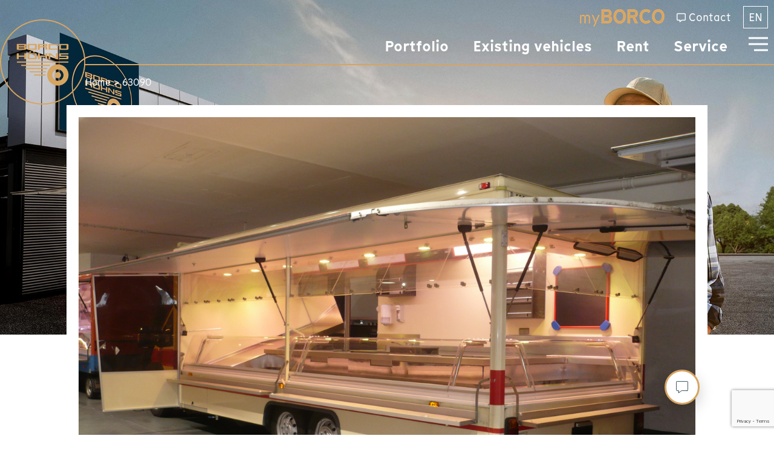

--- FILE ---
content_type: text/html; charset=UTF-8
request_url: https://borco.de/en/existing-vehicles/63090-2/
body_size: 31413
content:
<!doctype html>
<html lang="en-US">
<head>
	<meta charset="UTF-8">
	<meta name="viewport" content="width=device-width, initial-scale=1">
	<link rel="profile" href="https://gmpg.org/xfn/11">
	<meta name='robots' content='index, follow, max-image-preview:large, max-snippet:-1, max-video-preview:-1' />

	<!-- This site is optimized with the Yoast SEO plugin v26.5 - https://yoast.com/wordpress/plugins/seo/ -->
	<title>BORCO HÖHNS GmbH - Gebraucht &amp; Miete Fahrzeug: 63090</title>
	<meta name="description" content="Wochenmarkt-Verkaufsmobil, Verkaufsseite links und Heckseite (Theke über Eck), Kontaktkühlung Edelstahl, gekühlte Schrägauslage, Edelstahl-Arbeitsflächen, Lampenblende mit Sichtfeldern uvm." />
	<link rel="canonical" href="https://borco.de/en/existing-vehicles/63090-2/" />
	<meta property="og:locale" content="en_US" />
	<meta property="og:type" content="article" />
	<meta property="og:title" content="BORCO HÖHNS GmbH - Gebraucht &amp; Miete Fahrzeug: 63090" />
	<meta property="og:description" content="Wochenmarkt-Verkaufsmobil, Verkaufsseite links und Heckseite (Theke über Eck), Kontaktkühlung Edelstahl, gekühlte Schrägauslage, Edelstahl-Arbeitsflächen, Lampenblende mit Sichtfeldern uvm." />
	<meta property="og:url" content="https://borco.de/en/existing-vehicles/63090-2/" />
	<meta property="og:site_name" content="BORCO HÖHNS GmbH" />
	<meta property="article:publisher" content="https://www.facebook.com/borcohoehns" />
	<meta property="og:image" content="https://borco.de/wp-content/uploads/2023/12/borco-hohns-mobile-gebrauchtfahrzeugeid_63090.jpg" />
	<meta property="og:image:width" content="1280" />
	<meta property="og:image:height" content="960" />
	<meta property="og:image:type" content="image/jpeg" />
	<meta name="twitter:card" content="summary_large_image" />
	<script type="application/ld+json" class="yoast-schema-graph">{"@context":"https://schema.org","@graph":[{"@type":["WebPage","ItemPage"],"@id":"https://borco.de/en/existing-vehicles/63090-2/","url":"https://borco.de/en/existing-vehicles/63090-2/","name":"BORCO HÖHNS GmbH - Gebraucht & Miete Fahrzeug: 63090","isPartOf":{"@id":"https://borco.de/en/#website"},"primaryImageOfPage":{"@id":"https://borco.de/en/existing-vehicles/63090-2/#primaryimage"},"image":{"@id":"https://borco.de/en/existing-vehicles/63090-2/#primaryimage"},"thumbnailUrl":"https://borco.de/wp-content/uploads/2023/12/borco-hohns-mobile-gebrauchtfahrzeugeid_63090.jpg","datePublished":"2023-09-04T14:47:28+00:00","description":"Wochenmarkt-Verkaufsmobil, Verkaufsseite links und Heckseite (Theke über Eck), Kontaktkühlung Edelstahl, gekühlte Schrägauslage, Edelstahl-Arbeitsflächen, Lampenblende mit Sichtfeldern uvm.","breadcrumb":{"@id":"https://borco.de/en/existing-vehicles/63090-2/#breadcrumb"},"inLanguage":"en-US","potentialAction":[{"@type":"ReadAction","target":["https://borco.de/en/existing-vehicles/63090-2/"]}]},{"@type":"ImageObject","inLanguage":"en-US","@id":"https://borco.de/en/existing-vehicles/63090-2/#primaryimage","url":"https://borco.de/wp-content/uploads/2023/12/borco-hohns-mobile-gebrauchtfahrzeugeid_63090.jpg","contentUrl":"https://borco.de/wp-content/uploads/2023/12/borco-hohns-mobile-gebrauchtfahrzeugeid_63090.jpg","width":1280,"height":960,"caption":"Wochenmarkt-Verkaufsmobil, Verkaufsseite links und Heckseite (Theke über Eck), Kontaktkühlung Edelstahl, gekühlte Schrägauslage, Edelstahl-Arbeitsflächen, Lampenblende mit Sichtfeldern uvm."},{"@type":"BreadcrumbList","@id":"https://borco.de/en/existing-vehicles/63090-2/#breadcrumb","itemListElement":[{"@type":"ListItem","position":1,"name":"Home","item":"https://borco.de/en/homepage/"},{"@type":"ListItem","position":2,"name":"63090"}]},{"@type":"WebSite","@id":"https://borco.de/en/#website","url":"https://borco.de/en/","name":"BORCO HÖHNS GmbH","description":"","publisher":{"@id":"https://borco.de/en/#organization"},"potentialAction":[{"@type":"SearchAction","target":{"@type":"EntryPoint","urlTemplate":"https://borco.de/en/?s={search_term_string}"},"query-input":{"@type":"PropertyValueSpecification","valueRequired":true,"valueName":"search_term_string"}}],"inLanguage":"en-US"},{"@type":"Organization","@id":"https://borco.de/en/#organization","name":"BORCO HÖHNS GmbH","url":"https://borco.de/en/","logo":{"@type":"ImageObject","inLanguage":"en-US","@id":"https://borco.de/en/#/schema/logo/image/","url":"https://borco.de/wp-content/uploads/2023/02/logo_2020_GOLD_RGB.svg","contentUrl":"https://borco.de/wp-content/uploads/2023/02/logo_2020_GOLD_RGB.svg","width":566,"height":566,"caption":"BORCO HÖHNS GmbH"},"image":{"@id":"https://borco.de/en/#/schema/logo/image/"},"sameAs":["https://www.facebook.com/borcohoehns","https://www.instagram.com/borcohoehns/"]}]}</script>
	<!-- / Yoast SEO plugin. -->


<link rel="alternate" type="application/rss+xml" title="BORCO HÖHNS GmbH &raquo; Feed" href="https://borco.de/en/feed/" />
<link rel="alternate" type="application/rss+xml" title="BORCO HÖHNS GmbH &raquo; Comments Feed" href="https://borco.de/en/comments/feed/" />
<link rel="alternate" title="oEmbed (JSON)" type="application/json+oembed" href="https://borco.de/en/wp-json/oembed/1.0/embed?url=https%3A%2F%2Fborco.de%2Fen%2Fexisting-vehicles%2F63090-2%2F" />
<link rel="alternate" title="oEmbed (XML)" type="text/xml+oembed" href="https://borco.de/en/wp-json/oembed/1.0/embed?url=https%3A%2F%2Fborco.de%2Fen%2Fexisting-vehicles%2F63090-2%2F&#038;format=xml" />
<style id='wp-img-auto-sizes-contain-inline-css'>
img:is([sizes=auto i],[sizes^="auto," i]){contain-intrinsic-size:3000px 1500px}
/*# sourceURL=wp-img-auto-sizes-contain-inline-css */
</style>
<style id='filebird-block-filebird-gallery-style-inline-css'>
ul.filebird-block-filebird-gallery{margin:auto!important;padding:0!important;width:100%}ul.filebird-block-filebird-gallery.layout-grid{display:grid;grid-gap:20px;align-items:stretch;grid-template-columns:repeat(var(--columns),1fr);justify-items:stretch}ul.filebird-block-filebird-gallery.layout-grid li img{border:1px solid #ccc;box-shadow:2px 2px 6px 0 rgba(0,0,0,.3);height:100%;max-width:100%;-o-object-fit:cover;object-fit:cover;width:100%}ul.filebird-block-filebird-gallery.layout-masonry{-moz-column-count:var(--columns);-moz-column-gap:var(--space);column-gap:var(--space);-moz-column-width:var(--min-width);columns:var(--min-width) var(--columns);display:block;overflow:auto}ul.filebird-block-filebird-gallery.layout-masonry li{margin-bottom:var(--space)}ul.filebird-block-filebird-gallery li{list-style:none}ul.filebird-block-filebird-gallery li figure{height:100%;margin:0;padding:0;position:relative;width:100%}ul.filebird-block-filebird-gallery li figure figcaption{background:linear-gradient(0deg,rgba(0,0,0,.7),rgba(0,0,0,.3) 70%,transparent);bottom:0;box-sizing:border-box;color:#fff;font-size:.8em;margin:0;max-height:100%;overflow:auto;padding:3em .77em .7em;position:absolute;text-align:center;width:100%;z-index:2}ul.filebird-block-filebird-gallery li figure figcaption a{color:inherit}.fb-block-hover-animation-zoomIn figure{overflow:hidden}.fb-block-hover-animation-zoomIn figure img{transform:scale(1);transition:.3s ease-in-out}.fb-block-hover-animation-zoomIn figure:hover img{transform:scale(1.3)}.fb-block-hover-animation-shine figure{overflow:hidden;position:relative}.fb-block-hover-animation-shine figure:before{background:linear-gradient(90deg,hsla(0,0%,100%,0) 0,hsla(0,0%,100%,.3));content:"";display:block;height:100%;left:-75%;position:absolute;top:0;transform:skewX(-25deg);width:50%;z-index:2}.fb-block-hover-animation-shine figure:hover:before{animation:shine .75s}@keyframes shine{to{left:125%}}.fb-block-hover-animation-opacity figure{overflow:hidden}.fb-block-hover-animation-opacity figure img{opacity:1;transition:.3s ease-in-out}.fb-block-hover-animation-opacity figure:hover img{opacity:.5}.fb-block-hover-animation-grayscale figure img{filter:grayscale(100%);transition:.3s ease-in-out}.fb-block-hover-animation-grayscale figure:hover img{filter:grayscale(0)}

/*# sourceURL=https://borco.de/wp-content/plugins/filebird-pro/blocks/filebird-gallery/build/style-index.css */
</style>
<style id='global-styles-inline-css'>
:root{--wp--preset--aspect-ratio--square: 1;--wp--preset--aspect-ratio--4-3: 4/3;--wp--preset--aspect-ratio--3-4: 3/4;--wp--preset--aspect-ratio--3-2: 3/2;--wp--preset--aspect-ratio--2-3: 2/3;--wp--preset--aspect-ratio--16-9: 16/9;--wp--preset--aspect-ratio--9-16: 9/16;--wp--preset--color--black: #000000;--wp--preset--color--cyan-bluish-gray: #abb8c3;--wp--preset--color--white: #ffffff;--wp--preset--color--pale-pink: #f78da7;--wp--preset--color--vivid-red: #cf2e2e;--wp--preset--color--luminous-vivid-orange: #ff6900;--wp--preset--color--luminous-vivid-amber: #fcb900;--wp--preset--color--light-green-cyan: #7bdcb5;--wp--preset--color--vivid-green-cyan: #00d084;--wp--preset--color--pale-cyan-blue: #8ed1fc;--wp--preset--color--vivid-cyan-blue: #0693e3;--wp--preset--color--vivid-purple: #9b51e0;--wp--preset--gradient--vivid-cyan-blue-to-vivid-purple: linear-gradient(135deg,rgb(6,147,227) 0%,rgb(155,81,224) 100%);--wp--preset--gradient--light-green-cyan-to-vivid-green-cyan: linear-gradient(135deg,rgb(122,220,180) 0%,rgb(0,208,130) 100%);--wp--preset--gradient--luminous-vivid-amber-to-luminous-vivid-orange: linear-gradient(135deg,rgb(252,185,0) 0%,rgb(255,105,0) 100%);--wp--preset--gradient--luminous-vivid-orange-to-vivid-red: linear-gradient(135deg,rgb(255,105,0) 0%,rgb(207,46,46) 100%);--wp--preset--gradient--very-light-gray-to-cyan-bluish-gray: linear-gradient(135deg,rgb(238,238,238) 0%,rgb(169,184,195) 100%);--wp--preset--gradient--cool-to-warm-spectrum: linear-gradient(135deg,rgb(74,234,220) 0%,rgb(151,120,209) 20%,rgb(207,42,186) 40%,rgb(238,44,130) 60%,rgb(251,105,98) 80%,rgb(254,248,76) 100%);--wp--preset--gradient--blush-light-purple: linear-gradient(135deg,rgb(255,206,236) 0%,rgb(152,150,240) 100%);--wp--preset--gradient--blush-bordeaux: linear-gradient(135deg,rgb(254,205,165) 0%,rgb(254,45,45) 50%,rgb(107,0,62) 100%);--wp--preset--gradient--luminous-dusk: linear-gradient(135deg,rgb(255,203,112) 0%,rgb(199,81,192) 50%,rgb(65,88,208) 100%);--wp--preset--gradient--pale-ocean: linear-gradient(135deg,rgb(255,245,203) 0%,rgb(182,227,212) 50%,rgb(51,167,181) 100%);--wp--preset--gradient--electric-grass: linear-gradient(135deg,rgb(202,248,128) 0%,rgb(113,206,126) 100%);--wp--preset--gradient--midnight: linear-gradient(135deg,rgb(2,3,129) 0%,rgb(40,116,252) 100%);--wp--preset--font-size--small: 13px;--wp--preset--font-size--medium: 20px;--wp--preset--font-size--large: 36px;--wp--preset--font-size--x-large: 42px;--wp--preset--spacing--20: 0.44rem;--wp--preset--spacing--30: 0.67rem;--wp--preset--spacing--40: 1rem;--wp--preset--spacing--50: 1.5rem;--wp--preset--spacing--60: 2.25rem;--wp--preset--spacing--70: 3.38rem;--wp--preset--spacing--80: 5.06rem;--wp--preset--shadow--natural: 6px 6px 9px rgba(0, 0, 0, 0.2);--wp--preset--shadow--deep: 12px 12px 50px rgba(0, 0, 0, 0.4);--wp--preset--shadow--sharp: 6px 6px 0px rgba(0, 0, 0, 0.2);--wp--preset--shadow--outlined: 6px 6px 0px -3px rgb(255, 255, 255), 6px 6px rgb(0, 0, 0);--wp--preset--shadow--crisp: 6px 6px 0px rgb(0, 0, 0);}:root { --wp--style--global--content-size: 800px;--wp--style--global--wide-size: 1200px; }:where(body) { margin: 0; }.wp-site-blocks > .alignleft { float: left; margin-right: 2em; }.wp-site-blocks > .alignright { float: right; margin-left: 2em; }.wp-site-blocks > .aligncenter { justify-content: center; margin-left: auto; margin-right: auto; }:where(.wp-site-blocks) > * { margin-block-start: 24px; margin-block-end: 0; }:where(.wp-site-blocks) > :first-child { margin-block-start: 0; }:where(.wp-site-blocks) > :last-child { margin-block-end: 0; }:root { --wp--style--block-gap: 24px; }:root :where(.is-layout-flow) > :first-child{margin-block-start: 0;}:root :where(.is-layout-flow) > :last-child{margin-block-end: 0;}:root :where(.is-layout-flow) > *{margin-block-start: 24px;margin-block-end: 0;}:root :where(.is-layout-constrained) > :first-child{margin-block-start: 0;}:root :where(.is-layout-constrained) > :last-child{margin-block-end: 0;}:root :where(.is-layout-constrained) > *{margin-block-start: 24px;margin-block-end: 0;}:root :where(.is-layout-flex){gap: 24px;}:root :where(.is-layout-grid){gap: 24px;}.is-layout-flow > .alignleft{float: left;margin-inline-start: 0;margin-inline-end: 2em;}.is-layout-flow > .alignright{float: right;margin-inline-start: 2em;margin-inline-end: 0;}.is-layout-flow > .aligncenter{margin-left: auto !important;margin-right: auto !important;}.is-layout-constrained > .alignleft{float: left;margin-inline-start: 0;margin-inline-end: 2em;}.is-layout-constrained > .alignright{float: right;margin-inline-start: 2em;margin-inline-end: 0;}.is-layout-constrained > .aligncenter{margin-left: auto !important;margin-right: auto !important;}.is-layout-constrained > :where(:not(.alignleft):not(.alignright):not(.alignfull)){max-width: var(--wp--style--global--content-size);margin-left: auto !important;margin-right: auto !important;}.is-layout-constrained > .alignwide{max-width: var(--wp--style--global--wide-size);}body .is-layout-flex{display: flex;}.is-layout-flex{flex-wrap: wrap;align-items: center;}.is-layout-flex > :is(*, div){margin: 0;}body .is-layout-grid{display: grid;}.is-layout-grid > :is(*, div){margin: 0;}body{padding-top: 0px;padding-right: 0px;padding-bottom: 0px;padding-left: 0px;}a:where(:not(.wp-element-button)){text-decoration: underline;}:root :where(.wp-element-button, .wp-block-button__link){background-color: #32373c;border-width: 0;color: #fff;font-family: inherit;font-size: inherit;font-style: inherit;font-weight: inherit;letter-spacing: inherit;line-height: inherit;padding-top: calc(0.667em + 2px);padding-right: calc(1.333em + 2px);padding-bottom: calc(0.667em + 2px);padding-left: calc(1.333em + 2px);text-decoration: none;text-transform: inherit;}.has-black-color{color: var(--wp--preset--color--black) !important;}.has-cyan-bluish-gray-color{color: var(--wp--preset--color--cyan-bluish-gray) !important;}.has-white-color{color: var(--wp--preset--color--white) !important;}.has-pale-pink-color{color: var(--wp--preset--color--pale-pink) !important;}.has-vivid-red-color{color: var(--wp--preset--color--vivid-red) !important;}.has-luminous-vivid-orange-color{color: var(--wp--preset--color--luminous-vivid-orange) !important;}.has-luminous-vivid-amber-color{color: var(--wp--preset--color--luminous-vivid-amber) !important;}.has-light-green-cyan-color{color: var(--wp--preset--color--light-green-cyan) !important;}.has-vivid-green-cyan-color{color: var(--wp--preset--color--vivid-green-cyan) !important;}.has-pale-cyan-blue-color{color: var(--wp--preset--color--pale-cyan-blue) !important;}.has-vivid-cyan-blue-color{color: var(--wp--preset--color--vivid-cyan-blue) !important;}.has-vivid-purple-color{color: var(--wp--preset--color--vivid-purple) !important;}.has-black-background-color{background-color: var(--wp--preset--color--black) !important;}.has-cyan-bluish-gray-background-color{background-color: var(--wp--preset--color--cyan-bluish-gray) !important;}.has-white-background-color{background-color: var(--wp--preset--color--white) !important;}.has-pale-pink-background-color{background-color: var(--wp--preset--color--pale-pink) !important;}.has-vivid-red-background-color{background-color: var(--wp--preset--color--vivid-red) !important;}.has-luminous-vivid-orange-background-color{background-color: var(--wp--preset--color--luminous-vivid-orange) !important;}.has-luminous-vivid-amber-background-color{background-color: var(--wp--preset--color--luminous-vivid-amber) !important;}.has-light-green-cyan-background-color{background-color: var(--wp--preset--color--light-green-cyan) !important;}.has-vivid-green-cyan-background-color{background-color: var(--wp--preset--color--vivid-green-cyan) !important;}.has-pale-cyan-blue-background-color{background-color: var(--wp--preset--color--pale-cyan-blue) !important;}.has-vivid-cyan-blue-background-color{background-color: var(--wp--preset--color--vivid-cyan-blue) !important;}.has-vivid-purple-background-color{background-color: var(--wp--preset--color--vivid-purple) !important;}.has-black-border-color{border-color: var(--wp--preset--color--black) !important;}.has-cyan-bluish-gray-border-color{border-color: var(--wp--preset--color--cyan-bluish-gray) !important;}.has-white-border-color{border-color: var(--wp--preset--color--white) !important;}.has-pale-pink-border-color{border-color: var(--wp--preset--color--pale-pink) !important;}.has-vivid-red-border-color{border-color: var(--wp--preset--color--vivid-red) !important;}.has-luminous-vivid-orange-border-color{border-color: var(--wp--preset--color--luminous-vivid-orange) !important;}.has-luminous-vivid-amber-border-color{border-color: var(--wp--preset--color--luminous-vivid-amber) !important;}.has-light-green-cyan-border-color{border-color: var(--wp--preset--color--light-green-cyan) !important;}.has-vivid-green-cyan-border-color{border-color: var(--wp--preset--color--vivid-green-cyan) !important;}.has-pale-cyan-blue-border-color{border-color: var(--wp--preset--color--pale-cyan-blue) !important;}.has-vivid-cyan-blue-border-color{border-color: var(--wp--preset--color--vivid-cyan-blue) !important;}.has-vivid-purple-border-color{border-color: var(--wp--preset--color--vivid-purple) !important;}.has-vivid-cyan-blue-to-vivid-purple-gradient-background{background: var(--wp--preset--gradient--vivid-cyan-blue-to-vivid-purple) !important;}.has-light-green-cyan-to-vivid-green-cyan-gradient-background{background: var(--wp--preset--gradient--light-green-cyan-to-vivid-green-cyan) !important;}.has-luminous-vivid-amber-to-luminous-vivid-orange-gradient-background{background: var(--wp--preset--gradient--luminous-vivid-amber-to-luminous-vivid-orange) !important;}.has-luminous-vivid-orange-to-vivid-red-gradient-background{background: var(--wp--preset--gradient--luminous-vivid-orange-to-vivid-red) !important;}.has-very-light-gray-to-cyan-bluish-gray-gradient-background{background: var(--wp--preset--gradient--very-light-gray-to-cyan-bluish-gray) !important;}.has-cool-to-warm-spectrum-gradient-background{background: var(--wp--preset--gradient--cool-to-warm-spectrum) !important;}.has-blush-light-purple-gradient-background{background: var(--wp--preset--gradient--blush-light-purple) !important;}.has-blush-bordeaux-gradient-background{background: var(--wp--preset--gradient--blush-bordeaux) !important;}.has-luminous-dusk-gradient-background{background: var(--wp--preset--gradient--luminous-dusk) !important;}.has-pale-ocean-gradient-background{background: var(--wp--preset--gradient--pale-ocean) !important;}.has-electric-grass-gradient-background{background: var(--wp--preset--gradient--electric-grass) !important;}.has-midnight-gradient-background{background: var(--wp--preset--gradient--midnight) !important;}.has-small-font-size{font-size: var(--wp--preset--font-size--small) !important;}.has-medium-font-size{font-size: var(--wp--preset--font-size--medium) !important;}.has-large-font-size{font-size: var(--wp--preset--font-size--large) !important;}.has-x-large-font-size{font-size: var(--wp--preset--font-size--x-large) !important;}
:root :where(.wp-block-pullquote){font-size: 1.5em;line-height: 1.6;}
/*# sourceURL=global-styles-inline-css */
</style>
<link rel='stylesheet' id='wp-block-library-css' href='https://borco.de/wp-includes/css/dist/block-library/style.min.css' media='all' />
<link rel='stylesheet' id='wpo_min-header-1-css' href='https://borco.de/wp-content/cache/wpo-minify/1768433271/assets/wpo-minify-header-jet-engine-frontend1765365173.min.css' media='all' />
<link rel='stylesheet' id='wpml-legacy-horizontal-list-0-css' href='https://borco.de/wp-content/plugins/sitepress-multilingual-cms/templates/language-switchers/legacy-list-horizontal/style.min.css' media='all' />
<style id='wpml-legacy-horizontal-list-0-inline-css'>
.wpml-ls-statics-shortcode_actions, .wpml-ls-statics-shortcode_actions .wpml-ls-sub-menu, .wpml-ls-statics-shortcode_actions a {border-color:#ffffff;}
/*# sourceURL=wpml-legacy-horizontal-list-0-inline-css */
</style>
<link rel='stylesheet' id='wpo_min-header-3-css' href='https://borco.de/wp-content/cache/wpo-minify/1768433271/assets/wpo-minify-header-hello-elementor1765365290.min.css' media='all' />
<link rel='stylesheet' id='wpo_min-header-4-css' href='https://borco.de/wp-content/cache/wpo-minify/1768433271/assets/wpo-minify-header-hello-elementor-theme-style1765365290.min.css' media='all' />
<link rel='stylesheet' id='wpo_min-header-5-css' href='https://borco.de/wp-content/cache/wpo-minify/1768433271/assets/wpo-minify-header-hello-elementor-header-footer1765365290.min.css' media='all' />
<link rel='stylesheet' id='elementor-frontend-css' href='https://borco.de/wp-content/uploads/elementor/css/custom-frontend.min.css' media='all' />
<link rel='stylesheet' id='wpo_min-header-7-css' href='https://borco.de/wp-content/cache/wpo-minify/1768433271/assets/wpo-minify-header-elementor-post-61768476307.min.css' media='all' />
<link rel='stylesheet' id='widget-image-css' href='https://borco.de/wp-content/plugins/elementor/assets/css/widget-image.min.css' media='all' />
<link rel='stylesheet' id='widget-heading-css' href='https://borco.de/wp-content/plugins/elementor/assets/css/widget-heading.min.css' media='all' />
<link rel='stylesheet' id='widget-nav-menu-css' href='https://borco.de/wp-content/uploads/elementor/css/custom-pro-widget-nav-menu.min.css' media='all' />
<link rel='stylesheet' id='e-sticky-css' href='https://borco.de/wp-content/plugins/elementor-pro/assets/css/modules/sticky.min.css' media='all' />
<link rel='stylesheet' id='widget-breadcrumbs-css' href='https://borco.de/wp-content/plugins/elementor-pro/assets/css/widget-breadcrumbs.min.css' media='all' />
<link rel='stylesheet' id='widget-divider-css' href='https://borco.de/wp-content/plugins/elementor/assets/css/widget-divider.min.css' media='all' />
<link rel='stylesheet' id='widget-social-icons-css' href='https://borco.de/wp-content/plugins/elementor/assets/css/widget-social-icons.min.css' media='all' />
<link rel='stylesheet' id='e-apple-webkit-css' href='https://borco.de/wp-content/uploads/elementor/css/custom-apple-webkit.min.css' media='all' />
<link rel='stylesheet' id='swiper-css' href='https://borco.de/wp-content/plugins/elementor/assets/lib/swiper/v8/css/swiper.min.css' media='all' />
<link rel='stylesheet' id='e-swiper-css' href='https://borco.de/wp-content/plugins/elementor/assets/css/conditionals/e-swiper.min.css' media='all' />
<link rel='stylesheet' id='widget-spacer-css' href='https://borco.de/wp-content/plugins/elementor/assets/css/widget-spacer.min.css' media='all' />
<link rel='stylesheet' id='e-animation-pulse-css' href='https://borco.de/wp-content/plugins/elementor/assets/lib/animations/styles/e-animation-pulse.min.css' media='all' />
<link rel='stylesheet' id='e-animation-fadeInUp-css' href='https://borco.de/wp-content/plugins/elementor/assets/lib/animations/styles/fadeInUp.min.css' media='all' />
<link rel='stylesheet' id='widget-image-carousel-css' href='https://borco.de/wp-content/plugins/elementor/assets/css/widget-image-carousel.min.css' media='all' />
<link rel='stylesheet' id='widget-menu-anchor-css' href='https://borco.de/wp-content/plugins/elementor/assets/css/widget-menu-anchor.min.css' media='all' />
<link rel='stylesheet' id='widget-form-css' href='https://borco.de/wp-content/plugins/elementor-pro/assets/css/widget-form.min.css' media='all' />
<link rel='stylesheet' id='elementor-icons-css' href='https://borco.de/wp-content/plugins/elementor/assets/lib/eicons/css/elementor-icons.min.css' media='all' />
<link rel='stylesheet' id='wpo_min-header-25-css' href='https://borco.de/wp-content/cache/wpo-minify/1768433271/assets/wpo-minify-header-filebird-elementor-frontend1765364036.min.css' media='all' />
<link rel='stylesheet' id='wpo_min-header-26-css' href='https://borco.de/wp-content/cache/wpo-minify/1768433271/assets/wpo-minify-header-elementor-post-3155181768477149.min.css' media='all' />
<link rel='stylesheet' id='wpo_min-header-27-css' href='https://borco.de/wp-content/cache/wpo-minify/1768433271/assets/wpo-minify-header-elementor-post-127941768477149.min.css' media='all' />
<link rel='stylesheet' id='wpo_min-header-28-css' href='https://borco.de/wp-content/cache/wpo-minify/1768433271/assets/wpo-minify-header-elementor-post-858781768477150.min.css' media='all' />
<link rel='stylesheet' id='wpo_min-header-29-css' href='https://borco.de/wp-content/cache/wpo-minify/1768433271/assets/wpo-minify-header-elementor-post-3338031768477150.min.css' media='all' />
<link rel='stylesheet' id='wpo_min-header-30-css' href='https://borco.de/wp-content/cache/wpo-minify/1768433271/assets/wpo-minify-header-elementor-post-155761768476575.min.css' media='all' />
<link rel='stylesheet' id='wpo_min-header-31-css' href='https://borco.de/wp-content/cache/wpo-minify/1768433271/assets/wpo-minify-header-elementor-post-828741768477150.min.css' media='all' />
<link rel='stylesheet' id='wpo_min-header-32-css' href='https://borco.de/wp-content/cache/wpo-minify/1768433271/assets/wpo-minify-header-borlabs-cookie-custom1768433128.min.css' media='all' />
<link rel='stylesheet' id='wpo_min-header-33-css' href='https://borco.de/wp-content/cache/wpo-minify/1768433271/assets/wpo-minify-header-hello-elementor-child-style-v31738909995.min.css' media='all' />
<link rel='stylesheet' id='jquery-chosen-css' href='https://borco.de/wp-content/plugins/jet-search/assets/lib/chosen/chosen.min.css' media='all' />
<link rel='stylesheet' id='wpo_min-header-35-css' href='https://borco.de/wp-content/cache/wpo-minify/1768433271/assets/wpo-minify-header-jet-search1765365091.min.css' media='all' />
<link rel='stylesheet' id='wpo_min-header-36-css' href='https://borco.de/wp-content/cache/wpo-minify/1768433271/assets/wpo-minify-header-elementor-icons-shared-01765365211.min.css' media='all' />
<link rel='stylesheet' id='wpo_min-header-37-css' href='https://borco.de/wp-content/cache/wpo-minify/1768433271/assets/wpo-minify-header-elementor-icons-fa-regular1765365211.min.css' media='all' />
<link rel='stylesheet' id='wpo_min-header-38-css' href='https://borco.de/wp-content/cache/wpo-minify/1768433271/assets/wpo-minify-header-elementor-icons-fa-solid1765365211.min.css' media='all' />
<link rel='stylesheet' id='wpo_min-header-39-css' href='https://borco.de/wp-content/cache/wpo-minify/1768433271/assets/wpo-minify-header-elementor-icons-fa-brands1765365211.min.css' media='all' />
<script src="https://borco.de/wp-includes/js/jquery/jquery.min.js" id="jquery-core-js"></script>
<script src="https://borco.de/wp-includes/js/jquery/jquery-migrate.min.js" id="jquery-migrate-js"></script>
<script src="https://borco.de/wp-includes/js/imagesloaded.min.js" id="imagesLoaded-js"></script>
<script id="wpo_min-header-0-js-extra">
var wpml_cookies = {"wp-wpml_current_language":{"value":"en","expires":1,"path":"/"}};
var wpml_cookies = {"wp-wpml_current_language":{"value":"en","expires":1,"path":"/"}};
//# sourceURL=wpo_min-header-0-js-extra
</script>
<script src="https://borco.de/wp-content/cache/wpo-minify/1768433271/assets/wpo-minify-header-wpml-cookie1765364922.min.js" id="wpo_min-header-0-js" defer data-wp-strategy="defer"></script>
<script src="https://borco.de/wp-content/cache/wpo-minify/1768433271/assets/wpo-minify-header-borlabs-cookie-config1768433240.min.js" id="wpo_min-header-4-js"></script>
<script data-no-optimize="1" data-no-minify="1" data-cfasync="false" src="https://borco.de/wp-content/plugins/borlabs-cookie/assets/javascript/borlabs-cookie-prioritize.min.js" id="borlabs-cookie-prioritize-js"></script>
<link rel="https://api.w.org/" href="https://borco.de/en/wp-json/" /><link rel="alternate" title="JSON" type="application/json" href="https://borco.de/en/wp-json/wp/v2/used-vehicle/375961" /><meta name="generator" content="WPML ver:4.8.6 stt:1,3;" />
<meta name="generator" content="Elementor 3.33.4; features: additional_custom_breakpoints; settings: css_print_method-external, google_font-disabled, font_display-swap">
<script data-borlabs-cookie-script-blocker-ignore>
if ('0' === '1' && ('0' === '1' || '1' === '1')) {
    window['gtag_enable_tcf_support'] = true;
}
window.dataLayer = window.dataLayer || [];
if (typeof gtag !== 'function') {
    function gtag() {
        dataLayer.push(arguments);
    }
}
gtag('set', 'developer_id.dYjRjMm', true);
if ('0' === '1' || '1' === '1') {
    if (window.BorlabsCookieGoogleConsentModeDefaultSet !== true) {
        let getCookieValue = function (name) {
            return document.cookie.match('(^|;)\\s*' + name + '\\s*=\\s*([^;]+)')?.pop() || '';
        };
        let cookieValue = getCookieValue('borlabs-cookie-gcs');
        let consentsFromCookie = {};
        if (cookieValue !== '') {
            consentsFromCookie = JSON.parse(decodeURIComponent(cookieValue));
        }
        let defaultValues = {
            'ad_storage': 'denied',
            'ad_user_data': 'denied',
            'ad_personalization': 'denied',
            'analytics_storage': 'denied',
            'functionality_storage': 'denied',
            'personalization_storage': 'denied',
            'security_storage': 'denied',
            'wait_for_update': 500,
        };
        gtag('consent', 'default', { ...defaultValues, ...consentsFromCookie });
    }
    window.BorlabsCookieGoogleConsentModeDefaultSet = true;
    let borlabsCookieConsentChangeHandler = function () {
        window.dataLayer = window.dataLayer || [];
        if (typeof gtag !== 'function') { function gtag(){dataLayer.push(arguments);} }

        let getCookieValue = function (name) {
            return document.cookie.match('(^|;)\\s*' + name + '\\s*=\\s*([^;]+)')?.pop() || '';
        };
        let cookieValue = getCookieValue('borlabs-cookie-gcs');
        let consentsFromCookie = {};
        if (cookieValue !== '') {
            consentsFromCookie = JSON.parse(decodeURIComponent(cookieValue));
        }

        consentsFromCookie.analytics_storage = BorlabsCookie.Consents.hasConsent('google-analytics') ? 'granted' : 'denied';

        BorlabsCookie.CookieLibrary.setCookie(
            'borlabs-cookie-gcs',
            JSON.stringify(consentsFromCookie),
            BorlabsCookie.Settings.automaticCookieDomainAndPath.value ? '' : BorlabsCookie.Settings.cookieDomain.value,
            BorlabsCookie.Settings.cookiePath.value,
            BorlabsCookie.Cookie.getPluginCookie().expires,
            BorlabsCookie.Settings.cookieSecure.value,
            BorlabsCookie.Settings.cookieSameSite.value
        );
    }
    document.addEventListener('borlabs-cookie-consent-saved', borlabsCookieConsentChangeHandler);
    document.addEventListener('borlabs-cookie-handle-unblock', borlabsCookieConsentChangeHandler);
}
if ('0' === '1') {
    gtag("js", new Date());
    gtag("config", "G-0QBV0QB5GW", {"anonymize_ip": true});

    (function (w, d, s, i) {
        var f = d.getElementsByTagName(s)[0],
            j = d.createElement(s);
        j.async = true;
        j.src =
            "https://www.googletagmanager.com/gtag/js?id=" + i;
        f.parentNode.insertBefore(j, f);
    })(window, document, "script", "G-0QBV0QB5GW");
}
</script><script data-no-optimize="1" data-no-minify="1" data-cfasync="false" data-borlabs-cookie-script-blocker-ignore>
    (function () {
        if ('0' === '1' && '1' === '1') {
            window['gtag_enable_tcf_support'] = true;
        }
        window.dataLayer = window.dataLayer || [];
        if (typeof window.gtag !== 'function') {
            window.gtag = function () {
                window.dataLayer.push(arguments);
            };
        }
        gtag('set', 'developer_id.dYjRjMm', true);
        if ('1' === '1') {
            let getCookieValue = function (name) {
                return document.cookie.match('(^|;)\\s*' + name + '\\s*=\\s*([^;]+)')?.pop() || '';
            };
            const gtmRegionsData = '{{ google-tag-manager-cm-regional-defaults }}';
            let gtmRegions = [];
            if (gtmRegionsData !== '\{\{ google-tag-manager-cm-regional-defaults \}\}') {
                gtmRegions = JSON.parse(gtmRegionsData);
            }
            let defaultRegion = null;
            for (let gtmRegionIndex in gtmRegions) {
                let gtmRegion = gtmRegions[gtmRegionIndex];
                if (gtmRegion['google-tag-manager-cm-region'] === '') {
                    defaultRegion = gtmRegion;
                } else {
                    gtag('consent', 'default', {
                        'ad_storage': gtmRegion['google-tag-manager-cm-default-ad-storage'],
                        'ad_user_data': gtmRegion['google-tag-manager-cm-default-ad-user-data'],
                        'ad_personalization': gtmRegion['google-tag-manager-cm-default-ad-personalization'],
                        'analytics_storage': gtmRegion['google-tag-manager-cm-default-analytics-storage'],
                        'functionality_storage': gtmRegion['google-tag-manager-cm-default-functionality-storage'],
                        'personalization_storage': gtmRegion['google-tag-manager-cm-default-personalization-storage'],
                        'security_storage': gtmRegion['google-tag-manager-cm-default-security-storage'],
                        'region': gtmRegion['google-tag-manager-cm-region'].toUpperCase().split(','),
						'wait_for_update': 500,
                    });
                }
            }
            let cookieValue = getCookieValue('borlabs-cookie-gcs');
            let consentsFromCookie = {};
            if (cookieValue !== '') {
                consentsFromCookie = JSON.parse(decodeURIComponent(cookieValue));
            }
            let defaultValues = {
                'ad_storage': defaultRegion === null ? 'denied' : defaultRegion['google-tag-manager-cm-default-ad-storage'],
                'ad_user_data': defaultRegion === null ? 'denied' : defaultRegion['google-tag-manager-cm-default-ad-user-data'],
                'ad_personalization': defaultRegion === null ? 'denied' : defaultRegion['google-tag-manager-cm-default-ad-personalization'],
                'analytics_storage': defaultRegion === null ? 'denied' : defaultRegion['google-tag-manager-cm-default-analytics-storage'],
                'functionality_storage': defaultRegion === null ? 'denied' : defaultRegion['google-tag-manager-cm-default-functionality-storage'],
                'personalization_storage': defaultRegion === null ? 'denied' : defaultRegion['google-tag-manager-cm-default-personalization-storage'],
                'security_storage': defaultRegion === null ? 'denied' : defaultRegion['google-tag-manager-cm-default-security-storage'],
                'wait_for_update': 500,
            };
            gtag('consent', 'default', {...defaultValues, ...consentsFromCookie});
            gtag('set', 'ads_data_redaction', true);
        }

        if ('0' === '1') {
            let url = new URL(window.location.href);

            if ((url.searchParams.has('gtm_debug') && url.searchParams.get('gtm_debug') !== '') || document.cookie.indexOf('__TAG_ASSISTANT=') !== -1 || document.documentElement.hasAttribute('data-tag-assistant-present')) {
                /* GTM block start */
                (function(w,d,s,l,i){w[l]=w[l]||[];w[l].push({'gtm.start':
                        new Date().getTime(),event:'gtm.js'});var f=d.getElementsByTagName(s)[0],
                    j=d.createElement(s),dl=l!='dataLayer'?'&l='+l:'';j.async=true;j.src=
                    'https://www.googletagmanager.com/gtm.js?id='+i+dl;f.parentNode.insertBefore(j,f);
                })(window,document,'script','dataLayer','GTM-WCW3Q7B');
                /* GTM block end */
            } else {
                /* GTM block start */
                (function(w,d,s,l,i){w[l]=w[l]||[];w[l].push({'gtm.start':
                        new Date().getTime(),event:'gtm.js'});var f=d.getElementsByTagName(s)[0],
                    j=d.createElement(s),dl=l!='dataLayer'?'&l='+l:'';j.async=true;j.src=
                    'https://borco.de/wp-content/uploads/borlabs-cookie/' + i + '.js?ver=not-set-yet';f.parentNode.insertBefore(j,f);
                })(window,document,'script','dataLayer','GTM-WCW3Q7B');
                /* GTM block end */
            }
        }


        let borlabsCookieConsentChangeHandler = function () {
            window.dataLayer = window.dataLayer || [];
            if (typeof window.gtag !== 'function') {
                window.gtag = function() {
                    window.dataLayer.push(arguments);
                };
            }

            let consents = BorlabsCookie.Cookie.getPluginCookie().consents;

            if ('1' === '1') {
                let gtmConsents = {};
                let customConsents = {};

				let services = BorlabsCookie.Services._services;

				for (let service in services) {
					if (service !== 'borlabs-cookie') {
						customConsents['borlabs_cookie_' + service.replaceAll('-', '_')] = BorlabsCookie.Consents.hasConsent(service) ? 'granted' : 'denied';
					}
				}

                if ('0' === '1') {
                    gtmConsents = {
                        'analytics_storage': BorlabsCookie.Consents.hasConsentForServiceGroup('statistics') === true ? 'granted' : 'denied',
                        'functionality_storage': BorlabsCookie.Consents.hasConsentForServiceGroup('statistics') === true ? 'granted' : 'denied',
                        'personalization_storage': BorlabsCookie.Consents.hasConsentForServiceGroup('statistics') === true ? 'granted' : 'denied',
                        'security_storage': BorlabsCookie.Consents.hasConsentForServiceGroup('statistics') === true ? 'granted' : 'denied',
                    };
                } else {
                    gtmConsents = {
                        'ad_storage': BorlabsCookie.Consents.hasConsentForServiceGroup('statistics') === true ? 'granted' : 'denied',
                        'ad_user_data': BorlabsCookie.Consents.hasConsentForServiceGroup('statistics') === true ? 'granted' : 'denied',
                        'ad_personalization': BorlabsCookie.Consents.hasConsentForServiceGroup('statistics') === true ? 'granted' : 'denied',
                        'analytics_storage': BorlabsCookie.Consents.hasConsentForServiceGroup('statistics') === true ? 'granted' : 'denied',
                        'functionality_storage': BorlabsCookie.Consents.hasConsentForServiceGroup('statistics') === true ? 'granted' : 'denied',
                        'personalization_storage': BorlabsCookie.Consents.hasConsentForServiceGroup('statistics') === true ? 'granted' : 'denied',
                        'security_storage': BorlabsCookie.Consents.hasConsentForServiceGroup('statistics') === true ? 'granted' : 'denied',
                    };
                }
                BorlabsCookie.CookieLibrary.setCookie(
                    'borlabs-cookie-gcs',
                    JSON.stringify(gtmConsents),
                    BorlabsCookie.Settings.automaticCookieDomainAndPath.value ? '' : BorlabsCookie.Settings.cookieDomain.value,
                    BorlabsCookie.Settings.cookiePath.value,
                    BorlabsCookie.Cookie.getPluginCookie().expires,
                    BorlabsCookie.Settings.cookieSecure.value,
                    BorlabsCookie.Settings.cookieSameSite.value
                );
                gtag('consent', 'update', {...gtmConsents, ...customConsents});
            }


            for (let serviceGroup in consents) {
                for (let service of consents[serviceGroup]) {
                    if (!window.BorlabsCookieGtmPackageSentEvents.includes(service) && service !== 'borlabs-cookie') {
                        window.dataLayer.push({
                            event: 'borlabs-cookie-opt-in-' + service,
                        });
                        window.BorlabsCookieGtmPackageSentEvents.push(service);
                    }
                }
            }
            let afterConsentsEvent = document.createEvent('Event');
            afterConsentsEvent.initEvent('borlabs-cookie-google-tag-manager-after-consents', true, true);
            document.dispatchEvent(afterConsentsEvent);
        };
        window.BorlabsCookieGtmPackageSentEvents = [];
        document.addEventListener('borlabs-cookie-consent-saved', borlabsCookieConsentChangeHandler);
        document.addEventListener('borlabs-cookie-handle-unblock', borlabsCookieConsentChangeHandler);
    })();
</script>			<style>
				.e-con.e-parent:nth-of-type(n+4):not(.e-lazyloaded):not(.e-no-lazyload),
				.e-con.e-parent:nth-of-type(n+4):not(.e-lazyloaded):not(.e-no-lazyload) * {
					background-image: none !important;
				}
				@media screen and (max-height: 1024px) {
					.e-con.e-parent:nth-of-type(n+3):not(.e-lazyloaded):not(.e-no-lazyload),
					.e-con.e-parent:nth-of-type(n+3):not(.e-lazyloaded):not(.e-no-lazyload) * {
						background-image: none !important;
					}
				}
				@media screen and (max-height: 640px) {
					.e-con.e-parent:nth-of-type(n+2):not(.e-lazyloaded):not(.e-no-lazyload),
					.e-con.e-parent:nth-of-type(n+2):not(.e-lazyloaded):not(.e-no-lazyload) * {
						background-image: none !important;
					}
				}
			</style>
			<link rel="icon" href="https://borco.de/wp-content/uploads/2023/04/borco_fav.svg" sizes="32x32" />
<link rel="icon" href="https://borco.de/wp-content/uploads/2023/04/borco_fav.svg" sizes="192x192" />
<link rel="apple-touch-icon" href="https://borco.de/wp-content/uploads/2023/04/borco_fav.svg" />
<meta name="msapplication-TileImage" content="https://borco.de/wp-content/uploads/2023/04/borco_fav.svg" />
</head>
<body data-rsssl=1 class="wp-singular used-vehicle-template-default single single-used-vehicle postid-375961 wp-custom-logo wp-embed-responsive wp-theme-hello-elementor wp-child-theme-hello-theme-child-master hello-elementor-default elementor-default elementor-kit-6 elementor-page-85878">


<a class="skip-link screen-reader-text" href="#content">Skip to content</a>

		<header data-elementor-type="header" data-elementor-id="315518" class="elementor elementor-315518 elementor-25 elementor-location-header" data-elementor-post-type="elementor_library">
					<section class="elementor-section elementor-top-section elementor-element elementor-element-3e10f29 elementor-hidden-tablet elementor-hidden-mobile elementor-section-boxed elementor-section-height-default elementor-section-height-default" data-id="3e10f29" data-element_type="section">
						<div class="elementor-container elementor-column-gap-default">
					<div class="elementor-column elementor-col-100 elementor-top-column elementor-element elementor-element-7024bb2" data-id="7024bb2" data-element_type="column">
			<div class="elementor-widget-wrap elementor-element-populated">
						<div class="elementor-element elementor-element-9b9ec2b elementor-widget__width-auto elementor-widget elementor-widget-image" data-id="9b9ec2b" data-element_type="widget" data-widget_type="image.default">
				<div class="elementor-widget-container">
																<a href="https://borco.de/en/myborco/">
							<img width="140" height="29" src="https://borco.de/wp-content/uploads/2023/02/logo_myBORCO.png" class="attachment-full size-full wp-image-21575" alt="" />								</a>
															</div>
				</div>
				<div class="elementor-element elementor-element-c4b70a5 elementor-widget__width-auto elementor-view-default elementor-widget elementor-widget-icon" data-id="c4b70a5" data-element_type="widget" data-widget_type="icon.default">
				<div class="elementor-widget-container">
							<div class="elementor-icon-wrapper">
			<a class="elementor-icon" href="https://borco.de/en/contact/">
			<i aria-hidden="true" class="far fa-comment-alt"></i>			</a>
		</div>
						</div>
				</div>
				<div class="elementor-element elementor-element-e4b13cf elementor-widget__width-auto elementor-widget elementor-widget-heading" data-id="e4b13cf" data-element_type="widget" data-widget_type="heading.default">
				<div class="elementor-widget-container">
					<h5 class="elementor-heading-title elementor-size-default"><a href="https://borco.de/en/contact/">Contact</a></h5>				</div>
				</div>
				<div class="elementor-element elementor-element-cbae9c2 elementor-widget__width-auto elementor-widget elementor-widget-borco_language_switcher" data-id="cbae9c2" data-element_type="widget" data-widget_type="borco_language_switcher.default">
				<div class="elementor-widget-container">
							<div class="borco-language-switcher">
			
<div class="wpml-ls-statics-shortcode_actions wpml-ls wpml-ls-legacy-list-horizontal">
	<ul role="menu"><li class="wpml-ls-slot-shortcode_actions wpml-ls-item wpml-ls-item-en wpml-ls-current-language wpml-ls-first-item wpml-ls-item-legacy-list-horizontal" role="none">
				<a href="https://borco.de/en/existing-vehicles/63090-2/" class="wpml-ls-link" role="menuitem" >
                    <span class="wpml-ls-native" role="menuitem">EN</span></a>
			</li><li class="wpml-ls-slot-shortcode_actions wpml-ls-item wpml-ls-item-de wpml-ls-last-item wpml-ls-item-legacy-list-horizontal" role="none">
				<a href="https://borco.de/bestandsfahrzeuge/63090-2/" class="wpml-ls-link" role="menuitem"  aria-label="Switch to DE" title="Switch to DE" >
                    <span class="wpml-ls-display">DE</span></a>
			</li></ul>
</div>
		</div>
						</div>
				</div>
					</div>
		</div>
					</div>
		</section>
				<header class="elementor-section elementor-top-section elementor-element elementor-element-6c8c8ac elementor-section-content-middle elementor-section-height-min-height elementor-section-boxed elementor-section-height-default elementor-section-items-middle" data-id="6c8c8ac" data-element_type="section" data-settings="{&quot;background_background&quot;:&quot;classic&quot;,&quot;sticky&quot;:&quot;top&quot;,&quot;sticky_effects_offset&quot;:100,&quot;sticky_on&quot;:[&quot;desktop&quot;,&quot;laptop&quot;,&quot;tablet&quot;,&quot;mobile&quot;],&quot;sticky_offset&quot;:0,&quot;sticky_anchor_link_offset&quot;:0}">
						<div class="elementor-container elementor-column-gap-no">
					<div class="elementor-column elementor-col-50 elementor-top-column elementor-element elementor-element-1c4de5e" data-id="1c4de5e" data-element_type="column">
			<div class="elementor-widget-wrap elementor-element-populated">
						<div class="elementor-element elementor-element-8f32edf site_logo elementor-widget elementor-widget-theme-site-logo elementor-widget-image" data-id="8f32edf" data-element_type="widget" data-widget_type="theme-site-logo.default">
				<div class="elementor-widget-container">
											<a href="https://borco.de/en/">
			<img width="566" height="566" src="https://borco.de/wp-content/uploads/2023/02/logo_2020_GOLD_RGB.svg" class="attachment-full size-full wp-image-15846" alt="" />				</a>
											</div>
				</div>
					</div>
		</div>
				<div class="elementor-column elementor-col-50 elementor-top-column elementor-element elementor-element-2e4b957" data-id="2e4b957" data-element_type="column">
			<div class="elementor-widget-wrap elementor-element-populated">
						<section class="elementor-section elementor-inner-section elementor-element elementor-element-12d9a89 elementor-section-full_width main_menu_wrapper elementor-section-height-default elementor-section-height-default" data-id="12d9a89" data-element_type="section">
						<div class="elementor-container elementor-column-gap-default">
					<div class="elementor-column elementor-col-50 elementor-inner-column elementor-element elementor-element-7fd2391 elementor-hidden-tablet elementor-hidden-mobile" data-id="7fd2391" data-element_type="column">
			<div class="elementor-widget-wrap elementor-element-populated">
						<div class="elementor-element elementor-element-9a01787 elementor-nav-menu__align-end elementor-nav-menu--stretch main_navigation elementor-nav-menu--dropdown-tablet elementor-nav-menu__text-align-aside elementor-widget elementor-widget-nav-menu" data-id="9a01787" data-element_type="widget" data-settings="{&quot;full_width&quot;:&quot;stretch&quot;,&quot;layout&quot;:&quot;horizontal&quot;,&quot;submenu_icon&quot;:{&quot;value&quot;:&quot;&lt;i class=\&quot;fas fa-caret-down\&quot; aria-hidden=\&quot;true\&quot;&gt;&lt;\/i&gt;&quot;,&quot;library&quot;:&quot;fa-solid&quot;}}" data-widget_type="nav-menu.default">
				<div class="elementor-widget-container">
								<nav aria-label="Menu" class="elementor-nav-menu--main elementor-nav-menu__container elementor-nav-menu--layout-horizontal e--pointer-underline e--animation-fade">
				<ul id="menu-1-9a01787" class="elementor-nav-menu"><li class="menu-item menu-item-type-post_type menu-item-object-page menu-item-35"><a href="https://borco.de/neufahrzeuge/" class="elementor-item">Portfolio</a></li>
<li class="menu-item menu-item-type-post_type menu-item-object-page menu-item-33"><a href="https://borco.de/gebrauchte/" class="elementor-item">Existing vehicles</a></li>
<li class="menu-item menu-item-type-post_type menu-item-object-page menu-item-34"><a href="https://borco.de/miete/" class="elementor-item">Rent</a></li>
<li class="menu-item menu-item-type-post_type menu-item-object-page menu-item-72"><a href="https://borco.de/service/" class="elementor-item">Service</a></li>
</ul>			</nav>
						<nav class="elementor-nav-menu--dropdown elementor-nav-menu__container" aria-hidden="true">
				<ul id="menu-2-9a01787" class="elementor-nav-menu"><li class="menu-item menu-item-type-post_type menu-item-object-page menu-item-35"><a href="https://borco.de/neufahrzeuge/" class="elementor-item" tabindex="-1">Portfolio</a></li>
<li class="menu-item menu-item-type-post_type menu-item-object-page menu-item-33"><a href="https://borco.de/gebrauchte/" class="elementor-item" tabindex="-1">Existing vehicles</a></li>
<li class="menu-item menu-item-type-post_type menu-item-object-page menu-item-34"><a href="https://borco.de/miete/" class="elementor-item" tabindex="-1">Rent</a></li>
<li class="menu-item menu-item-type-post_type menu-item-object-page menu-item-72"><a href="https://borco.de/service/" class="elementor-item" tabindex="-1">Service</a></li>
</ul>			</nav>
						</div>
				</div>
					</div>
		</div>
				<div class="elementor-column elementor-col-50 elementor-inner-column elementor-element elementor-element-73a00c5" data-id="73a00c5" data-element_type="column">
			<div class="elementor-widget-wrap elementor-element-populated">
						<div class="elementor-element elementor-element-7882cfc e-transform elementor-view-default elementor-widget elementor-widget-icon" data-id="7882cfc" data-element_type="widget" id="burger_btn" data-settings="{&quot;sticky&quot;:&quot;top&quot;,&quot;sticky_effects_offset&quot;:100,&quot;_transform_translateY_effect&quot;:{&quot;unit&quot;:&quot;px&quot;,&quot;size&quot;:4,&quot;sizes&quot;:[]},&quot;sticky_on&quot;:[&quot;desktop&quot;,&quot;laptop&quot;,&quot;tablet&quot;,&quot;mobile&quot;],&quot;sticky_offset&quot;:0,&quot;sticky_anchor_link_offset&quot;:0,&quot;_transform_translateX_effect&quot;:{&quot;unit&quot;:&quot;px&quot;,&quot;size&quot;:&quot;&quot;,&quot;sizes&quot;:[]},&quot;_transform_translateX_effect_laptop&quot;:{&quot;unit&quot;:&quot;px&quot;,&quot;size&quot;:&quot;&quot;,&quot;sizes&quot;:[]},&quot;_transform_translateX_effect_tablet&quot;:{&quot;unit&quot;:&quot;px&quot;,&quot;size&quot;:&quot;&quot;,&quot;sizes&quot;:[]},&quot;_transform_translateX_effect_mobile&quot;:{&quot;unit&quot;:&quot;px&quot;,&quot;size&quot;:&quot;&quot;,&quot;sizes&quot;:[]},&quot;_transform_translateY_effect_laptop&quot;:{&quot;unit&quot;:&quot;px&quot;,&quot;size&quot;:&quot;&quot;,&quot;sizes&quot;:[]},&quot;_transform_translateY_effect_tablet&quot;:{&quot;unit&quot;:&quot;px&quot;,&quot;size&quot;:&quot;&quot;,&quot;sizes&quot;:[]},&quot;_transform_translateY_effect_mobile&quot;:{&quot;unit&quot;:&quot;px&quot;,&quot;size&quot;:&quot;&quot;,&quot;sizes&quot;:[]}}" data-widget_type="icon.default">
				<div class="elementor-widget-container">
							<div class="elementor-icon-wrapper">
			<a class="elementor-icon" href="#elementor-action%3Aaction%3Dpopup%3Aopen%26settings%3DeyJpZCI6NzMsInRvZ2dsZSI6ZmFsc2V9">
			<svg xmlns="http://www.w3.org/2000/svg" viewBox="0 0 32 23"><rect width="32" height="3"></rect><rect y="10" width="32" height="3"></rect><rect x="9" y="20" width="23" height="3"></rect></svg>			</a>
		</div>
						</div>
				</div>
					</div>
		</div>
					</div>
		</section>
				<div class="elementor-element elementor-element-9433783 elementor-align-left elementor-absolute header_breadcrumbs jedv-enabled--yes elementor-hidden-tablet elementor-hidden-mobile elementor-widget elementor-widget-breadcrumbs" data-id="9433783" data-element_type="widget" data-settings="{&quot;_position&quot;:&quot;absolute&quot;}" data-widget_type="breadcrumbs.default">
				<div class="elementor-widget-container">
					<p id="breadcrumbs"><span><span><a href="https://borco.de/en/homepage/">Home</a></span> &gt; <span class="breadcrumb_last" aria-current="page">63090</span></span></p>				</div>
				</div>
					</div>
		</div>
					</div>
		</header>
				</header>
				<div data-elementor-type="single-post" data-elementor-id="85878" class="elementor elementor-85878 elementor-14262 elementor-location-single post-375961 used-vehicle type-used-vehicle status-publish has-post-thumbnail hentry environmental-badge-green base-model-fiat manufacturer-borco-hohns vehicle-type-weekly-market-mobile sector-fine-foods sector-fish-en" data-elementor-post-type="elementor_library">
					<section class="elementor-section elementor-top-section elementor-element elementor-element-827e157 elementor-section-height-min-height elementor-section-items-bottom elementor-section-boxed elementor-section-height-default" data-id="827e157" data-element_type="section" data-settings="{&quot;background_background&quot;:&quot;classic&quot;}">
							<div class="elementor-background-overlay"></div>
							<div class="elementor-container elementor-column-gap-default">
					<div class="elementor-column elementor-col-100 elementor-top-column elementor-element elementor-element-fff3cce" data-id="fff3cce" data-element_type="column">
			<div class="elementor-widget-wrap">
							</div>
		</div>
					</div>
		</section>
				<section class="elementor-section elementor-top-section elementor-element elementor-element-28c84e6 elementor-section-boxed elementor-section-height-default elementor-section-height-default" data-id="28c84e6" data-element_type="section" data-settings="{&quot;animation&quot;:&quot;none&quot;,&quot;animation_laptop&quot;:&quot;none&quot;}">
						<div class="elementor-container elementor-column-gap-wide">
					<div class="elementor-column elementor-col-100 elementor-top-column elementor-element elementor-element-7cca320" data-id="7cca320" data-element_type="column">
			<div class="elementor-widget-wrap elementor-element-populated">
						<div class="elementor-element elementor-element-75d6a25 jedv-enabled--yes elementor-widget elementor-widget-jet-listing-dynamic-image" data-id="75d6a25" data-element_type="widget" data-settings="{&quot;_animation&quot;:&quot;none&quot;}" data-widget_type="jet-listing-dynamic-image.default">
				<div class="elementor-widget-container">
					<div class="jet-listing jet-listing-dynamic-image" ><a href="https://borco.de/wp-content/uploads/2023/12/borco-hohns-mobile-gebrauchtfahrzeugeid_63090.jpg" class="jet-listing-dynamic-image__link" data-elementor-open-lightbox="yes"><img width="1280" height="960" src="https://borco.de/wp-content/uploads/2023/12/borco-hohns-mobile-gebrauchtfahrzeugeid_63090.jpg" class="jet-listing-dynamic-image__img attachment-full size-full wp-post-image" alt="Wochenmarkt-Verkaufsmobil, Verkaufsseite links und Heckseite (Theke über Eck), Kontaktkühlung Edelstahl, gekühlte Schrägauslage, Edelstahl-Arbeitsflächen, Lampenblende mit Sichtfeldern uvm." decoding="async" srcset="https://borco.de/wp-content/uploads/2023/12/borco-hohns-mobile-gebrauchtfahrzeugeid_63090.jpg 1280w, https://borco.de/wp-content/uploads/2023/12/borco-hohns-mobile-gebrauchtfahrzeugeid_63090-300x225.jpg 300w, https://borco.de/wp-content/uploads/2023/12/borco-hohns-mobile-gebrauchtfahrzeugeid_63090-1024x768.jpg 1024w, https://borco.de/wp-content/uploads/2023/12/borco-hohns-mobile-gebrauchtfahrzeugeid_63090-768x576.jpg 768w" sizes="(max-width: 1280px) 100vw, 1280px" loading="eager" /></a></div>				</div>
				</div>
					</div>
		</div>
					</div>
		</section>
				<section class="elementor-section elementor-top-section elementor-element elementor-element-891bcf7 elementor-section-boxed elementor-section-height-default elementor-section-height-default" data-id="891bcf7" data-element_type="section">
						<div class="elementor-container elementor-column-gap-wide">
					<div class="elementor-column elementor-col-50 elementor-top-column elementor-element elementor-element-8bb273f" data-id="8bb273f" data-element_type="column">
			<div class="elementor-widget-wrap elementor-element-populated">
						<section class="elementor-section elementor-inner-section elementor-element elementor-element-d7d939b elementor-section-boxed elementor-section-height-default elementor-section-height-default" data-id="d7d939b" data-element_type="section">
						<div class="elementor-container elementor-column-gap-default">
					<div class="elementor-column elementor-col-100 elementor-inner-column elementor-element elementor-element-1020b85" data-id="1020b85" data-element_type="column">
			<div class="elementor-widget-wrap elementor-element-populated">
						<div class="elementor-element elementor-element-61414a5 elementor-widget elementor-widget-jet-listing-dynamic-terms" data-id="61414a5" data-element_type="widget" data-widget_type="jet-listing-dynamic-terms.default">
				<div class="elementor-widget-container">
					<div class="jet-listing jet-listing-dynamic-terms"><span class="jet-listing-dynamic-terms__link">Weekly market mobile</span></div>				</div>
				</div>
				<div class="elementor-element elementor-element-d29d7a7 elementor-widget elementor-widget-jet-listing-dynamic-terms" data-id="d29d7a7" data-element_type="widget" data-widget_type="jet-listing-dynamic-terms.default">
				<div class="elementor-widget-container">
					<div class="jet-listing jet-listing-dynamic-terms"><span class="jet-listing-dynamic-terms__link">BORCO HÖHNS</span></div>				</div>
				</div>
				<div class="elementor-element elementor-element-fe3186a jedv-enabled--yes elementor-widget elementor-widget-text-editor" data-id="fe3186a" data-element_type="widget" data-widget_type="text-editor.default">
				<div class="elementor-widget-container">
									<p>Used vehicle</p>								</div>
				</div>
				<div class="elementor-element elementor-element-99a4b50 elementor-widget__width-auto jedv-enabled--yes elementor-widget elementor-widget-text-editor" data-id="99a4b50" data-element_type="widget" data-widget_type="text-editor.default">
				<div class="elementor-widget-container">
									<p>Object number: </p>								</div>
				</div>
				<div class="elementor-element elementor-element-2d34a2c elementor-widget__width-auto jedv-enabled--yes elementor-widget elementor-widget-jet-listing-dynamic-field" data-id="2d34a2c" data-element_type="widget" data-widget_type="jet-listing-dynamic-field.default">
				<div class="elementor-widget-container">
					<div class="jet-listing jet-listing-dynamic-field display-inline"><div class="jet-listing-dynamic-field__inline-wrap"><div class="jet-listing-dynamic-field__content" >63090</div></div></div>				</div>
				</div>
				<div class="elementor-element elementor-element-4332182 elementor-widget elementor-widget-spacer" data-id="4332182" data-element_type="widget" data-widget_type="spacer.default">
				<div class="elementor-widget-container">
							<div class="elementor-spacer">
			<div class="elementor-spacer-inner"></div>
		</div>
						</div>
				</div>
				<div class="elementor-element elementor-element-d4d58f6 animated-slow elementor-widget elementor-widget-jet-listing-dynamic-field" data-id="d4d58f6" data-element_type="widget" data-settings="{&quot;_animation&quot;:&quot;none&quot;,&quot;_animation_laptop&quot;:&quot;pulse&quot;}" data-widget_type="jet-listing-dynamic-field.default">
				<div class="elementor-widget-container">
					<div class="jet-listing jet-listing-dynamic-field display-inline"><div class="jet-listing-dynamic-field__inline-wrap"><div class="jet-listing-dynamic-field__content" ><p>Wochenmarkt-Verkaufsmobil, Verkaufsseite links und Heckseite (Theke über Eck), Kontaktkühlung Edelstahl, gekühlte Schrägauslage, Edelstahl-Arbeitsflächen, Lampenblende mit Sichtfeldern uvm.</p>
</div></div></div>				</div>
				</div>
				<div class="elementor-element elementor-element-900a33d animated-slow elementor-widget elementor-widget-jet-listing-dynamic-field" data-id="900a33d" data-element_type="widget" data-settings="{&quot;_animation&quot;:&quot;none&quot;,&quot;_animation_laptop&quot;:&quot;fadeInUp&quot;}" data-widget_type="jet-listing-dynamic-field.default">
				<div class="elementor-widget-container">
					<div class="jet-listing jet-listing-dynamic-field display-inline"><div class="jet-listing-dynamic-field__inline-wrap"><div class="jet-listing-dynamic-field__content" ></div></div></div>				</div>
				</div>
				<div class="elementor-element elementor-element-b0dea66 elementor-widget elementor-widget-jet-listing-dynamic-terms" data-id="b0dea66" data-element_type="widget" data-widget_type="jet-listing-dynamic-terms.default">
				<div class="elementor-widget-container">
					<div class="jet-listing jet-listing-dynamic-terms"><span class="jet-listing-dynamic-terms__prefix"><strong>Branch: </strong></span><span class="jet-listing-dynamic-terms__link">Fine foods</span><span class="jet-listing-dynamic-terms__delimiter">,</span> <span class="jet-listing-dynamic-terms__link">Fish</span></div>				</div>
				</div>
				<div class="elementor-element elementor-element-dbba824 elementor-widget elementor-widget-spacer" data-id="dbba824" data-element_type="widget" data-widget_type="spacer.default">
				<div class="elementor-widget-container">
							<div class="elementor-spacer">
			<div class="elementor-spacer-inner"></div>
		</div>
						</div>
				</div>
				<div class="elementor-element elementor-element-ef30bb9 jedv-enabled--yes elementor-widget elementor-widget-jet-listing-dynamic-field" data-id="ef30bb9" data-element_type="widget" data-widget_type="jet-listing-dynamic-field.default">
				<div class="elementor-widget-container">
					<div class="jet-listing jet-listing-dynamic-field display-inline"><div class="jet-listing-dynamic-field__inline-wrap"><div class="jet-listing-dynamic-field__content" >49.800,00 € (plus VAT)</div></div></div>				</div>
				</div>
				<div class="elementor-element elementor-element-9391126 elementor-widget elementor-widget-spacer" data-id="9391126" data-element_type="widget" data-widget_type="spacer.default">
				<div class="elementor-widget-container">
							<div class="elementor-spacer">
			<div class="elementor-spacer-inner"></div>
		</div>
						</div>
				</div>
					</div>
		</div>
					</div>
		</section>
					</div>
		</div>
				<div class="elementor-column elementor-col-50 elementor-top-column elementor-element elementor-element-ccfaa7a" data-id="ccfaa7a" data-element_type="column">
			<div class="elementor-widget-wrap elementor-element-populated">
						<section class="elementor-section elementor-inner-section elementor-element elementor-element-44344be jedv-enabled--yes elementor-section-boxed elementor-section-height-default elementor-section-height-default" data-id="44344be" data-element_type="section">
						<div class="elementor-container elementor-column-gap-default">
					<div class="elementor-column elementor-col-100 elementor-inner-column elementor-element elementor-element-c526f69" data-id="c526f69" data-element_type="column">
			<div class="elementor-widget-wrap elementor-element-populated">
						<div class="elementor-element elementor-element-0503630 elementor-widget elementor-widget-heading" data-id="0503630" data-element_type="widget" data-widget_type="heading.default">
				<div class="elementor-widget-container">
					<h3 class="elementor-heading-title elementor-size-default">Location</h3>				</div>
				</div>
				<div class="elementor-element elementor-element-d70ba40 elementor-widget elementor-widget-jet-listing-grid" data-id="d70ba40" data-element_type="widget" data-settings="{&quot;columns&quot;:&quot;1&quot;}" data-widget_type="jet-listing-grid.default">
				<div class="elementor-widget-container">
					<div class="jet-listing-grid jet-listing"><div class="jet-listing-grid__items grid-col-desk-1 grid-col-tablet-1 grid-col-mobile-1 jet-listing-grid--85775" data-queried-id="375961|WP_Post" data-nav="{&quot;enabled&quot;:false,&quot;type&quot;:null,&quot;more_el&quot;:null,&quot;query&quot;:[],&quot;widget_settings&quot;:{&quot;lisitng_id&quot;:85775,&quot;posts_num&quot;:6,&quot;columns&quot;:1,&quot;columns_tablet&quot;:1,&quot;columns_mobile&quot;:1,&quot;column_min_width&quot;:240,&quot;column_min_width_tablet&quot;:240,&quot;column_min_width_mobile&quot;:240,&quot;inline_columns_css&quot;:false,&quot;is_archive_template&quot;:&quot;&quot;,&quot;post_status&quot;:[&quot;publish&quot;],&quot;use_random_posts_num&quot;:&quot;&quot;,&quot;max_posts_num&quot;:9,&quot;not_found_message&quot;:&quot;No data was found&quot;,&quot;is_masonry&quot;:false,&quot;equal_columns_height&quot;:&quot;&quot;,&quot;use_load_more&quot;:&quot;&quot;,&quot;load_more_id&quot;:&quot;&quot;,&quot;load_more_type&quot;:&quot;click&quot;,&quot;load_more_offset&quot;:{&quot;unit&quot;:&quot;px&quot;,&quot;size&quot;:0,&quot;sizes&quot;:[]},&quot;use_custom_post_types&quot;:&quot;&quot;,&quot;custom_post_types&quot;:[],&quot;hide_widget_if&quot;:&quot;&quot;,&quot;carousel_enabled&quot;:&quot;&quot;,&quot;slides_to_scroll&quot;:&quot;1&quot;,&quot;arrows&quot;:&quot;true&quot;,&quot;arrow_icon&quot;:&quot;fa fa-angle-left&quot;,&quot;dots&quot;:&quot;&quot;,&quot;autoplay&quot;:&quot;true&quot;,&quot;pause_on_hover&quot;:&quot;true&quot;,&quot;autoplay_speed&quot;:5000,&quot;infinite&quot;:&quot;true&quot;,&quot;center_mode&quot;:&quot;&quot;,&quot;effect&quot;:&quot;slide&quot;,&quot;speed&quot;:500,&quot;inject_alternative_items&quot;:&quot;&quot;,&quot;injection_items&quot;:[],&quot;scroll_slider_enabled&quot;:&quot;&quot;,&quot;scroll_slider_on&quot;:[&quot;desktop&quot;,&quot;tablet&quot;,&quot;mobile&quot;],&quot;custom_query&quot;:&quot;yes&quot;,&quot;custom_query_id&quot;:&quot;78&quot;,&quot;_element_id&quot;:&quot;&quot;,&quot;collapse_first_last_gap&quot;:false,&quot;list_tag_selection&quot;:&quot;&quot;,&quot;list_items_wrapper_tag&quot;:&quot;div&quot;,&quot;list_item_tag&quot;:&quot;div&quot;,&quot;empty_items_wrapper_tag&quot;:&quot;div&quot;}}" data-page="1" data-pages="1" data-listing-source="query" data-listing-id="85775" data-query-id="78"><div class="jet-listing-grid__item jet-listing-dynamic-post-16313" data-post-id="16313"  >		<div data-elementor-type="jet-listing-items" data-elementor-id="333803" class="elementor elementor-333803 elementor-85775" data-elementor-post-type="jet-engine">
						<section class="elementor-section elementor-top-section elementor-element elementor-element-540605f elementor-section-boxed elementor-section-height-default elementor-section-height-default" data-id="540605f" data-element_type="section">
						<div class="elementor-container elementor-column-gap-default">
					<div class="elementor-column elementor-col-100 elementor-top-column elementor-element elementor-element-1527f80" data-id="1527f80" data-element_type="column">
			<div class="elementor-widget-wrap elementor-element-populated">
						<div class="elementor-element elementor-element-216340e elementor-widget__width-inherit elementor-widget elementor-widget-jet-listing-dynamic-field" data-id="216340e" data-element_type="widget" data-widget_type="jet-listing-dynamic-field.default">
				<div class="elementor-widget-container">
					<div class="jet-listing jet-listing-dynamic-field display-inline"><div class="jet-listing-dynamic-field__inline-wrap"><div class="jet-listing-dynamic-field__content" >BORCO HOEHNS GmbH</div></div></div>				</div>
				</div>
				<div class="elementor-element elementor-element-751913f elementor-widget elementor-widget-jet-listing-dynamic-field" data-id="751913f" data-element_type="widget" data-widget_type="jet-listing-dynamic-field.default">
				<div class="elementor-widget-container">
					<div class="jet-listing jet-listing-dynamic-field display-inline"><div class="jet-listing-dynamic-field__inline-wrap"><div class="jet-listing-dynamic-field__content" >Industriestraße 1 - 3</div></div></div>				</div>
				</div>
				<div class="elementor-element elementor-element-01d6b7e elementor-widget__width-auto elementor-widget elementor-widget-jet-listing-dynamic-field" data-id="01d6b7e" data-element_type="widget" data-widget_type="jet-listing-dynamic-field.default">
				<div class="elementor-widget-container">
					<div class="jet-listing jet-listing-dynamic-field display-inline"><div class="jet-listing-dynamic-field__inline-wrap"><div class="jet-listing-dynamic-field__content" >27356</div></div></div>				</div>
				</div>
				<div class="elementor-element elementor-element-e8f5be4 elementor-widget__width-auto elementor-widget elementor-widget-jet-listing-dynamic-field" data-id="e8f5be4" data-element_type="widget" data-widget_type="jet-listing-dynamic-field.default">
				<div class="elementor-widget-container">
					<div class="jet-listing jet-listing-dynamic-field display-inline"><div class="jet-listing-dynamic-field__inline-wrap"><div class="jet-listing-dynamic-field__content" >Rotenburg (Wümme)</div></div></div>				</div>
				</div>
				<div class="elementor-element elementor-element-c5b486a elementor-widget__width-auto elementor-widget elementor-widget-jet-listing-dynamic-field" data-id="c5b486a" data-element_type="widget" data-widget_type="jet-listing-dynamic-field.default">
				<div class="elementor-widget-container">
					<div class="jet-listing jet-listing-dynamic-field display-inline"><div class="jet-listing-dynamic-field__inline-wrap"><div class="jet-listing-dynamic-field__content" ></div></div></div>				</div>
				</div>
				<div class="elementor-element elementor-element-6996a1a elementor-widget__width-inherit jedv-enabled--yes elementor-widget elementor-widget-jet-listing-dynamic-field" data-id="6996a1a" data-element_type="widget" data-widget_type="jet-listing-dynamic-field.default">
				<div class="elementor-widget-container">
					<div class="jet-listing jet-listing-dynamic-field display-inline"><div class="jet-listing-dynamic-field__inline-wrap"><div class="jet-listing-dynamic-field__content" >
          <svg xmlns="http://www.w3.org/2000/svg" viewbox="0 0 384 512">
            <path d="M172.268 501.67C26.97 291.031 0 269.413 0 192 0 85.961 85.961 0 192 0s192 85.961 192 192c0 77.413-26.97 99.031-172.268 309.67-9.535 13.774-29.93 13.773-39.464 0z"></path>
          </svg>
          

          

          <a href="https://goo.gl/maps/6XFYqGKYP7E2" target="_blank">Position</a>
        </div></div></div>				</div>
				</div>
					</div>
		</div>
					</div>
		</section>
				</div>
		</div></div></div>				</div>
				</div>
					</div>
		</div>
					</div>
		</section>
				<section class="elementor-section elementor-inner-section elementor-element elementor-element-3a8e646 elementor-section-boxed elementor-section-height-default elementor-section-height-default" data-id="3a8e646" data-element_type="section">
						<div class="elementor-container elementor-column-gap-default">
					<div class="elementor-column elementor-col-100 elementor-inner-column elementor-element elementor-element-575f9ac" data-id="575f9ac" data-element_type="column">
			<div class="elementor-widget-wrap elementor-element-populated">
						<div class="elementor-element elementor-element-dc608b6 elementor-widget elementor-widget-heading" data-id="dc608b6" data-element_type="widget" data-widget_type="heading.default">
				<div class="elementor-widget-container">
					<h3 class="elementor-heading-title elementor-size-default">Vehicle details</h3>				</div>
				</div>
				<div class="elementor-element elementor-element-2c73612 elementor-widget__width-initial jedv-enabled--yes elementor-widget elementor-widget-text-editor" data-id="2c73612" data-element_type="widget" data-widget_type="text-editor.default">
				<div class="elementor-widget-container">
									<p>First registration date:</p>								</div>
				</div>
				<div class="elementor-element elementor-element-ce93ef9 elementor-widget__width-initial jedv-enabled--yes elementor-widget elementor-widget-jet-listing-dynamic-field" data-id="ce93ef9" data-element_type="widget" data-widget_type="jet-listing-dynamic-field.default">
				<div class="elementor-widget-container">
					<div class="jet-listing jet-listing-dynamic-field display-inline"><div class="jet-listing-dynamic-field__inline-wrap"><div class="jet-listing-dynamic-field__content" >05.05.2011</div></div></div>				</div>
				</div>
				<div class="elementor-element elementor-element-f3e4d42 elementor-widget__width-initial jedv-enabled--yes elementor-widget elementor-widget-text-editor" data-id="f3e4d42" data-element_type="widget" data-widget_type="text-editor.default">
				<div class="elementor-widget-container">
									<p>Manufacturer:</p>								</div>
				</div>
				<div class="elementor-element elementor-element-ef3baf0 elementor-widget__width-initial jedv-enabled--yes elementor-widget elementor-widget-jet-listing-dynamic-terms" data-id="ef3baf0" data-element_type="widget" data-widget_type="jet-listing-dynamic-terms.default">
				<div class="elementor-widget-container">
					<div class="jet-listing jet-listing-dynamic-terms"><span class="jet-listing-dynamic-terms__link">BORCO HÖHNS</span></div>				</div>
				</div>
				<div class="elementor-element elementor-element-21ade7d elementor-widget__width-initial jedv-enabled--yes elementor-widget elementor-widget-text-editor" data-id="21ade7d" data-element_type="widget" data-widget_type="text-editor.default">
				<div class="elementor-widget-container">
									<p>Basic vehicle:</p>								</div>
				</div>
				<div class="elementor-element elementor-element-84e4746 elementor-widget__width-initial jedv-enabled--yes elementor-widget elementor-widget-jet-listing-dynamic-terms" data-id="84e4746" data-element_type="widget" data-widget_type="jet-listing-dynamic-terms.default">
				<div class="elementor-widget-container">
					<div class="jet-listing jet-listing-dynamic-terms"><span class="jet-listing-dynamic-terms__link">Fiat</span></div>				</div>
				</div>
				<div class="elementor-element elementor-element-43a7a16 elementor-widget__width-initial jedv-enabled--yes elementor-widget elementor-widget-text-editor" data-id="43a7a16" data-element_type="widget" data-widget_type="text-editor.default">
				<div class="elementor-widget-container">
									<p>Mileage:</p>								</div>
				</div>
				<div class="elementor-element elementor-element-11fd130 elementor-widget__width-initial jedv-enabled--yes elementor-widget elementor-widget-jet-listing-dynamic-field" data-id="11fd130" data-element_type="widget" data-widget_type="jet-listing-dynamic-field.default">
				<div class="elementor-widget-container">
					<div class="jet-listing jet-listing-dynamic-field display-inline"><div class="jet-listing-dynamic-field__inline-wrap"><div class="jet-listing-dynamic-field__content" >183.500 km</div></div></div>				</div>
				</div>
					</div>
		</div>
					</div>
		</section>
					</div>
		</div>
					</div>
		</section>
				<section class="elementor-section elementor-top-section elementor-element elementor-element-43b9feca elementor-section-full_width jedv-enabled--yes elementor-section-height-default elementor-section-height-default" data-id="43b9feca" data-element_type="section">
						<div class="elementor-container elementor-column-gap-no">
					<div class="elementor-column elementor-col-100 elementor-top-column elementor-element elementor-element-b535221" data-id="b535221" data-element_type="column">
			<div class="elementor-widget-wrap elementor-element-populated">
						<div class="elementor-element elementor-element-291ae1c7 elementor-arrows-position-inside elementor-widget elementor-widget-image-carousel" data-id="291ae1c7" data-element_type="widget" data-settings="{&quot;navigation&quot;:&quot;arrows&quot;,&quot;lazyload&quot;:&quot;yes&quot;,&quot;autoplay_speed&quot;:3000,&quot;image_spacing_custom&quot;:{&quot;unit&quot;:&quot;px&quot;,&quot;size&quot;:32,&quot;sizes&quot;:[]},&quot;slides_to_show&quot;:&quot;3&quot;,&quot;autoplay&quot;:&quot;yes&quot;,&quot;pause_on_hover&quot;:&quot;yes&quot;,&quot;pause_on_interaction&quot;:&quot;yes&quot;,&quot;infinite&quot;:&quot;yes&quot;,&quot;speed&quot;:500,&quot;image_spacing_custom_laptop&quot;:{&quot;unit&quot;:&quot;px&quot;,&quot;size&quot;:&quot;&quot;,&quot;sizes&quot;:[]},&quot;image_spacing_custom_tablet&quot;:{&quot;unit&quot;:&quot;px&quot;,&quot;size&quot;:&quot;&quot;,&quot;sizes&quot;:[]},&quot;image_spacing_custom_mobile&quot;:{&quot;unit&quot;:&quot;px&quot;,&quot;size&quot;:&quot;&quot;,&quot;sizes&quot;:[]}}" data-widget_type="image-carousel.default">
				<div class="elementor-widget-container">
							<div class="elementor-image-carousel-wrapper swiper" role="region" aria-roledescription="carousel" aria-label="Bild Karussell" dir="ltr">
			<div class="elementor-image-carousel swiper-wrapper" aria-live="off">
								<div class="swiper-slide" role="group" aria-roledescription="slide" aria-label="1 of 24"><a data-elementor-open-lightbox="yes" data-elementor-lightbox-slideshow="291ae1c7" data-e-action-hash="#elementor-action%3Aaction%3Dlightbox%26settings%3DeyJpZCI6IjM3OTIyMyIsInVybCI6Imh0dHBzOlwvXC9ib3Jjby5kZVwvd3AtY29udGVudFwvdXBsb2Fkc1wvMjAyM1wvMDlcLzYzMDkwX1BpY18wMS5qcGciLCJzbGlkZXNob3ciOiIyOTFhZTFjNyJ9" href="https://borco.de/wp-content/uploads/2023/09/63090_Pic_01.jpg"><figure class="swiper-slide-inner"><img class="swiper-slide-image swiper-lazy" data-src="https://borco.de/wp-content/uploads/2023/09/63090_Pic_01.jpg" alt="63090_Pic_01" /><div class="swiper-lazy-preloader"></div><figcaption class="elementor-image-carousel-caption">63090_Pic_01</figcaption></figure></a></div><div class="swiper-slide" role="group" aria-roledescription="slide" aria-label="2 of 24"><a data-elementor-open-lightbox="yes" data-elementor-lightbox-slideshow="291ae1c7" data-e-action-hash="#elementor-action%3Aaction%3Dlightbox%26settings%3DeyJpZCI6IjM3OTI3MSIsInVybCI6Imh0dHBzOlwvXC9ib3Jjby5kZVwvd3AtY29udGVudFwvdXBsb2Fkc1wvMjAyM1wvMDlcLzYzMDkwX1BpY18yNS5qcGciLCJzbGlkZXNob3ciOiIyOTFhZTFjNyJ9" href="https://borco.de/wp-content/uploads/2023/09/63090_Pic_25.jpg"><figure class="swiper-slide-inner"><img class="swiper-slide-image swiper-lazy" data-src="https://borco.de/wp-content/uploads/2023/09/63090_Pic_25.jpg" alt="63090_Pic_25" /><div class="swiper-lazy-preloader"></div><figcaption class="elementor-image-carousel-caption">63090_Pic_25</figcaption></figure></a></div><div class="swiper-slide" role="group" aria-roledescription="slide" aria-label="3 of 24"><a data-elementor-open-lightbox="yes" data-elementor-lightbox-slideshow="291ae1c7" data-e-action-hash="#elementor-action%3Aaction%3Dlightbox%26settings%3DeyJpZCI6IjM3OTIyNSIsInVybCI6Imh0dHBzOlwvXC9ib3Jjby5kZVwvd3AtY29udGVudFwvdXBsb2Fkc1wvMjAyM1wvMDlcLzYzMDkwX1BpY18wMi5qcGciLCJzbGlkZXNob3ciOiIyOTFhZTFjNyJ9" href="https://borco.de/wp-content/uploads/2023/09/63090_Pic_02.jpg"><figure class="swiper-slide-inner"><img class="swiper-slide-image swiper-lazy" data-src="https://borco.de/wp-content/uploads/2023/09/63090_Pic_02.jpg" alt="63090_Pic_02" /><div class="swiper-lazy-preloader"></div><figcaption class="elementor-image-carousel-caption">63090_Pic_02</figcaption></figure></a></div><div class="swiper-slide" role="group" aria-roledescription="slide" aria-label="4 of 24"><a data-elementor-open-lightbox="yes" data-elementor-lightbox-slideshow="291ae1c7" data-e-action-hash="#elementor-action%3Aaction%3Dlightbox%26settings%3DeyJpZCI6IjM3OTI2NSIsInVybCI6Imh0dHBzOlwvXC9ib3Jjby5kZVwvd3AtY29udGVudFwvdXBsb2Fkc1wvMjAyM1wvMDlcLzYzMDkwX1BpY18yMi5qcGciLCJzbGlkZXNob3ciOiIyOTFhZTFjNyJ9" href="https://borco.de/wp-content/uploads/2023/09/63090_Pic_22.jpg"><figure class="swiper-slide-inner"><img class="swiper-slide-image swiper-lazy" data-src="https://borco.de/wp-content/uploads/2023/09/63090_Pic_22.jpg" alt="63090_Pic_22" /><div class="swiper-lazy-preloader"></div><figcaption class="elementor-image-carousel-caption">63090_Pic_22</figcaption></figure></a></div><div class="swiper-slide" role="group" aria-roledescription="slide" aria-label="5 of 24"><a data-elementor-open-lightbox="yes" data-elementor-lightbox-slideshow="291ae1c7" data-e-action-hash="#elementor-action%3Aaction%3Dlightbox%26settings%3DeyJpZCI6IjM3OTIyNyIsInVybCI6Imh0dHBzOlwvXC9ib3Jjby5kZVwvd3AtY29udGVudFwvdXBsb2Fkc1wvMjAyM1wvMDlcLzYzMDkwX1BpY18wMy5qcGciLCJzbGlkZXNob3ciOiIyOTFhZTFjNyJ9" href="https://borco.de/wp-content/uploads/2023/09/63090_Pic_03.jpg"><figure class="swiper-slide-inner"><img class="swiper-slide-image swiper-lazy" data-src="https://borco.de/wp-content/uploads/2023/09/63090_Pic_03.jpg" alt="63090_Pic_03" /><div class="swiper-lazy-preloader"></div><figcaption class="elementor-image-carousel-caption">63090_Pic_03</figcaption></figure></a></div><div class="swiper-slide" role="group" aria-roledescription="slide" aria-label="6 of 24"><a data-elementor-open-lightbox="yes" data-elementor-lightbox-slideshow="291ae1c7" data-e-action-hash="#elementor-action%3Aaction%3Dlightbox%26settings%3DeyJpZCI6IjM3OTI2NyIsInVybCI6Imh0dHBzOlwvXC9ib3Jjby5kZVwvd3AtY29udGVudFwvdXBsb2Fkc1wvMjAyM1wvMDlcLzYzMDkwX1BpY18yMy5qcGciLCJzbGlkZXNob3ciOiIyOTFhZTFjNyJ9" href="https://borco.de/wp-content/uploads/2023/09/63090_Pic_23.jpg"><figure class="swiper-slide-inner"><img class="swiper-slide-image swiper-lazy" data-src="https://borco.de/wp-content/uploads/2023/09/63090_Pic_23.jpg" alt="63090_Pic_23" /><div class="swiper-lazy-preloader"></div><figcaption class="elementor-image-carousel-caption">63090_Pic_23</figcaption></figure></a></div><div class="swiper-slide" role="group" aria-roledescription="slide" aria-label="7 of 24"><a data-elementor-open-lightbox="yes" data-elementor-lightbox-slideshow="291ae1c7" data-e-action-hash="#elementor-action%3Aaction%3Dlightbox%26settings%3DeyJpZCI6IjM3OTI1OSIsInVybCI6Imh0dHBzOlwvXC9ib3Jjby5kZVwvd3AtY29udGVudFwvdXBsb2Fkc1wvMjAyM1wvMDlcLzYzMDkwX1BpY18xOS5qcGciLCJzbGlkZXNob3ciOiIyOTFhZTFjNyJ9" href="https://borco.de/wp-content/uploads/2023/09/63090_Pic_19.jpg"><figure class="swiper-slide-inner"><img class="swiper-slide-image swiper-lazy" data-src="https://borco.de/wp-content/uploads/2023/09/63090_Pic_19.jpg" alt="63090_Pic_19" /><div class="swiper-lazy-preloader"></div><figcaption class="elementor-image-carousel-caption">63090_Pic_19</figcaption></figure></a></div><div class="swiper-slide" role="group" aria-roledescription="slide" aria-label="8 of 24"><a data-elementor-open-lightbox="yes" data-elementor-lightbox-slideshow="291ae1c7" data-e-action-hash="#elementor-action%3Aaction%3Dlightbox%26settings%3DeyJpZCI6IjM3OTIyOSIsInVybCI6Imh0dHBzOlwvXC9ib3Jjby5kZVwvd3AtY29udGVudFwvdXBsb2Fkc1wvMjAyM1wvMDlcLzYzMDkwX1BpY18wNC5qcGciLCJzbGlkZXNob3ciOiIyOTFhZTFjNyJ9" href="https://borco.de/wp-content/uploads/2023/09/63090_Pic_04.jpg"><figure class="swiper-slide-inner"><img class="swiper-slide-image swiper-lazy" data-src="https://borco.de/wp-content/uploads/2023/09/63090_Pic_04.jpg" alt="63090_Pic_04" /><div class="swiper-lazy-preloader"></div><figcaption class="elementor-image-carousel-caption">63090_Pic_04</figcaption></figure></a></div><div class="swiper-slide" role="group" aria-roledescription="slide" aria-label="9 of 24"><a data-elementor-open-lightbox="yes" data-elementor-lightbox-slideshow="291ae1c7" data-e-action-hash="#elementor-action%3Aaction%3Dlightbox%26settings%3DeyJpZCI6IjM3OTIzMSIsInVybCI6Imh0dHBzOlwvXC9ib3Jjby5kZVwvd3AtY29udGVudFwvdXBsb2Fkc1wvMjAyM1wvMDlcLzYzMDkwX1BpY18wNS5qcGciLCJzbGlkZXNob3ciOiIyOTFhZTFjNyJ9" href="https://borco.de/wp-content/uploads/2023/09/63090_Pic_05.jpg"><figure class="swiper-slide-inner"><img class="swiper-slide-image swiper-lazy" data-src="https://borco.de/wp-content/uploads/2023/09/63090_Pic_05.jpg" alt="63090_Pic_05" /><div class="swiper-lazy-preloader"></div><figcaption class="elementor-image-carousel-caption">63090_Pic_05</figcaption></figure></a></div><div class="swiper-slide" role="group" aria-roledescription="slide" aria-label="10 of 24"><a data-elementor-open-lightbox="yes" data-elementor-lightbox-slideshow="291ae1c7" data-e-action-hash="#elementor-action%3Aaction%3Dlightbox%26settings%3DeyJpZCI6IjM3OTIzNSIsInVybCI6Imh0dHBzOlwvXC9ib3Jjby5kZVwvd3AtY29udGVudFwvdXBsb2Fkc1wvMjAyM1wvMDlcLzYzMDkwX1BpY18wNy5qcGciLCJzbGlkZXNob3ciOiIyOTFhZTFjNyJ9" href="https://borco.de/wp-content/uploads/2023/09/63090_Pic_07.jpg"><figure class="swiper-slide-inner"><img class="swiper-slide-image swiper-lazy" data-src="https://borco.de/wp-content/uploads/2023/09/63090_Pic_07.jpg" alt="63090_Pic_07" /><div class="swiper-lazy-preloader"></div><figcaption class="elementor-image-carousel-caption">63090_Pic_07</figcaption></figure></a></div><div class="swiper-slide" role="group" aria-roledescription="slide" aria-label="11 of 24"><a data-elementor-open-lightbox="yes" data-elementor-lightbox-slideshow="291ae1c7" data-e-action-hash="#elementor-action%3Aaction%3Dlightbox%26settings%3DeyJpZCI6IjM3OTIzNyIsInVybCI6Imh0dHBzOlwvXC9ib3Jjby5kZVwvd3AtY29udGVudFwvdXBsb2Fkc1wvMjAyM1wvMDlcLzYzMDkwX1BpY18wOC5qcGciLCJzbGlkZXNob3ciOiIyOTFhZTFjNyJ9" href="https://borco.de/wp-content/uploads/2023/09/63090_Pic_08.jpg"><figure class="swiper-slide-inner"><img class="swiper-slide-image swiper-lazy" data-src="https://borco.de/wp-content/uploads/2023/09/63090_Pic_08.jpg" alt="63090_Pic_08" /><div class="swiper-lazy-preloader"></div><figcaption class="elementor-image-carousel-caption">63090_Pic_08</figcaption></figure></a></div><div class="swiper-slide" role="group" aria-roledescription="slide" aria-label="12 of 24"><a data-elementor-open-lightbox="yes" data-elementor-lightbox-slideshow="291ae1c7" data-e-action-hash="#elementor-action%3Aaction%3Dlightbox%26settings%3DeyJpZCI6IjM3OTIzOSIsInVybCI6Imh0dHBzOlwvXC9ib3Jjby5kZVwvd3AtY29udGVudFwvdXBsb2Fkc1wvMjAyM1wvMDlcLzYzMDkwX1BpY18wOS5qcGciLCJzbGlkZXNob3ciOiIyOTFhZTFjNyJ9" href="https://borco.de/wp-content/uploads/2023/09/63090_Pic_09.jpg"><figure class="swiper-slide-inner"><img class="swiper-slide-image swiper-lazy" data-src="https://borco.de/wp-content/uploads/2023/09/63090_Pic_09.jpg" alt="63090_Pic_09" /><div class="swiper-lazy-preloader"></div><figcaption class="elementor-image-carousel-caption">63090_Pic_09</figcaption></figure></a></div><div class="swiper-slide" role="group" aria-roledescription="slide" aria-label="13 of 24"><a data-elementor-open-lightbox="yes" data-elementor-lightbox-slideshow="291ae1c7" data-e-action-hash="#elementor-action%3Aaction%3Dlightbox%26settings%3DeyJpZCI6IjM3OTI0MSIsInVybCI6Imh0dHBzOlwvXC9ib3Jjby5kZVwvd3AtY29udGVudFwvdXBsb2Fkc1wvMjAyM1wvMDlcLzYzMDkwX1BpY18xMC5qcGciLCJzbGlkZXNob3ciOiIyOTFhZTFjNyJ9" href="https://borco.de/wp-content/uploads/2023/09/63090_Pic_10.jpg"><figure class="swiper-slide-inner"><img class="swiper-slide-image swiper-lazy" data-src="https://borco.de/wp-content/uploads/2023/09/63090_Pic_10.jpg" alt="63090_Pic_10" /><div class="swiper-lazy-preloader"></div><figcaption class="elementor-image-carousel-caption">63090_Pic_10</figcaption></figure></a></div><div class="swiper-slide" role="group" aria-roledescription="slide" aria-label="14 of 24"><a data-elementor-open-lightbox="yes" data-elementor-lightbox-slideshow="291ae1c7" data-e-action-hash="#elementor-action%3Aaction%3Dlightbox%26settings%3DeyJpZCI6IjM3OTI0OSIsInVybCI6Imh0dHBzOlwvXC9ib3Jjby5kZVwvd3AtY29udGVudFwvdXBsb2Fkc1wvMjAyM1wvMDlcLzYzMDkwX1BpY18xNC5qcGciLCJzbGlkZXNob3ciOiIyOTFhZTFjNyJ9" href="https://borco.de/wp-content/uploads/2023/09/63090_Pic_14.jpg"><figure class="swiper-slide-inner"><img class="swiper-slide-image swiper-lazy" data-src="https://borco.de/wp-content/uploads/2023/09/63090_Pic_14.jpg" alt="63090_Pic_14" /><div class="swiper-lazy-preloader"></div><figcaption class="elementor-image-carousel-caption">63090_Pic_14</figcaption></figure></a></div><div class="swiper-slide" role="group" aria-roledescription="slide" aria-label="15 of 24"><a data-elementor-open-lightbox="yes" data-elementor-lightbox-slideshow="291ae1c7" data-e-action-hash="#elementor-action%3Aaction%3Dlightbox%26settings%3DeyJpZCI6IjM3OTI1NSIsInVybCI6Imh0dHBzOlwvXC9ib3Jjby5kZVwvd3AtY29udGVudFwvdXBsb2Fkc1wvMjAyM1wvMDlcLzYzMDkwX1BpY18xNy5qcGciLCJzbGlkZXNob3ciOiIyOTFhZTFjNyJ9" href="https://borco.de/wp-content/uploads/2023/09/63090_Pic_17.jpg"><figure class="swiper-slide-inner"><img class="swiper-slide-image swiper-lazy" data-src="https://borco.de/wp-content/uploads/2023/09/63090_Pic_17.jpg" alt="63090_Pic_17" /><div class="swiper-lazy-preloader"></div><figcaption class="elementor-image-carousel-caption">63090_Pic_17</figcaption></figure></a></div><div class="swiper-slide" role="group" aria-roledescription="slide" aria-label="16 of 24"><a data-elementor-open-lightbox="yes" data-elementor-lightbox-slideshow="291ae1c7" data-e-action-hash="#elementor-action%3Aaction%3Dlightbox%26settings%3DeyJpZCI6IjM3OTI2MSIsInVybCI6Imh0dHBzOlwvXC9ib3Jjby5kZVwvd3AtY29udGVudFwvdXBsb2Fkc1wvMjAyM1wvMDlcLzYzMDkwX1BpY18yMC5qcGciLCJzbGlkZXNob3ciOiIyOTFhZTFjNyJ9" href="https://borco.de/wp-content/uploads/2023/09/63090_Pic_20.jpg"><figure class="swiper-slide-inner"><img class="swiper-slide-image swiper-lazy" data-src="https://borco.de/wp-content/uploads/2023/09/63090_Pic_20.jpg" alt="63090_Pic_20" /><div class="swiper-lazy-preloader"></div><figcaption class="elementor-image-carousel-caption">63090_Pic_20</figcaption></figure></a></div><div class="swiper-slide" role="group" aria-roledescription="slide" aria-label="17 of 24"><a data-elementor-open-lightbox="yes" data-elementor-lightbox-slideshow="291ae1c7" data-e-action-hash="#elementor-action%3Aaction%3Dlightbox%26settings%3DeyJpZCI6IjM3OTI2MyIsInVybCI6Imh0dHBzOlwvXC9ib3Jjby5kZVwvd3AtY29udGVudFwvdXBsb2Fkc1wvMjAyM1wvMDlcLzYzMDkwX1BpY18yMS5qcGciLCJzbGlkZXNob3ciOiIyOTFhZTFjNyJ9" href="https://borco.de/wp-content/uploads/2023/09/63090_Pic_21.jpg"><figure class="swiper-slide-inner"><img class="swiper-slide-image swiper-lazy" data-src="https://borco.de/wp-content/uploads/2023/09/63090_Pic_21.jpg" alt="63090_Pic_21" /><div class="swiper-lazy-preloader"></div><figcaption class="elementor-image-carousel-caption">63090_Pic_21</figcaption></figure></a></div><div class="swiper-slide" role="group" aria-roledescription="slide" aria-label="18 of 24"><a data-elementor-open-lightbox="yes" data-elementor-lightbox-slideshow="291ae1c7" data-e-action-hash="#elementor-action%3Aaction%3Dlightbox%26settings%3DeyJpZCI6IjM3OTI1NyIsInVybCI6Imh0dHBzOlwvXC9ib3Jjby5kZVwvd3AtY29udGVudFwvdXBsb2Fkc1wvMjAyM1wvMDlcLzYzMDkwX1BpY18xOC5qcGciLCJzbGlkZXNob3ciOiIyOTFhZTFjNyJ9" href="https://borco.de/wp-content/uploads/2023/09/63090_Pic_18.jpg"><figure class="swiper-slide-inner"><img class="swiper-slide-image swiper-lazy" data-src="https://borco.de/wp-content/uploads/2023/09/63090_Pic_18.jpg" alt="63090_Pic_18" /><div class="swiper-lazy-preloader"></div><figcaption class="elementor-image-carousel-caption">63090_Pic_18</figcaption></figure></a></div><div class="swiper-slide" role="group" aria-roledescription="slide" aria-label="19 of 24"><a data-elementor-open-lightbox="yes" data-elementor-lightbox-slideshow="291ae1c7" data-e-action-hash="#elementor-action%3Aaction%3Dlightbox%26settings%3DeyJpZCI6IjM3OTIzMyIsInVybCI6Imh0dHBzOlwvXC9ib3Jjby5kZVwvd3AtY29udGVudFwvdXBsb2Fkc1wvMjAyM1wvMDlcLzYzMDkwX1BpY18wNi5qcGciLCJzbGlkZXNob3ciOiIyOTFhZTFjNyJ9" href="https://borco.de/wp-content/uploads/2023/09/63090_Pic_06.jpg"><figure class="swiper-slide-inner"><img class="swiper-slide-image swiper-lazy" data-src="https://borco.de/wp-content/uploads/2023/09/63090_Pic_06.jpg" alt="63090_Pic_06" /><div class="swiper-lazy-preloader"></div><figcaption class="elementor-image-carousel-caption">63090_Pic_06</figcaption></figure></a></div><div class="swiper-slide" role="group" aria-roledescription="slide" aria-label="20 of 24"><a data-elementor-open-lightbox="yes" data-elementor-lightbox-slideshow="291ae1c7" data-e-action-hash="#elementor-action%3Aaction%3Dlightbox%26settings%3DeyJpZCI6IjM3OTI0MyIsInVybCI6Imh0dHBzOlwvXC9ib3Jjby5kZVwvd3AtY29udGVudFwvdXBsb2Fkc1wvMjAyM1wvMDlcLzYzMDkwX1BpY18xMS5qcGciLCJzbGlkZXNob3ciOiIyOTFhZTFjNyJ9" href="https://borco.de/wp-content/uploads/2023/09/63090_Pic_11.jpg"><figure class="swiper-slide-inner"><img class="swiper-slide-image swiper-lazy" data-src="https://borco.de/wp-content/uploads/2023/09/63090_Pic_11.jpg" alt="63090_Pic_11" /><div class="swiper-lazy-preloader"></div><figcaption class="elementor-image-carousel-caption">63090_Pic_11</figcaption></figure></a></div><div class="swiper-slide" role="group" aria-roledescription="slide" aria-label="21 of 24"><a data-elementor-open-lightbox="yes" data-elementor-lightbox-slideshow="291ae1c7" data-e-action-hash="#elementor-action%3Aaction%3Dlightbox%26settings%3DeyJpZCI6IjM3OTI0NSIsInVybCI6Imh0dHBzOlwvXC9ib3Jjby5kZVwvd3AtY29udGVudFwvdXBsb2Fkc1wvMjAyM1wvMDlcLzYzMDkwX1BpY18xMi5qcGciLCJzbGlkZXNob3ciOiIyOTFhZTFjNyJ9" href="https://borco.de/wp-content/uploads/2023/09/63090_Pic_12.jpg"><figure class="swiper-slide-inner"><img class="swiper-slide-image swiper-lazy" data-src="https://borco.de/wp-content/uploads/2023/09/63090_Pic_12.jpg" alt="63090_Pic_12" /><div class="swiper-lazy-preloader"></div><figcaption class="elementor-image-carousel-caption">63090_Pic_12</figcaption></figure></a></div><div class="swiper-slide" role="group" aria-roledescription="slide" aria-label="22 of 24"><a data-elementor-open-lightbox="yes" data-elementor-lightbox-slideshow="291ae1c7" data-e-action-hash="#elementor-action%3Aaction%3Dlightbox%26settings%3DeyJpZCI6IjM3OTI1MSIsInVybCI6Imh0dHBzOlwvXC9ib3Jjby5kZVwvd3AtY29udGVudFwvdXBsb2Fkc1wvMjAyM1wvMDlcLzYzMDkwX1BpY18xNS5qcGciLCJzbGlkZXNob3ciOiIyOTFhZTFjNyJ9" href="https://borco.de/wp-content/uploads/2023/09/63090_Pic_15.jpg"><figure class="swiper-slide-inner"><img class="swiper-slide-image swiper-lazy" data-src="https://borco.de/wp-content/uploads/2023/09/63090_Pic_15.jpg" alt="63090_Pic_15" /><div class="swiper-lazy-preloader"></div><figcaption class="elementor-image-carousel-caption">63090_Pic_15</figcaption></figure></a></div><div class="swiper-slide" role="group" aria-roledescription="slide" aria-label="23 of 24"><a data-elementor-open-lightbox="yes" data-elementor-lightbox-slideshow="291ae1c7" data-e-action-hash="#elementor-action%3Aaction%3Dlightbox%26settings%3DeyJpZCI6IjM3OTI0NyIsInVybCI6Imh0dHBzOlwvXC9ib3Jjby5kZVwvd3AtY29udGVudFwvdXBsb2Fkc1wvMjAyM1wvMDlcLzYzMDkwX1BpY18xMy5qcGciLCJzbGlkZXNob3ciOiIyOTFhZTFjNyJ9" href="https://borco.de/wp-content/uploads/2023/09/63090_Pic_13.jpg"><figure class="swiper-slide-inner"><img class="swiper-slide-image swiper-lazy" data-src="https://borco.de/wp-content/uploads/2023/09/63090_Pic_13.jpg" alt="63090_Pic_13" /><div class="swiper-lazy-preloader"></div><figcaption class="elementor-image-carousel-caption">63090_Pic_13</figcaption></figure></a></div><div class="swiper-slide" role="group" aria-roledescription="slide" aria-label="24 of 24"><a data-elementor-open-lightbox="yes" data-elementor-lightbox-slideshow="291ae1c7" data-e-action-hash="#elementor-action%3Aaction%3Dlightbox%26settings%3DeyJpZCI6IjM3OTI2OSIsInVybCI6Imh0dHBzOlwvXC9ib3Jjby5kZVwvd3AtY29udGVudFwvdXBsb2Fkc1wvMjAyM1wvMDlcLzYzMDkwX1BpY18yNC5qcGciLCJzbGlkZXNob3ciOiIyOTFhZTFjNyJ9" href="https://borco.de/wp-content/uploads/2023/09/63090_Pic_24.jpg"><figure class="swiper-slide-inner"><img class="swiper-slide-image swiper-lazy" data-src="https://borco.de/wp-content/uploads/2023/09/63090_Pic_24.jpg" alt="63090_Pic_24" /><div class="swiper-lazy-preloader"></div><figcaption class="elementor-image-carousel-caption">63090_Pic_24</figcaption></figure></a></div>			</div>
												<div class="elementor-swiper-button elementor-swiper-button-prev" role="button" tabindex="0">
						<i aria-hidden="true" class="eicon-chevron-left"></i>					</div>
					<div class="elementor-swiper-button elementor-swiper-button-next" role="button" tabindex="0">
						<i aria-hidden="true" class="eicon-chevron-right"></i>					</div>
				
									</div>
						</div>
				</div>
					</div>
		</div>
					</div>
		</section>
				<section class="elementor-section elementor-top-section elementor-element elementor-element-2966c6f elementor-section-boxed elementor-section-height-default elementor-section-height-default" data-id="2966c6f" data-element_type="section">
						<div class="elementor-container elementor-column-gap-wide">
					<div class="elementor-column elementor-col-50 elementor-top-column elementor-element elementor-element-3256026 jedv-enabled--yes" data-id="3256026" data-element_type="column">
			<div class="elementor-widget-wrap elementor-element-populated">
						<div class="elementor-element elementor-element-528ed8f elementor-widget elementor-widget-heading" data-id="528ed8f" data-element_type="widget" data-widget_type="heading.default">
				<div class="elementor-widget-container">
					<h3 class="elementor-heading-title elementor-size-default">Technical data</h3>				</div>
				</div>
				<div class="elementor-element elementor-element-95d1767 elementor-widget__width-initial jedv-enabled--yes elementor-widget elementor-widget-text-editor" data-id="95d1767" data-element_type="widget" data-widget_type="text-editor.default">
				<div class="elementor-widget-container">
									<p>Interior dimension (LxWxH):</p>								</div>
				</div>
				<div class="elementor-element elementor-element-ec82d65 elementor-widget__width-initial jedv-enabled--yes elementor-widget elementor-widget-text-editor" data-id="ec82d65" data-element_type="widget" data-widget_type="text-editor.default">
				<div class="elementor-widget-container">
									<p>6.000 x 2.410 x 2.300 mm</p>								</div>
				</div>
				<div class="elementor-element elementor-element-50698c5 elementor-widget__width-initial jedv-enabled--yes elementor-widget elementor-widget-text-editor" data-id="50698c5" data-element_type="widget" data-widget_type="text-editor.default">
				<div class="elementor-widget-container">
									<p>Exterior dimension (LxWxH):</p>								</div>
				</div>
				<div class="elementor-element elementor-element-1aae274 elementor-widget__width-initial jedv-enabled--yes elementor-widget elementor-widget-text-editor" data-id="1aae274" data-element_type="widget" data-widget_type="text-editor.default">
				<div class="elementor-widget-container">
									<p>8.550 x 0 x 2.875 mm</p>								</div>
				</div>
				<div class="elementor-element elementor-element-90d9a7b elementor-widget__width-initial jedv-enabled--yes elementor-widget elementor-widget-text-editor" data-id="90d9a7b" data-element_type="widget" data-widget_type="text-editor.default">
				<div class="elementor-widget-container">
									<p>Power:</p>								</div>
				</div>
				<div class="elementor-element elementor-element-3a2c35b elementor-widget__width-initial jedv-enabled--yes elementor-widget elementor-widget-text-editor" data-id="3a2c35b" data-element_type="widget" data-widget_type="text-editor.default">
				<div class="elementor-widget-container">
									<p> 116 KW / 157 HP</p>								</div>
				</div>
				<div class="elementor-element elementor-element-93e1f10 elementor-widget__width-initial jedv-enabled--yes elementor-widget elementor-widget-text-editor" data-id="93e1f10" data-element_type="widget" data-widget_type="text-editor.default">
				<div class="elementor-widget-container">
									<p>Payload:</p>								</div>
				</div>
				<div class="elementor-element elementor-element-07ed442 elementor-widget__width-initial jedv-enabled--yes elementor-widget elementor-widget-jet-listing-dynamic-field" data-id="07ed442" data-element_type="widget" data-widget_type="jet-listing-dynamic-field.default">
				<div class="elementor-widget-container">
					<div class="jet-listing jet-listing-dynamic-field display-inline"><div class="jet-listing-dynamic-field__inline-wrap"><div class="jet-listing-dynamic-field__content" >1.660 kg</div></div></div>				</div>
				</div>
				<div class="elementor-element elementor-element-73c9acf elementor-widget__width-initial jedv-enabled--yes elementor-widget elementor-widget-text-editor" data-id="73c9acf" data-element_type="widget" data-widget_type="text-editor.default">
				<div class="elementor-widget-container">
									<p>Allowed total weight:</p>								</div>
				</div>
				<div class="elementor-element elementor-element-4032435 elementor-widget__width-initial jedv-enabled--yes elementor-widget elementor-widget-jet-listing-dynamic-field" data-id="4032435" data-element_type="widget" data-widget_type="jet-listing-dynamic-field.default">
				<div class="elementor-widget-container">
					<div class="jet-listing jet-listing-dynamic-field display-inline"><div class="jet-listing-dynamic-field__inline-wrap"><div class="jet-listing-dynamic-field__content" >6.500 kg</div></div></div>				</div>
				</div>
				<div class="elementor-element elementor-element-0968b87 elementor-widget__width-initial jedv-enabled--yes elementor-widget elementor-widget-text-editor" data-id="0968b87" data-element_type="widget" data-widget_type="text-editor.default">
				<div class="elementor-widget-container">
									<p>Empty weight:</p>								</div>
				</div>
				<div class="elementor-element elementor-element-96623db elementor-widget__width-initial jedv-enabled--yes elementor-widget elementor-widget-jet-listing-dynamic-field" data-id="96623db" data-element_type="widget" data-widget_type="jet-listing-dynamic-field.default">
				<div class="elementor-widget-container">
					<div class="jet-listing jet-listing-dynamic-field display-inline"><div class="jet-listing-dynamic-field__inline-wrap"><div class="jet-listing-dynamic-field__content" >4.840 kg</div></div></div>				</div>
				</div>
				<div class="elementor-element elementor-element-c869939 elementor-widget__width-initial jedv-enabled--yes elementor-widget elementor-widget-text-editor" data-id="c869939" data-element_type="widget" data-widget_type="text-editor.default">
				<div class="elementor-widget-container">
									<p>Environmental badge:</p>								</div>
				</div>
				<div class="elementor-element elementor-element-9af8160 elementor-widget__width-initial jedv-enabled--yes elementor-widget elementor-widget-jet-listing-dynamic-terms" data-id="9af8160" data-element_type="widget" data-widget_type="jet-listing-dynamic-terms.default">
				<div class="elementor-widget-container">
					<div class="jet-listing jet-listing-dynamic-terms"><span class="jet-listing-dynamic-terms__link">Green</span></div>				</div>
				</div>
					</div>
		</div>
				<div class="elementor-column elementor-col-50 elementor-top-column elementor-element elementor-element-b6d6498 jedv-enabled--yes" data-id="b6d6498" data-element_type="column">
			<div class="elementor-widget-wrap elementor-element-populated">
						<div class="elementor-element elementor-element-d710438 elementor-widget elementor-widget-heading" data-id="d710438" data-element_type="widget" data-widget_type="heading.default">
				<div class="elementor-widget-container">
					<h3 class="elementor-heading-title elementor-size-default">Equipment</h3>				</div>
				</div>
				<div class="elementor-element elementor-element-a6474cb equipments-repeater elementor-widget elementor-widget-jet-listing-dynamic-repeater" data-id="a6474cb" data-element_type="widget" data-widget_type="jet-listing-dynamic-repeater.default">
				<div class="elementor-widget-container">
					<div class="jet-listing jet-listing-dynamic-repeater"><div class="jet-listing-dynamic-repeater__items "><div class="jet-listing-dynamic-repeater__item"><span class="equipment-wrapper"><span>Arbeitsfläche</span> </span></div><div class="jet-listing-dynamic-repeater__item"><span class="equipment-wrapper"><span>BÄRO-Strahler</span> </span></div><div class="jet-listing-dynamic-repeater__item"><span class="equipment-wrapper"><span>Ecktheke</span> </span></div><div class="jet-listing-dynamic-repeater__item"><span class="equipment-wrapper"><span>Hygienepaket nach DIN 10500</span> </span></div><div class="jet-listing-dynamic-repeater__item"><span class="equipment-wrapper"><span>Kühlfach</span> (3,00 stk)</span></div><div class="jet-listing-dynamic-repeater__item"><span class="equipment-wrapper"><span>Kühltheke</span> </span></div><div class="jet-listing-dynamic-repeater__item"><span class="equipment-wrapper"><span>Panorama-Thekenverglasung</span> </span></div><div class="jet-listing-dynamic-repeater__item"><span class="equipment-wrapper"><span>Polyesterfußboden</span> </span></div><div class="jet-listing-dynamic-repeater__item"><span class="equipment-wrapper"><span>Regale</span> </span></div><div class="jet-listing-dynamic-repeater__item"><span class="equipment-wrapper"><span>Seitenblenden</span> </span></div><div class="jet-listing-dynamic-repeater__item"><span class="equipment-wrapper"><span>Werbe- / Angebotstafel</span> </span></div></div></div>				</div>
				</div>
					</div>
		</div>
					</div>
		</section>
				<section class="elementor-section elementor-top-section elementor-element elementor-element-239969c elementor-section-boxed elementor-section-height-default elementor-section-height-default" data-id="239969c" data-element_type="section">
						<div class="elementor-container elementor-column-gap-default">
						</div>
		</section>
				<section class="elementor-section elementor-top-section elementor-element elementor-element-a08f8c8 elementor-section-boxed elementor-section-height-default elementor-section-height-default" data-id="a08f8c8" data-element_type="section">
						<div class="elementor-container elementor-column-gap-wide">
					<div class="elementor-column elementor-col-100 elementor-top-column elementor-element elementor-element-2cbf2fc" data-id="2cbf2fc" data-element_type="column">
			<div class="elementor-widget-wrap elementor-element-populated">
						<div class="elementor-element elementor-element-56fdce0 print-page-button elementor-widget__width-auto elementor-widget elementor-widget-button" data-id="56fdce0" data-element_type="widget" data-widget_type="button.default">
				<div class="elementor-widget-container">
									<div class="elementor-button-wrapper">
					<a class="elementor-button elementor-button-link elementor-size-sm" href="https://borco.de/used-vehicles-print-page/" id="375961">
						<span class="elementor-button-content-wrapper">
						<span class="elementor-button-icon">
				<i aria-hidden="true" class="fas fa-print"></i>			</span>
									<span class="elementor-button-text">Print</span>
					</span>
					</a>
				</div>
								</div>
				</div>
				<div class="elementor-element elementor-element-c025f3f print-page-button elementor-widget__width-auto elementor-widget elementor-widget-button" data-id="c025f3f" data-element_type="widget" data-widget_type="button.default">
				<div class="elementor-widget-container">
									<div class="elementor-button-wrapper">
					<a class="elementor-button elementor-button-link elementor-size-sm" href="https://borco.de/used-vehicles-print-pdf/" id="375961">
						<span class="elementor-button-content-wrapper">
						<span class="elementor-button-icon">
				<i aria-hidden="true" class="far fa-file-pdf"></i>			</span>
									<span class="elementor-button-text">Generate PDF</span>
					</span>
					</a>
				</div>
								</div>
				</div>
					</div>
		</div>
					</div>
		</section>
				<section class="elementor-section elementor-top-section elementor-element elementor-element-645e652 elementor-section-boxed elementor-section-height-default elementor-section-height-default" data-id="645e652" data-element_type="section">
						<div class="elementor-container elementor-column-gap-wide">
					<div class="elementor-column elementor-col-100 elementor-top-column elementor-element elementor-element-69e21cf" data-id="69e21cf" data-element_type="column">
			<div class="elementor-widget-wrap elementor-element-populated">
						<div class="elementor-element elementor-element-6a1e129 jedv-enabled--yes elementor-widget elementor-widget-heading" data-id="6a1e129" data-element_type="widget" data-widget_type="heading.default">
				<div class="elementor-widget-container">
					<h3 class="elementor-heading-title elementor-size-default">Your contact</h3>				</div>
				</div>
				<div class="elementor-element elementor-element-413fa83 elementor-widget elementor-widget-jet-listing-grid" data-id="413fa83" data-element_type="widget" data-settings="{&quot;columns&quot;:3,&quot;columns_laptop&quot;:&quot;2&quot;,&quot;columns_tablet&quot;:&quot;1&quot;}" data-widget_type="jet-listing-grid.default">
				<div class="elementor-widget-container">
					<div class="jet-listing-grid jet-listing"><div class="jet-listing-grid__items grid-col-desk-3 grid-col-tablet-1 grid-col-mobile-1 jet-listing-grid--15576 jet-equal-columns__wrapper" data-queried-id="375961|WP_Post" data-nav="{&quot;enabled&quot;:false,&quot;type&quot;:null,&quot;more_el&quot;:null,&quot;query&quot;:[],&quot;widget_settings&quot;:{&quot;lisitng_id&quot;:15576,&quot;posts_num&quot;:12,&quot;columns&quot;:3,&quot;columns_tablet&quot;:1,&quot;columns_mobile&quot;:1,&quot;column_min_width&quot;:240,&quot;column_min_width_tablet&quot;:240,&quot;column_min_width_mobile&quot;:240,&quot;inline_columns_css&quot;:false,&quot;is_archive_template&quot;:&quot;&quot;,&quot;post_status&quot;:[&quot;publish&quot;],&quot;use_random_posts_num&quot;:&quot;&quot;,&quot;max_posts_num&quot;:9,&quot;not_found_message&quot;:&quot;No data was found&quot;,&quot;is_masonry&quot;:false,&quot;equal_columns_height&quot;:&quot;yes&quot;,&quot;use_load_more&quot;:&quot;&quot;,&quot;load_more_id&quot;:&quot;&quot;,&quot;load_more_type&quot;:&quot;click&quot;,&quot;load_more_offset&quot;:{&quot;unit&quot;:&quot;px&quot;,&quot;size&quot;:0,&quot;sizes&quot;:[]},&quot;use_custom_post_types&quot;:&quot;&quot;,&quot;custom_post_types&quot;:[],&quot;hide_widget_if&quot;:&quot;&quot;,&quot;carousel_enabled&quot;:&quot;&quot;,&quot;slides_to_scroll&quot;:&quot;1&quot;,&quot;arrows&quot;:&quot;true&quot;,&quot;arrow_icon&quot;:&quot;fa fa-angle-left&quot;,&quot;dots&quot;:&quot;&quot;,&quot;autoplay&quot;:&quot;true&quot;,&quot;pause_on_hover&quot;:&quot;true&quot;,&quot;autoplay_speed&quot;:5000,&quot;infinite&quot;:&quot;true&quot;,&quot;center_mode&quot;:&quot;&quot;,&quot;effect&quot;:&quot;slide&quot;,&quot;speed&quot;:500,&quot;inject_alternative_items&quot;:&quot;&quot;,&quot;injection_items&quot;:[],&quot;scroll_slider_enabled&quot;:&quot;&quot;,&quot;scroll_slider_on&quot;:[&quot;desktop&quot;,&quot;tablet&quot;,&quot;mobile&quot;],&quot;custom_query&quot;:&quot;yes&quot;,&quot;custom_query_id&quot;:&quot;19&quot;,&quot;_element_id&quot;:&quot;&quot;,&quot;collapse_first_last_gap&quot;:false,&quot;list_tag_selection&quot;:&quot;&quot;,&quot;list_items_wrapper_tag&quot;:&quot;div&quot;,&quot;list_item_tag&quot;:&quot;div&quot;,&quot;empty_items_wrapper_tag&quot;:&quot;div&quot;}}" data-page="1" data-pages="1" data-listing-source="query" data-listing-id="15576" data-query-id="19"><div class="jet-listing-grid__item jet-listing-dynamic-post-4483 jet-equal-columns" data-post-id="4483"  >		<div data-elementor-type="jet-listing-items" data-elementor-id="15576" class="elementor elementor-15576" data-elementor-post-type="jet-engine">
						<section class="elementor-section elementor-top-section elementor-element elementor-element-544c068 elementor-section-boxed elementor-section-height-default elementor-section-height-default" data-id="544c068" data-element_type="section" data-settings="{&quot;background_background&quot;:&quot;classic&quot;}">
							<div class="elementor-background-overlay"></div>
							<div class="elementor-container elementor-column-gap-default">
					<div class="elementor-column elementor-col-100 elementor-top-column elementor-element elementor-element-f324c50" data-id="f324c50" data-element_type="column">
			<div class="elementor-widget-wrap elementor-element-populated">
						<div class="elementor-element elementor-element-bd3d66c elementor-widget elementor-widget-jet-listing-dynamic-image" data-id="bd3d66c" data-element_type="widget" data-widget_type="jet-listing-dynamic-image.default">
				<div class="elementor-widget-container">
					<div class="jet-listing jet-listing-dynamic-image" ><img width="1000" height="1014" src="https://borco.de/wp-content/uploads/2023/04/Jens_Indorf_02.jpg" class="jet-listing-dynamic-image__img attachment-full size-full wp-post-image" alt="Jens Indorf" decoding="async" srcset="https://borco.de/wp-content/uploads/2023/04/Jens_Indorf_02.jpg 1000w, https://borco.de/wp-content/uploads/2023/04/Jens_Indorf_02-296x300.jpg 296w, https://borco.de/wp-content/uploads/2023/04/Jens_Indorf_02-768x779.jpg 768w" sizes="(max-width: 1000px) 100vw, 1000px" loading="eager" /></div>				</div>
				</div>
				<div class="elementor-element elementor-element-7e12010 elementor-widget elementor-widget-jet-listing-dynamic-field" data-id="7e12010" data-element_type="widget" data-widget_type="jet-listing-dynamic-field.default">
				<div class="elementor-widget-container">
					<div class="jet-listing jet-listing-dynamic-field display-inline"><div class="jet-listing-dynamic-field__inline-wrap"><h5 class="jet-listing-dynamic-field__content" >Jens Indorf</h5></div></div>				</div>
				</div>
				<div class="elementor-element elementor-element-9e1dee4 elementor-widget elementor-widget-jet-listing-dynamic-field" data-id="9e1dee4" data-element_type="widget" data-widget_type="jet-listing-dynamic-field.default">
				<div class="elementor-widget-container">
					<div class="jet-listing jet-listing-dynamic-field display-inline"><div class="jet-listing-dynamic-field__inline-wrap"><div class="jet-listing-dynamic-field__content" >Deutschland / national</div></div></div>				</div>
				</div>
				<div class="elementor-element elementor-element-f830bb1 elementor-align-center jedv-enabled--yes elementor-widget elementor-widget-button" data-id="f830bb1" data-element_type="widget" data-widget_type="button.default">
				<div class="elementor-widget-container">
									<div class="elementor-button-wrapper">
					<a class="elementor-button elementor-button-link elementor-size-md" href="tel:04261%20671-121">
						<span class="elementor-button-content-wrapper">
									<span class="elementor-button-text">Tel.: 04261 671-121</span>
					</span>
					</a>
				</div>
								</div>
				</div>
				<div class="elementor-element elementor-element-ad481f4 elementor-align-center elementor-widget elementor-widget-button" data-id="ad481f4" data-element_type="widget" data-widget_type="button.default">
				<div class="elementor-widget-container">
									<div class="elementor-button-wrapper">
					<a class="elementor-button elementor-button-link elementor-size-md" href="mailto:indorf@borco.de">
						<span class="elementor-button-content-wrapper">
						<span class="elementor-button-icon">
				<svg xmlns="http://www.w3.org/2000/svg" viewBox="0 0 24 24"><path d="M19.371 7.482c-.158.034-.372.192-.516.381-.139.182-.172.469-.075.66.038.076.647.717 1.353 1.426l1.284 1.29-10.478.01L.46 11.26l-.151.094c-.219.136-.287.289-.288.646-.001.351.08.529.3.659.139.081.168.081 10.609.101l10.47.02L20.176 14c-.674.671-1.277 1.3-1.34 1.398-.202.31-.14.619.184.918.211.195.419.259.641.2.135-.036.451-.334 2.079-1.955 1.056-1.051 1.96-1.932 2.01-1.958a.536.536 0 0 0 .17-.203c.163-.319.067-.882-.17-1.003-.05-.026-.954-.907-2.01-1.959-1.423-1.417-1.951-1.919-2.04-1.938l-.16-.037a.598.598 0 0 0-.169.019" fill-rule="evenodd"></path></svg>			</span>
									<span class="elementor-button-text">E-Mail</span>
					</span>
					</a>
				</div>
								</div>
				</div>
					</div>
		</div>
					</div>
		</section>
				</div>
		</div><div class="jet-listing-grid__item jet-listing-dynamic-post-4479 jet-equal-columns" data-post-id="4479"  >		<div data-elementor-type="jet-listing-items" data-elementor-id="15576" class="elementor elementor-15576" data-elementor-post-type="jet-engine">
						<section class="elementor-section elementor-top-section elementor-element elementor-element-544c068 elementor-section-boxed elementor-section-height-default elementor-section-height-default" data-id="544c068" data-element_type="section" data-settings="{&quot;background_background&quot;:&quot;classic&quot;}">
							<div class="elementor-background-overlay"></div>
							<div class="elementor-container elementor-column-gap-default">
					<div class="elementor-column elementor-col-100 elementor-top-column elementor-element elementor-element-f324c50" data-id="f324c50" data-element_type="column">
			<div class="elementor-widget-wrap elementor-element-populated">
						<div class="elementor-element elementor-element-bd3d66c elementor-widget elementor-widget-jet-listing-dynamic-image" data-id="bd3d66c" data-element_type="widget" data-widget_type="jet-listing-dynamic-image.default">
				<div class="elementor-widget-container">
					<div class="jet-listing jet-listing-dynamic-image" ><img width="450" height="450" src="https://borco.de/wp-content/uploads/2023/04/Carlo_Cordes_BORCOHOEHNS.jpg" class="jet-listing-dynamic-image__img attachment-full size-full wp-post-image" alt="Carlo_Cordes_BORCOHOEHNS" decoding="async" srcset="https://borco.de/wp-content/uploads/2023/04/Carlo_Cordes_BORCOHOEHNS.jpg 450w, https://borco.de/wp-content/uploads/2023/04/Carlo_Cordes_BORCOHOEHNS-300x300.jpg 300w, https://borco.de/wp-content/uploads/2023/04/Carlo_Cordes_BORCOHOEHNS-150x150.jpg 150w, https://borco.de/wp-content/uploads/2023/04/Carlo_Cordes_BORCOHOEHNS-216x216.jpg 216w" sizes="(max-width: 450px) 100vw, 450px" loading="eager" /></div>				</div>
				</div>
				<div class="elementor-element elementor-element-7e12010 elementor-widget elementor-widget-jet-listing-dynamic-field" data-id="7e12010" data-element_type="widget" data-widget_type="jet-listing-dynamic-field.default">
				<div class="elementor-widget-container">
					<div class="jet-listing jet-listing-dynamic-field display-inline"><div class="jet-listing-dynamic-field__inline-wrap"><h5 class="jet-listing-dynamic-field__content" >Carlo Cordes</h5></div></div>				</div>
				</div>
				<div class="elementor-element elementor-element-9e1dee4 elementor-widget elementor-widget-jet-listing-dynamic-field" data-id="9e1dee4" data-element_type="widget" data-widget_type="jet-listing-dynamic-field.default">
				<div class="elementor-widget-container">
					<div class="jet-listing jet-listing-dynamic-field display-inline"><div class="jet-listing-dynamic-field__inline-wrap"><div class="jet-listing-dynamic-field__content" >Deutschland / national</div></div></div>				</div>
				</div>
				<div class="elementor-element elementor-element-f830bb1 elementor-align-center jedv-enabled--yes elementor-widget elementor-widget-button" data-id="f830bb1" data-element_type="widget" data-widget_type="button.default">
				<div class="elementor-widget-container">
									<div class="elementor-button-wrapper">
					<a class="elementor-button elementor-button-link elementor-size-md" href="tel:04261%20671-159">
						<span class="elementor-button-content-wrapper">
									<span class="elementor-button-text">Tel.: 04261 671-159</span>
					</span>
					</a>
				</div>
								</div>
				</div>
				<div class="elementor-element elementor-element-ad481f4 elementor-align-center elementor-widget elementor-widget-button" data-id="ad481f4" data-element_type="widget" data-widget_type="button.default">
				<div class="elementor-widget-container">
									<div class="elementor-button-wrapper">
					<a class="elementor-button elementor-button-link elementor-size-md" href="mailto:carlo.cordes@borco.de">
						<span class="elementor-button-content-wrapper">
						<span class="elementor-button-icon">
				<svg xmlns="http://www.w3.org/2000/svg" viewBox="0 0 24 24"><path d="M19.371 7.482c-.158.034-.372.192-.516.381-.139.182-.172.469-.075.66.038.076.647.717 1.353 1.426l1.284 1.29-10.478.01L.46 11.26l-.151.094c-.219.136-.287.289-.288.646-.001.351.08.529.3.659.139.081.168.081 10.609.101l10.47.02L20.176 14c-.674.671-1.277 1.3-1.34 1.398-.202.31-.14.619.184.918.211.195.419.259.641.2.135-.036.451-.334 2.079-1.955 1.056-1.051 1.96-1.932 2.01-1.958a.536.536 0 0 0 .17-.203c.163-.319.067-.882-.17-1.003-.05-.026-.954-.907-2.01-1.959-1.423-1.417-1.951-1.919-2.04-1.938l-.16-.037a.598.598 0 0 0-.169.019" fill-rule="evenodd"></path></svg>			</span>
									<span class="elementor-button-text">E-Mail</span>
					</span>
					</a>
				</div>
								</div>
				</div>
					</div>
		</div>
					</div>
		</section>
				</div>
		</div></div></div>				</div>
				</div>
					</div>
		</div>
					</div>
		</section>
				<section class="elementor-section elementor-top-section elementor-element elementor-element-b0d70df elementor-section-boxed elementor-section-height-default elementor-section-height-default" data-id="b0d70df" data-element_type="section">
						<div class="elementor-container elementor-column-gap-wide">
					<div class="elementor-column elementor-col-100 elementor-top-column elementor-element elementor-element-dd46610" data-id="dd46610" data-element_type="column">
			<div class="elementor-widget-wrap elementor-element-populated">
						<div class="elementor-element elementor-element-0559fb4 jedv-enabled--yes elementor-widget elementor-widget-menu-anchor" data-id="0559fb4" data-element_type="widget" data-widget_type="menu-anchor.default">
				<div class="elementor-widget-container">
							<div class="elementor-menu-anchor" id="anfrage"></div>
						</div>
				</div>
				<section class="elementor-section elementor-inner-section elementor-element elementor-element-cb58892 jedv-enabled--yes elementor-section-boxed elementor-section-height-default elementor-section-height-default" data-id="cb58892" data-element_type="section" data-settings="{&quot;background_background&quot;:&quot;classic&quot;}">
						<div class="elementor-container elementor-column-gap-default">
					<div class="elementor-column elementor-col-100 elementor-inner-column elementor-element elementor-element-636ca04" data-id="636ca04" data-element_type="column">
			<div class="elementor-widget-wrap elementor-element-populated">
						<div class="elementor-element elementor-element-137f388 elementor-widget elementor-widget-heading" data-id="137f388" data-element_type="widget" data-widget_type="heading.default">
				<div class="elementor-widget-container">
					<h3 class="elementor-heading-title elementor-size-default">Call-Back-Service</h3>				</div>
				</div>
				<div class="elementor-element elementor-element-4741d26 elementor-widget elementor-widget-text-editor" data-id="4741d26" data-element_type="widget" data-widget_type="text-editor.default">
				<div class="elementor-widget-container">
									<p>You are looking for a sales vehicle? We will be glad to call you.</p>								</div>
				</div>
				<div class="elementor-element elementor-element-ee85df7 elementor-button-align-stretch elementor-widget elementor-widget-form" data-id="ee85df7" data-element_type="widget" data-settings="{&quot;button_width&quot;:&quot;50&quot;,&quot;step_next_label&quot;:&quot;Next&quot;,&quot;step_previous_label&quot;:&quot;Previous&quot;,&quot;step_type&quot;:&quot;number_text&quot;,&quot;step_icon_shape&quot;:&quot;circle&quot;}" data-widget_type="form.default">
				<div class="elementor-widget-container">
							<form class="elementor-form" method="post" name="Call-Back-Service-Formular-Gebrauchte" aria-label="Call-Back-Service-Formular-Gebrauchte" novalidate="">
			<input type="hidden" name="post_id" value="85878"/>
			<input type="hidden" name="form_id" value="ee85df7"/>
			<input type="hidden" name="referer_title" value="BORCO HÖHNS GmbH - Gebraucht &amp; Miete Fahrzeug: 63090" />

							<input type="hidden" name="queried_id" value="375961"/>
			
			<div class="elementor-form-fields-wrapper elementor-labels-">
								<div class="elementor-field-type-hidden elementor-field-group elementor-column elementor-field-group-Kommissionsnummer elementor-col-100">
													<input size="1" type="hidden" name="form_fields[Kommissionsnummer]" id="form-field-Kommissionsnummer" class="elementor-field elementor-size-sm  elementor-field-textual" value="63090">
											</div>
								<div class="elementor-field-type-text elementor-field-group elementor-column elementor-field-group-firstname elementor-col-50 elementor-field-required">
												<label for="form-field-firstname" class="elementor-field-label elementor-screen-only">
								First Name 							</label>
														<input size="1" type="text" name="form_fields[firstname]" id="form-field-firstname" class="elementor-field elementor-size-sm  elementor-field-textual" placeholder="First and family name*" required="required">
											</div>
								<div class="elementor-field-type-text elementor-field-group elementor-column elementor-field-group-lastname elementor-col-50 elementor-field-required">
												<label for="form-field-lastname" class="elementor-field-label elementor-screen-only">
								Name							</label>
														<input size="1" type="text" name="form_fields[lastname]" id="form-field-lastname" class="elementor-field elementor-size-sm  elementor-field-textual" placeholder="Last name*" required="required">
											</div>
								<div class="elementor-field-type-email elementor-field-group elementor-column elementor-field-group-email elementor-col-50 elementor-field-required">
												<label for="form-field-email" class="elementor-field-label elementor-screen-only">
								Email							</label>
														<input size="1" type="email" name="form_fields[email]" id="form-field-email" class="elementor-field elementor-size-sm  elementor-field-textual" placeholder="Email" required="required">
											</div>
								<div class="elementor-field-type-tel elementor-field-group elementor-column elementor-field-group-phone elementor-col-50 elementor-field-required">
												<label for="form-field-phone" class="elementor-field-label elementor-screen-only">
								Telephone / mobile							</label>
								<input size="1" type="tel" name="form_fields[phone]" id="form-field-phone" class="elementor-field elementor-size-sm  elementor-field-textual" placeholder="Telephone / mobile*" required="required" pattern="[0-9()#&amp;+*-=.]+" title="Only numbers and phone characters (#, -, *, etc) are accepted.">

						</div>
								<div class="elementor-field-type-text elementor-field-group elementor-column elementor-field-group-company elementor-col-100 elementor-field-required">
												<label for="form-field-company" class="elementor-field-label elementor-screen-only">
								Company							</label>
														<input size="1" type="text" name="form_fields[company]" id="form-field-company" class="elementor-field elementor-size-sm  elementor-field-textual" placeholder="Company*" required="required">
											</div>
								<div class="elementor-field-type-text elementor-field-group elementor-column elementor-field-group-address elementor-col-100 elementor-field-required">
												<label for="form-field-address" class="elementor-field-label elementor-screen-only">
								Street							</label>
														<input size="1" type="text" name="form_fields[address]" id="form-field-address" class="elementor-field elementor-size-sm  elementor-field-textual" placeholder="Street*" required="required">
											</div>
								<div class="elementor-field-type-text elementor-field-group elementor-column elementor-field-group-zip elementor-col-50 elementor-field-required">
												<label for="form-field-zip" class="elementor-field-label elementor-screen-only">
								Postal Code							</label>
														<input size="1" type="text" name="form_fields[zip]" id="form-field-zip" class="elementor-field elementor-size-sm  elementor-field-textual" placeholder="Postal Code*" required="required">
											</div>
								<div class="elementor-field-type-text elementor-field-group elementor-column elementor-field-group-city elementor-col-50 elementor-field-required">
												<label for="form-field-city" class="elementor-field-label elementor-screen-only">
								City							</label>
														<input size="1" type="text" name="form_fields[city]" id="form-field-city" class="elementor-field elementor-size-sm  elementor-field-textual" placeholder="City*" required="required">
											</div>
								<div class="elementor-field-type-select elementor-field-group elementor-column elementor-field-group-sector elementor-col-100">
												<label for="form-field-sector" class="elementor-field-label elementor-screen-only">
								Sector							</label>
								<div class="elementor-field elementor-select-wrapper remove-before ">
			<div class="select-caret-down-wrapper">
				<i aria-hidden="true" class="eicon-caret-down"></i>			</div>
			<select name="form_fields[sector]" id="form-field-sector" class="elementor-field-textual elementor-size-sm">
									<option value="- Industry -">- Industry -</option>
									<option value="Baked Goods">Baked Goods</option>
									<option value="Direct Marketing">Direct Marketing</option>
									<option value="Delicatessen">Delicatessen</option>
									<option value="Fish">Fish</option>
									<option value="Meat  Sausages">Meat  Sausages</option>
									<option value="Breakfast">Breakfast</option>
									<option value="Poultry, Game  Eggs">Poultry, Game  Eggs</option>
									<option value="Snack Bar, Grilled Chicken  Food Truck">Snack Bar, Grilled Chicken  Food Truck</option>
									<option value="Self-Service Food">Self-Service Food</option>
									<option value="Dairy Products">Dairy Products</option>
									<option value="Fruit  Vegetables">Fruit  Vegetables</option>
									<option value="Showmen">Showmen</option>
									<option value="Other">Other</option>
									<option value="Textiles">Textiles</option>
							</select>
		</div>
						</div>
								<div class="elementor-field-type-acceptance elementor-field-group elementor-column elementor-field-group-acceptance elementor-col-100 elementor-field-required">
												<label for="form-field-acceptance" class="elementor-field-label elementor-screen-only">
								Acceptance							</label>
								<div class="elementor-field-subgroup">
			<span class="elementor-field-option">
				<input type="checkbox" name="form_fields[acceptance]" id="form-field-acceptance" class="elementor-field elementor-size-sm  elementor-acceptance-field" required="required">
				<label for="form-field-acceptance">I agree to the <a href="https://borco.de/en/privacy-policy/" target="_blank">privacy policy</a>. My contact details will not be disclosed to third parties and will not be used for any other purpose.</label>			</span>
		</div>
						</div>
								<div class="elementor-field-type-text">
					<input size="1" type="text" name="form_fields[honey]" id="form-field-honey" class="elementor-field elementor-size-sm " style="display:none !important;">				</div>
								<div class="elementor-field-type-recaptcha_v3 elementor-field-group elementor-column elementor-field-group-field_0ade83b elementor-col-100 recaptcha_v3-bottomright">
					<div class="elementor-field" id="form-field-field_0ade83b"><div class="elementor-g-recaptcha" data-sitekey="6LdkH3QpAAAAAOdH1EZNWCti2JbCf8NsmDYBuN-5" data-type="v3" data-action="Form" data-badge="bottomright" data-size="invisible"></div></div>				</div>
								<div class="elementor-field-group elementor-column elementor-field-type-submit elementor-col-50 e-form__buttons">
					<button class="elementor-button elementor-size-sm" type="submit">
						<span class="elementor-button-content-wrapper">
															<span class="elementor-button-icon">
									<svg xmlns="http://www.w3.org/2000/svg" viewBox="0 0 24 24"><path d="M19.371 7.482c-.158.034-.372.192-.516.381-.139.182-.172.469-.075.66.038.076.647.717 1.353 1.426l1.284 1.29-10.478.01L.46 11.26l-.151.094c-.219.136-.287.289-.288.646-.001.351.08.529.3.659.139.081.168.081 10.609.101l10.47.02L20.176 14c-.674.671-1.277 1.3-1.34 1.398-.202.31-.14.619.184.918.211.195.419.259.641.2.135-.036.451-.334 2.079-1.955 1.056-1.051 1.96-1.932 2.01-1.958a.536.536 0 0 0 .17-.203c.163-.319.067-.882-.17-1.003-.05-.026-.954-.907-2.01-1.959-1.423-1.417-1.951-1.919-2.04-1.938l-.16-.037a.598.598 0 0 0-.169.019" fill-rule="evenodd"></path></svg>																	</span>
																						<span class="elementor-button-text">Send</span>
													</span>
					</button>
				</div>
			</div>
		</form>
						</div>
				</div>
					</div>
		</div>
					</div>
		</section>
					</div>
		</div>
					</div>
		</section>
				<section class="elementor-section elementor-top-section elementor-element elementor-element-a538dd6 elementor-section-boxed elementor-section-height-default elementor-section-height-default" data-id="a538dd6" data-element_type="section">
						<div class="elementor-container elementor-column-gap-default">
					<div class="elementor-column elementor-col-100 elementor-top-column elementor-element elementor-element-30f3e23" data-id="30f3e23" data-element_type="column">
			<div class="elementor-widget-wrap elementor-element-populated">
						<div class="elementor-element elementor-element-66d67b0 elementor-widget elementor-widget-heading" data-id="66d67b0" data-element_type="widget" data-widget_type="heading.default">
				<div class="elementor-widget-container">
					<h3 class="elementor-heading-title elementor-size-default">Related vehicles</h3>				</div>
				</div>
				<div class="elementor-element elementor-element-c394325 elementor-widget elementor-widget-jet-listing-grid" data-id="c394325" data-element_type="widget" data-settings="{&quot;columns&quot;:3,&quot;columns_tablet&quot;:&quot;1&quot;}" data-widget_type="jet-listing-grid.default">
				<div class="elementor-widget-container">
					<div class="jet-listing-grid jet-listing"><div class="jet-listing-grid__items grid-col-desk-3 grid-col-tablet-1 grid-col-mobile-1 jet-listing-grid--15441 jet-equal-columns__wrapper" data-queried-id="375961|WP_Post" data-nav="{&quot;enabled&quot;:false,&quot;type&quot;:null,&quot;more_el&quot;:null,&quot;query&quot;:[],&quot;widget_settings&quot;:{&quot;lisitng_id&quot;:15441,&quot;posts_num&quot;:6,&quot;columns&quot;:3,&quot;columns_tablet&quot;:1,&quot;columns_mobile&quot;:1,&quot;column_min_width&quot;:240,&quot;column_min_width_tablet&quot;:240,&quot;column_min_width_mobile&quot;:240,&quot;inline_columns_css&quot;:false,&quot;is_archive_template&quot;:&quot;&quot;,&quot;post_status&quot;:[&quot;publish&quot;],&quot;use_random_posts_num&quot;:&quot;&quot;,&quot;max_posts_num&quot;:9,&quot;not_found_message&quot;:&quot;No data was found&quot;,&quot;is_masonry&quot;:false,&quot;equal_columns_height&quot;:&quot;yes&quot;,&quot;use_load_more&quot;:&quot;&quot;,&quot;load_more_id&quot;:&quot;&quot;,&quot;load_more_type&quot;:&quot;click&quot;,&quot;load_more_offset&quot;:{&quot;unit&quot;:&quot;px&quot;,&quot;size&quot;:0,&quot;sizes&quot;:[]},&quot;use_custom_post_types&quot;:&quot;&quot;,&quot;custom_post_types&quot;:[],&quot;hide_widget_if&quot;:&quot;&quot;,&quot;carousel_enabled&quot;:&quot;&quot;,&quot;slides_to_scroll&quot;:&quot;1&quot;,&quot;arrows&quot;:&quot;true&quot;,&quot;arrow_icon&quot;:&quot;fa fa-angle-left&quot;,&quot;dots&quot;:&quot;&quot;,&quot;autoplay&quot;:&quot;true&quot;,&quot;pause_on_hover&quot;:&quot;true&quot;,&quot;autoplay_speed&quot;:5000,&quot;infinite&quot;:&quot;true&quot;,&quot;center_mode&quot;:&quot;&quot;,&quot;effect&quot;:&quot;slide&quot;,&quot;speed&quot;:500,&quot;inject_alternative_items&quot;:&quot;&quot;,&quot;injection_items&quot;:[],&quot;scroll_slider_enabled&quot;:&quot;&quot;,&quot;scroll_slider_on&quot;:[&quot;desktop&quot;,&quot;tablet&quot;,&quot;mobile&quot;],&quot;custom_query&quot;:&quot;yes&quot;,&quot;custom_query_id&quot;:&quot;79&quot;,&quot;_element_id&quot;:&quot;&quot;,&quot;collapse_first_last_gap&quot;:false,&quot;list_tag_selection&quot;:&quot;&quot;,&quot;list_items_wrapper_tag&quot;:&quot;div&quot;,&quot;list_item_tag&quot;:&quot;div&quot;,&quot;empty_items_wrapper_tag&quot;:&quot;div&quot;}}" data-page="1" data-pages="3" data-listing-source="query" data-listing-id="15441" data-query-id="79"><div class="jet-listing-grid__item jet-listing-dynamic-post-399199 jet-equal-columns" data-post-id="399199"  ><div class="jet-engine-listing-overlay-wrap" data-url="https://borco.de/en/bestandsfahrzeuge/66109-2/">		<div data-elementor-type="jet-listing-items" data-elementor-id="82874" class="elementor elementor-82874 elementor-15441" data-elementor-post-type="jet-engine">
						<section class="elementor-section elementor-top-section elementor-element elementor-element-d75c8e8 elementor-section-boxed elementor-section-height-default elementor-section-height-default" data-id="d75c8e8" data-element_type="section">
							<div class="elementor-background-overlay"></div>
							<div class="elementor-container elementor-column-gap-no">
					<div class="elementor-column elementor-col-100 elementor-top-column elementor-element elementor-element-31b3d2a" data-id="31b3d2a" data-element_type="column">
			<div class="elementor-widget-wrap elementor-element-populated">
						<section class="elementor-section elementor-inner-section elementor-element elementor-element-73f5305 elementor-section-boxed elementor-section-height-default elementor-section-height-default" data-id="73f5305" data-element_type="section">
						<div class="elementor-container elementor-column-gap-no">
					<div class="elementor-column elementor-col-100 elementor-inner-column elementor-element elementor-element-4af0aa9" data-id="4af0aa9" data-element_type="column">
			<div class="elementor-widget-wrap elementor-element-populated">
						<div class="elementor-element elementor-element-8797e17 jedv-enabled--yes elementor-widget elementor-widget-image" data-id="8797e17" data-element_type="widget" data-widget_type="image.default">
				<div class="elementor-widget-container">
																<a href="https://borco.de/en/bestandsfahrzeuge/66109-2/">
							<img width="800" height="534" src="https://borco.de/wp-content/uploads/2025/12/66109_Pic_01-1024x683.jpg" class="attachment-large size-large wp-image-399203" alt="" srcset="https://borco.de/wp-content/uploads/2025/12/66109_Pic_01-1024x683.jpg 1024w, https://borco.de/wp-content/uploads/2025/12/66109_Pic_01-300x200.jpg 300w, https://borco.de/wp-content/uploads/2025/12/66109_Pic_01-768x512.jpg 768w, https://borco.de/wp-content/uploads/2025/12/66109_Pic_01.jpg 1500w" sizes="(max-width: 800px) 100vw, 800px" />								</a>
															</div>
				</div>
					</div>
		</div>
					</div>
		</section>
				<section class="elementor-section elementor-inner-section elementor-element elementor-element-bb4e788 elementor-section-height-min-height elementor-section-content-top elementor-section-boxed elementor-section-height-default" data-id="bb4e788" data-element_type="section">
						<div class="elementor-container elementor-column-gap-no">
					<div class="elementor-column elementor-col-100 elementor-inner-column elementor-element elementor-element-f9e9708" data-id="f9e9708" data-element_type="column">
			<div class="elementor-widget-wrap elementor-element-populated">
						<div class="elementor-element elementor-element-19b31fa elementor-widget elementor-widget-jet-listing-dynamic-terms" data-id="19b31fa" data-element_type="widget" data-widget_type="jet-listing-dynamic-terms.default">
				<div class="elementor-widget-container">
					<div class="jet-listing jet-listing-dynamic-terms"><span class="jet-listing-dynamic-terms__link">Mobil</span></div>				</div>
				</div>
				<div class="elementor-element elementor-element-7ebacc6 elementor-widget elementor-widget-jet-listing-dynamic-terms" data-id="7ebacc6" data-element_type="widget" data-widget_type="jet-listing-dynamic-terms.default">
				<div class="elementor-widget-container">
					<div class="jet-listing jet-listing-dynamic-terms"><span class="jet-listing-dynamic-terms__link">BORCO HÖHNS</span></div>				</div>
				</div>
				<div class="elementor-element elementor-element-d725cdb elementor-widget elementor-widget-jet-listing-dynamic-field" data-id="d725cdb" data-element_type="widget" data-widget_type="jet-listing-dynamic-field.default">
				<div class="elementor-widget-container">
					<div class="jet-listing jet-listing-dynamic-field display-inline"><div class="jet-listing-dynamic-field__inline-wrap"><div class="jet-listing-dynamic-field__content" >Object number: 66109</div></div></div>				</div>
				</div>
				<div class="elementor-element elementor-element-a421542 elementor-widget elementor-widget-spacer" data-id="a421542" data-element_type="widget" data-widget_type="spacer.default">
				<div class="elementor-widget-container">
							<div class="elementor-spacer">
			<div class="elementor-spacer-inner"></div>
		</div>
						</div>
				</div>
				<div class="elementor-element elementor-element-79c5039 elementor-widget elementor-widget-jet-listing-dynamic-terms" data-id="79c5039" data-element_type="widget" data-widget_type="jet-listing-dynamic-terms.default">
				<div class="elementor-widget-container">
					<div class="jet-listing jet-listing-dynamic-terms"><span class="jet-listing-dynamic-terms__prefix">Branch: </span><span class="jet-listing-dynamic-terms__link">Direktvermarktung</span><span class="jet-listing-dynamic-terms__delimiter">,</span> <span class="jet-listing-dynamic-terms__link">Feinkost</span><span class="jet-listing-dynamic-terms__delimiter">,</span> <span class="jet-listing-dynamic-terms__link">Molkereiprodukte</span></div>				</div>
				</div>
				<div class="elementor-element elementor-element-798a285 elementor-widget elementor-widget-jet-listing-dynamic-field" data-id="798a285" data-element_type="widget" data-widget_type="jet-listing-dynamic-field.default">
				<div class="elementor-widget-container">
					<div class="jet-listing jet-listing-dynamic-field display-inline"><div class="jet-listing-dynamic-field__inline-wrap"><div class="jet-listing-dynamic-field__content" >Allowed total weight: 4.500 kg</div></div></div>				</div>
				</div>
				<div class="elementor-element elementor-element-7837adb elementor-widget elementor-widget-jet-listing-dynamic-terms" data-id="7837adb" data-element_type="widget" data-widget_type="jet-listing-dynamic-terms.default">
				<div class="elementor-widget-container">
					<div class="jet-listing jet-listing-dynamic-terms"><span class="jet-listing-dynamic-terms__prefix">Driver's license: </span><span class="jet-listing-dynamic-terms__link">Alte FK 3</span></div>				</div>
				</div>
					</div>
		</div>
					</div>
		</section>
				<section class="elementor-section elementor-inner-section elementor-element elementor-element-2e21965 elementor-section-content-bottom elementor-section-boxed elementor-section-height-default elementor-section-height-default" data-id="2e21965" data-element_type="section">
						<div class="elementor-container elementor-column-gap-no">
					<div class="elementor-column elementor-col-100 elementor-inner-column elementor-element elementor-element-5dd46c6" data-id="5dd46c6" data-element_type="column">
			<div class="elementor-widget-wrap elementor-element-populated">
						<div class="elementor-element elementor-element-eab81e1 elementor-widget-divider--view-line elementor-widget elementor-widget-divider" data-id="eab81e1" data-element_type="widget" data-widget_type="divider.default">
				<div class="elementor-widget-container">
							<div class="elementor-divider">
			<span class="elementor-divider-separator">
						</span>
		</div>
						</div>
				</div>
				<div class="elementor-element elementor-element-2f675c0 jedv-enabled--yes elementor-widget elementor-widget-jet-listing-dynamic-field" data-id="2f675c0" data-element_type="widget" data-widget_type="jet-listing-dynamic-field.default">
				<div class="elementor-widget-container">
					<div class="jet-listing jet-listing-dynamic-field display-inline"><div class="jet-listing-dynamic-field__inline-wrap"><div class="jet-listing-dynamic-field__content" >144.700,00 € (plus VAT)</div></div></div>				</div>
				</div>
				<div class="elementor-element elementor-element-2bc67c9 elementor-widget-divider--view-line elementor-widget elementor-widget-divider" data-id="2bc67c9" data-element_type="widget" data-widget_type="divider.default">
				<div class="elementor-widget-container">
							<div class="elementor-divider">
			<span class="elementor-divider-separator">
						</span>
		</div>
						</div>
				</div>
				<div class="elementor-element elementor-element-f78d68f elementor-widget elementor-widget-button" data-id="f78d68f" data-element_type="widget" data-widget_type="button.default">
				<div class="elementor-widget-container">
									<div class="elementor-button-wrapper">
					<a class="elementor-button elementor-button-link elementor-size-sm" href="https://borco.de/en/bestandsfahrzeuge/66109-2/">
						<span class="elementor-button-content-wrapper">
						<span class="elementor-button-icon">
				<svg xmlns="http://www.w3.org/2000/svg" viewBox="0 0 24 24"><path d="M19.371 7.482c-.158.034-.372.192-.516.381-.139.182-.172.469-.075.66.038.076.647.717 1.353 1.426l1.284 1.29-10.478.01L.46 11.26l-.151.094c-.219.136-.287.289-.288.646-.001.351.08.529.3.659.139.081.168.081 10.609.101l10.47.02L20.176 14c-.674.671-1.277 1.3-1.34 1.398-.202.31-.14.619.184.918.211.195.419.259.641.2.135-.036.451-.334 2.079-1.955 1.056-1.051 1.96-1.932 2.01-1.958a.536.536 0 0 0 .17-.203c.163-.319.067-.882-.17-1.003-.05-.026-.954-.907-2.01-1.959-1.423-1.417-1.951-1.919-2.04-1.938l-.16-.037a.598.598 0 0 0-.169.019" fill-rule="evenodd"></path></svg>			</span>
									<span class="elementor-button-text">Learn more</span>
					</span>
					</a>
				</div>
								</div>
				</div>
					</div>
		</div>
					</div>
		</section>
					</div>
		</div>
					</div>
		</section>
				</div>
		<a href="https://borco.de/en/bestandsfahrzeuge/66109-2/" class="jet-engine-listing-overlay-link"></a></div></div><div class="jet-listing-grid__item jet-listing-dynamic-post-398940 jet-equal-columns" data-post-id="398940"  ><div class="jet-engine-listing-overlay-wrap" data-url="https://borco.de/en/bestandsfahrzeuge/35775-2/">		<div data-elementor-type="jet-listing-items" data-elementor-id="82874" class="elementor elementor-82874 elementor-15441" data-elementor-post-type="jet-engine">
						<section class="elementor-section elementor-top-section elementor-element elementor-element-d75c8e8 elementor-section-boxed elementor-section-height-default elementor-section-height-default" data-id="d75c8e8" data-element_type="section">
							<div class="elementor-background-overlay"></div>
							<div class="elementor-container elementor-column-gap-no">
					<div class="elementor-column elementor-col-100 elementor-top-column elementor-element elementor-element-31b3d2a" data-id="31b3d2a" data-element_type="column">
			<div class="elementor-widget-wrap elementor-element-populated">
						<section class="elementor-section elementor-inner-section elementor-element elementor-element-73f5305 elementor-section-boxed elementor-section-height-default elementor-section-height-default" data-id="73f5305" data-element_type="section">
						<div class="elementor-container elementor-column-gap-no">
					<div class="elementor-column elementor-col-100 elementor-inner-column elementor-element elementor-element-4af0aa9" data-id="4af0aa9" data-element_type="column">
			<div class="elementor-widget-wrap elementor-element-populated">
						<div class="elementor-element elementor-element-21c9f5b jedv-enabled--yes elementor-widget elementor-widget-image" data-id="21c9f5b" data-element_type="widget" data-widget_type="image.default">
				<div class="elementor-widget-container">
																<a href="https://borco.de/en/bestandsfahrzeuge/35775-2/">
							<img width="800" height="534" src="https://borco.de/wp-content/uploads/2025/12/35775_Pic_01-1024x683.jpg" class="attachment-large size-large wp-image-398942" alt="" srcset="https://borco.de/wp-content/uploads/2025/12/35775_Pic_01-1024x683.jpg 1024w, https://borco.de/wp-content/uploads/2025/12/35775_Pic_01-300x200.jpg 300w, https://borco.de/wp-content/uploads/2025/12/35775_Pic_01-768x513.jpg 768w, https://borco.de/wp-content/uploads/2025/12/35775_Pic_01.jpg 1500w" sizes="(max-width: 800px) 100vw, 800px" />								</a>
															</div>
				</div>
					</div>
		</div>
					</div>
		</section>
				<section class="elementor-section elementor-inner-section elementor-element elementor-element-bb4e788 elementor-section-height-min-height elementor-section-content-top elementor-section-boxed elementor-section-height-default" data-id="bb4e788" data-element_type="section">
						<div class="elementor-container elementor-column-gap-no">
					<div class="elementor-column elementor-col-100 elementor-inner-column elementor-element elementor-element-f9e9708" data-id="f9e9708" data-element_type="column">
			<div class="elementor-widget-wrap elementor-element-populated">
						<div class="elementor-element elementor-element-19b31fa elementor-widget elementor-widget-jet-listing-dynamic-terms" data-id="19b31fa" data-element_type="widget" data-widget_type="jet-listing-dynamic-terms.default">
				<div class="elementor-widget-container">
					<div class="jet-listing jet-listing-dynamic-terms"><span class="jet-listing-dynamic-terms__link">Verkaufsanhänger</span></div>				</div>
				</div>
				<div class="elementor-element elementor-element-7ebacc6 elementor-widget elementor-widget-jet-listing-dynamic-terms" data-id="7ebacc6" data-element_type="widget" data-widget_type="jet-listing-dynamic-terms.default">
				<div class="elementor-widget-container">
					<div class="jet-listing jet-listing-dynamic-terms"><span class="jet-listing-dynamic-terms__link">BORCO HÖHNS</span></div>				</div>
				</div>
				<div class="elementor-element elementor-element-d725cdb elementor-widget elementor-widget-jet-listing-dynamic-field" data-id="d725cdb" data-element_type="widget" data-widget_type="jet-listing-dynamic-field.default">
				<div class="elementor-widget-container">
					<div class="jet-listing jet-listing-dynamic-field display-inline"><div class="jet-listing-dynamic-field__inline-wrap"><div class="jet-listing-dynamic-field__content" >Object number: 35775</div></div></div>				</div>
				</div>
				<div class="elementor-element elementor-element-a421542 elementor-widget elementor-widget-spacer" data-id="a421542" data-element_type="widget" data-widget_type="spacer.default">
				<div class="elementor-widget-container">
							<div class="elementor-spacer">
			<div class="elementor-spacer-inner"></div>
		</div>
						</div>
				</div>
				<div class="elementor-element elementor-element-79c5039 elementor-widget elementor-widget-jet-listing-dynamic-terms" data-id="79c5039" data-element_type="widget" data-widget_type="jet-listing-dynamic-terms.default">
				<div class="elementor-widget-container">
					<div class="jet-listing jet-listing-dynamic-terms"><span class="jet-listing-dynamic-terms__prefix">Branch: </span><span class="jet-listing-dynamic-terms__link">Feinkost</span><span class="jet-listing-dynamic-terms__delimiter">,</span> <span class="jet-listing-dynamic-terms__link">Fisch</span></div>				</div>
				</div>
				<div class="elementor-element elementor-element-798a285 elementor-widget elementor-widget-jet-listing-dynamic-field" data-id="798a285" data-element_type="widget" data-widget_type="jet-listing-dynamic-field.default">
				<div class="elementor-widget-container">
					<div class="jet-listing jet-listing-dynamic-field display-inline"><div class="jet-listing-dynamic-field__inline-wrap"><div class="jet-listing-dynamic-field__content" >Allowed total weight: 2.500 kg</div></div></div>				</div>
				</div>
				<div class="elementor-element elementor-element-9cc8a5e jedv-enabled--yes elementor-widget elementor-widget-jet-listing-dynamic-field" data-id="9cc8a5e" data-element_type="widget" data-widget_type="jet-listing-dynamic-field.default">
				<div class="elementor-widget-container">
					<div class="jet-listing jet-listing-dynamic-field display-inline"><div class="jet-listing-dynamic-field__inline-wrap"><div class="jet-listing-dynamic-field__content" >First registration: 11.12.2000</div></div></div>				</div>
				</div>
				<div class="elementor-element elementor-element-7837adb elementor-widget elementor-widget-jet-listing-dynamic-terms" data-id="7837adb" data-element_type="widget" data-widget_type="jet-listing-dynamic-terms.default">
				<div class="elementor-widget-container">
					<div class="jet-listing jet-listing-dynamic-terms"></div>				</div>
				</div>
					</div>
		</div>
					</div>
		</section>
				<section class="elementor-section elementor-inner-section elementor-element elementor-element-2e21965 elementor-section-content-bottom elementor-section-boxed elementor-section-height-default elementor-section-height-default" data-id="2e21965" data-element_type="section">
						<div class="elementor-container elementor-column-gap-no">
					<div class="elementor-column elementor-col-100 elementor-inner-column elementor-element elementor-element-5dd46c6" data-id="5dd46c6" data-element_type="column">
			<div class="elementor-widget-wrap elementor-element-populated">
						<div class="elementor-element elementor-element-eab81e1 elementor-widget-divider--view-line elementor-widget elementor-widget-divider" data-id="eab81e1" data-element_type="widget" data-widget_type="divider.default">
				<div class="elementor-widget-container">
							<div class="elementor-divider">
			<span class="elementor-divider-separator">
						</span>
		</div>
						</div>
				</div>
				<div class="elementor-element elementor-element-2f675c0 jedv-enabled--yes elementor-widget elementor-widget-jet-listing-dynamic-field" data-id="2f675c0" data-element_type="widget" data-widget_type="jet-listing-dynamic-field.default">
				<div class="elementor-widget-container">
					<div class="jet-listing jet-listing-dynamic-field display-inline"><div class="jet-listing-dynamic-field__inline-wrap"><div class="jet-listing-dynamic-field__content" >14.900,00 € (plus VAT)</div></div></div>				</div>
				</div>
				<div class="elementor-element elementor-element-2bc67c9 elementor-widget-divider--view-line elementor-widget elementor-widget-divider" data-id="2bc67c9" data-element_type="widget" data-widget_type="divider.default">
				<div class="elementor-widget-container">
							<div class="elementor-divider">
			<span class="elementor-divider-separator">
						</span>
		</div>
						</div>
				</div>
				<div class="elementor-element elementor-element-f78d68f elementor-widget elementor-widget-button" data-id="f78d68f" data-element_type="widget" data-widget_type="button.default">
				<div class="elementor-widget-container">
									<div class="elementor-button-wrapper">
					<a class="elementor-button elementor-button-link elementor-size-sm" href="https://borco.de/en/bestandsfahrzeuge/35775-2/">
						<span class="elementor-button-content-wrapper">
						<span class="elementor-button-icon">
				<svg xmlns="http://www.w3.org/2000/svg" viewBox="0 0 24 24"><path d="M19.371 7.482c-.158.034-.372.192-.516.381-.139.182-.172.469-.075.66.038.076.647.717 1.353 1.426l1.284 1.29-10.478.01L.46 11.26l-.151.094c-.219.136-.287.289-.288.646-.001.351.08.529.3.659.139.081.168.081 10.609.101l10.47.02L20.176 14c-.674.671-1.277 1.3-1.34 1.398-.202.31-.14.619.184.918.211.195.419.259.641.2.135-.036.451-.334 2.079-1.955 1.056-1.051 1.96-1.932 2.01-1.958a.536.536 0 0 0 .17-.203c.163-.319.067-.882-.17-1.003-.05-.026-.954-.907-2.01-1.959-1.423-1.417-1.951-1.919-2.04-1.938l-.16-.037a.598.598 0 0 0-.169.019" fill-rule="evenodd"></path></svg>			</span>
									<span class="elementor-button-text">Learn more</span>
					</span>
					</a>
				</div>
								</div>
				</div>
					</div>
		</div>
					</div>
		</section>
					</div>
		</div>
					</div>
		</section>
				</div>
		<a href="https://borco.de/en/bestandsfahrzeuge/35775-2/" class="jet-engine-listing-overlay-link"></a></div></div><div class="jet-listing-grid__item jet-listing-dynamic-post-397738 jet-equal-columns" data-post-id="397738"  ><div class="jet-engine-listing-overlay-wrap" data-url="https://borco.de/en/bestandsfahrzeuge/22651-2/">		<div data-elementor-type="jet-listing-items" data-elementor-id="82874" class="elementor elementor-82874 elementor-15441" data-elementor-post-type="jet-engine">
						<section class="elementor-section elementor-top-section elementor-element elementor-element-d75c8e8 elementor-section-boxed elementor-section-height-default elementor-section-height-default" data-id="d75c8e8" data-element_type="section">
							<div class="elementor-background-overlay"></div>
							<div class="elementor-container elementor-column-gap-no">
					<div class="elementor-column elementor-col-100 elementor-top-column elementor-element elementor-element-31b3d2a" data-id="31b3d2a" data-element_type="column">
			<div class="elementor-widget-wrap elementor-element-populated">
						<section class="elementor-section elementor-inner-section elementor-element elementor-element-73f5305 elementor-section-boxed elementor-section-height-default elementor-section-height-default" data-id="73f5305" data-element_type="section">
						<div class="elementor-container elementor-column-gap-no">
					<div class="elementor-column elementor-col-100 elementor-inner-column elementor-element elementor-element-4af0aa9" data-id="4af0aa9" data-element_type="column">
			<div class="elementor-widget-wrap elementor-element-populated">
						<div class="elementor-element elementor-element-8797e17 jedv-enabled--yes elementor-widget elementor-widget-image" data-id="8797e17" data-element_type="widget" data-widget_type="image.default">
				<div class="elementor-widget-container">
																<a href="https://borco.de/en/bestandsfahrzeuge/22651-2/">
							<img width="800" height="534" src="https://borco.de/wp-content/uploads/2025/10/22651_Pic_01-1024x683.jpg" class="attachment-large size-large wp-image-398032" alt="" srcset="https://borco.de/wp-content/uploads/2025/10/22651_Pic_01-1024x683.jpg 1024w, https://borco.de/wp-content/uploads/2025/10/22651_Pic_01-300x200.jpg 300w, https://borco.de/wp-content/uploads/2025/10/22651_Pic_01-768x512.jpg 768w, https://borco.de/wp-content/uploads/2025/10/22651_Pic_01.jpg 1500w" sizes="(max-width: 800px) 100vw, 800px" />								</a>
															</div>
				</div>
					</div>
		</div>
					</div>
		</section>
				<section class="elementor-section elementor-inner-section elementor-element elementor-element-bb4e788 elementor-section-height-min-height elementor-section-content-top elementor-section-boxed elementor-section-height-default" data-id="bb4e788" data-element_type="section">
						<div class="elementor-container elementor-column-gap-no">
					<div class="elementor-column elementor-col-100 elementor-inner-column elementor-element elementor-element-f9e9708" data-id="f9e9708" data-element_type="column">
			<div class="elementor-widget-wrap elementor-element-populated">
						<div class="elementor-element elementor-element-19b31fa elementor-widget elementor-widget-jet-listing-dynamic-terms" data-id="19b31fa" data-element_type="widget" data-widget_type="jet-listing-dynamic-terms.default">
				<div class="elementor-widget-container">
					<div class="jet-listing jet-listing-dynamic-terms"><span class="jet-listing-dynamic-terms__link">Wochenmarktmobil</span></div>				</div>
				</div>
				<div class="elementor-element elementor-element-7ebacc6 elementor-widget elementor-widget-jet-listing-dynamic-terms" data-id="7ebacc6" data-element_type="widget" data-widget_type="jet-listing-dynamic-terms.default">
				<div class="elementor-widget-container">
					<div class="jet-listing jet-listing-dynamic-terms"><span class="jet-listing-dynamic-terms__link">Seico</span></div>				</div>
				</div>
				<div class="elementor-element elementor-element-d725cdb elementor-widget elementor-widget-jet-listing-dynamic-field" data-id="d725cdb" data-element_type="widget" data-widget_type="jet-listing-dynamic-field.default">
				<div class="elementor-widget-container">
					<div class="jet-listing jet-listing-dynamic-field display-inline"><div class="jet-listing-dynamic-field__inline-wrap"><div class="jet-listing-dynamic-field__content" >Object number: 22651</div></div></div>				</div>
				</div>
				<div class="elementor-element elementor-element-a421542 elementor-widget elementor-widget-spacer" data-id="a421542" data-element_type="widget" data-widget_type="spacer.default">
				<div class="elementor-widget-container">
							<div class="elementor-spacer">
			<div class="elementor-spacer-inner"></div>
		</div>
						</div>
				</div>
				<div class="elementor-element elementor-element-79c5039 elementor-widget elementor-widget-jet-listing-dynamic-terms" data-id="79c5039" data-element_type="widget" data-widget_type="jet-listing-dynamic-terms.default">
				<div class="elementor-widget-container">
					<div class="jet-listing jet-listing-dynamic-terms"><span class="jet-listing-dynamic-terms__prefix">Branch: </span><span class="jet-listing-dynamic-terms__link">Fisch</span></div>				</div>
				</div>
				<div class="elementor-element elementor-element-798a285 elementor-widget elementor-widget-jet-listing-dynamic-field" data-id="798a285" data-element_type="widget" data-widget_type="jet-listing-dynamic-field.default">
				<div class="elementor-widget-container">
					<div class="jet-listing jet-listing-dynamic-field display-inline"><div class="jet-listing-dynamic-field__inline-wrap"><div class="jet-listing-dynamic-field__content" >Allowed total weight: 3.500 kg</div></div></div>				</div>
				</div>
				<div class="elementor-element elementor-element-9cc8a5e jedv-enabled--yes elementor-widget elementor-widget-jet-listing-dynamic-field" data-id="9cc8a5e" data-element_type="widget" data-widget_type="jet-listing-dynamic-field.default">
				<div class="elementor-widget-container">
					<div class="jet-listing jet-listing-dynamic-field display-inline"><div class="jet-listing-dynamic-field__inline-wrap"><div class="jet-listing-dynamic-field__content" >First registration: 22.09.2020</div></div></div>				</div>
				</div>
				<div class="elementor-element elementor-element-7837adb elementor-widget elementor-widget-jet-listing-dynamic-terms" data-id="7837adb" data-element_type="widget" data-widget_type="jet-listing-dynamic-terms.default">
				<div class="elementor-widget-container">
					<div class="jet-listing jet-listing-dynamic-terms"></div>				</div>
				</div>
					</div>
		</div>
					</div>
		</section>
				<section class="elementor-section elementor-inner-section elementor-element elementor-element-2e21965 elementor-section-content-bottom elementor-section-boxed elementor-section-height-default elementor-section-height-default" data-id="2e21965" data-element_type="section">
						<div class="elementor-container elementor-column-gap-no">
					<div class="elementor-column elementor-col-100 elementor-inner-column elementor-element elementor-element-5dd46c6" data-id="5dd46c6" data-element_type="column">
			<div class="elementor-widget-wrap elementor-element-populated">
						<div class="elementor-element elementor-element-eab81e1 elementor-widget-divider--view-line elementor-widget elementor-widget-divider" data-id="eab81e1" data-element_type="widget" data-widget_type="divider.default">
				<div class="elementor-widget-container">
							<div class="elementor-divider">
			<span class="elementor-divider-separator">
						</span>
		</div>
						</div>
				</div>
				<div class="elementor-element elementor-element-2f675c0 jedv-enabled--yes elementor-widget elementor-widget-jet-listing-dynamic-field" data-id="2f675c0" data-element_type="widget" data-widget_type="jet-listing-dynamic-field.default">
				<div class="elementor-widget-container">
					<div class="jet-listing jet-listing-dynamic-field display-inline"><div class="jet-listing-dynamic-field__inline-wrap"><div class="jet-listing-dynamic-field__content" >55.800,00 € (plus VAT)</div></div></div>				</div>
				</div>
				<div class="elementor-element elementor-element-2bc67c9 elementor-widget-divider--view-line elementor-widget elementor-widget-divider" data-id="2bc67c9" data-element_type="widget" data-widget_type="divider.default">
				<div class="elementor-widget-container">
							<div class="elementor-divider">
			<span class="elementor-divider-separator">
						</span>
		</div>
						</div>
				</div>
				<div class="elementor-element elementor-element-f78d68f elementor-widget elementor-widget-button" data-id="f78d68f" data-element_type="widget" data-widget_type="button.default">
				<div class="elementor-widget-container">
									<div class="elementor-button-wrapper">
					<a class="elementor-button elementor-button-link elementor-size-sm" href="https://borco.de/en/bestandsfahrzeuge/22651-2/">
						<span class="elementor-button-content-wrapper">
						<span class="elementor-button-icon">
				<svg xmlns="http://www.w3.org/2000/svg" viewBox="0 0 24 24"><path d="M19.371 7.482c-.158.034-.372.192-.516.381-.139.182-.172.469-.075.66.038.076.647.717 1.353 1.426l1.284 1.29-10.478.01L.46 11.26l-.151.094c-.219.136-.287.289-.288.646-.001.351.08.529.3.659.139.081.168.081 10.609.101l10.47.02L20.176 14c-.674.671-1.277 1.3-1.34 1.398-.202.31-.14.619.184.918.211.195.419.259.641.2.135-.036.451-.334 2.079-1.955 1.056-1.051 1.96-1.932 2.01-1.958a.536.536 0 0 0 .17-.203c.163-.319.067-.882-.17-1.003-.05-.026-.954-.907-2.01-1.959-1.423-1.417-1.951-1.919-2.04-1.938l-.16-.037a.598.598 0 0 0-.169.019" fill-rule="evenodd"></path></svg>			</span>
									<span class="elementor-button-text">Learn more</span>
					</span>
					</a>
				</div>
								</div>
				</div>
					</div>
		</div>
					</div>
		</section>
					</div>
		</div>
					</div>
		</section>
				</div>
		<a href="https://borco.de/en/bestandsfahrzeuge/22651-2/" class="jet-engine-listing-overlay-link"></a></div></div><div class="jet-listing-grid__item jet-listing-dynamic-post-397002 jet-equal-columns" data-post-id="397002"  ><div class="jet-engine-listing-overlay-wrap" data-url="https://borco.de/en/bestandsfahrzeuge/63909-2/">		<div data-elementor-type="jet-listing-items" data-elementor-id="82874" class="elementor elementor-82874 elementor-15441" data-elementor-post-type="jet-engine">
						<section class="elementor-section elementor-top-section elementor-element elementor-element-d75c8e8 elementor-section-boxed elementor-section-height-default elementor-section-height-default" data-id="d75c8e8" data-element_type="section">
							<div class="elementor-background-overlay"></div>
							<div class="elementor-container elementor-column-gap-no">
					<div class="elementor-column elementor-col-100 elementor-top-column elementor-element elementor-element-31b3d2a" data-id="31b3d2a" data-element_type="column">
			<div class="elementor-widget-wrap elementor-element-populated">
						<section class="elementor-section elementor-inner-section elementor-element elementor-element-73f5305 elementor-section-boxed elementor-section-height-default elementor-section-height-default" data-id="73f5305" data-element_type="section">
						<div class="elementor-container elementor-column-gap-no">
					<div class="elementor-column elementor-col-100 elementor-inner-column elementor-element elementor-element-4af0aa9" data-id="4af0aa9" data-element_type="column">
			<div class="elementor-widget-wrap elementor-element-populated">
						<div class="elementor-element elementor-element-8797e17 jedv-enabled--yes elementor-widget elementor-widget-image" data-id="8797e17" data-element_type="widget" data-widget_type="image.default">
				<div class="elementor-widget-container">
																<a href="https://borco.de/en/bestandsfahrzeuge/63909-2/">
							<img width="800" height="534" src="https://borco.de/wp-content/uploads/2025/10/63909_Pic_01-1024x683.jpg" class="attachment-large size-large wp-image-397955" alt="" srcset="https://borco.de/wp-content/uploads/2025/10/63909_Pic_01-1024x683.jpg 1024w, https://borco.de/wp-content/uploads/2025/10/63909_Pic_01-300x200.jpg 300w, https://borco.de/wp-content/uploads/2025/10/63909_Pic_01-768x512.jpg 768w, https://borco.de/wp-content/uploads/2025/10/63909_Pic_01.jpg 1500w" sizes="(max-width: 800px) 100vw, 800px" />								</a>
															</div>
				</div>
					</div>
		</div>
					</div>
		</section>
				<section class="elementor-section elementor-inner-section elementor-element elementor-element-bb4e788 elementor-section-height-min-height elementor-section-content-top elementor-section-boxed elementor-section-height-default" data-id="bb4e788" data-element_type="section">
						<div class="elementor-container elementor-column-gap-no">
					<div class="elementor-column elementor-col-100 elementor-inner-column elementor-element elementor-element-f9e9708" data-id="f9e9708" data-element_type="column">
			<div class="elementor-widget-wrap elementor-element-populated">
						<div class="elementor-element elementor-element-19b31fa elementor-widget elementor-widget-jet-listing-dynamic-terms" data-id="19b31fa" data-element_type="widget" data-widget_type="jet-listing-dynamic-terms.default">
				<div class="elementor-widget-container">
					<div class="jet-listing jet-listing-dynamic-terms"><span class="jet-listing-dynamic-terms__link">Wochenmarktmobil</span></div>				</div>
				</div>
				<div class="elementor-element elementor-element-7ebacc6 elementor-widget elementor-widget-jet-listing-dynamic-terms" data-id="7ebacc6" data-element_type="widget" data-widget_type="jet-listing-dynamic-terms.default">
				<div class="elementor-widget-container">
					<div class="jet-listing jet-listing-dynamic-terms"><span class="jet-listing-dynamic-terms__link">BORCO HÖHNS</span></div>				</div>
				</div>
				<div class="elementor-element elementor-element-d725cdb elementor-widget elementor-widget-jet-listing-dynamic-field" data-id="d725cdb" data-element_type="widget" data-widget_type="jet-listing-dynamic-field.default">
				<div class="elementor-widget-container">
					<div class="jet-listing jet-listing-dynamic-field display-inline"><div class="jet-listing-dynamic-field__inline-wrap"><div class="jet-listing-dynamic-field__content" >Object number: 63909</div></div></div>				</div>
				</div>
				<div class="elementor-element elementor-element-a421542 elementor-widget elementor-widget-spacer" data-id="a421542" data-element_type="widget" data-widget_type="spacer.default">
				<div class="elementor-widget-container">
							<div class="elementor-spacer">
			<div class="elementor-spacer-inner"></div>
		</div>
						</div>
				</div>
				<div class="elementor-element elementor-element-79c5039 elementor-widget elementor-widget-jet-listing-dynamic-terms" data-id="79c5039" data-element_type="widget" data-widget_type="jet-listing-dynamic-terms.default">
				<div class="elementor-widget-container">
					<div class="jet-listing jet-listing-dynamic-terms"><span class="jet-listing-dynamic-terms__prefix">Branch: </span><span class="jet-listing-dynamic-terms__link">Fisch</span></div>				</div>
				</div>
				<div class="elementor-element elementor-element-798a285 elementor-widget elementor-widget-jet-listing-dynamic-field" data-id="798a285" data-element_type="widget" data-widget_type="jet-listing-dynamic-field.default">
				<div class="elementor-widget-container">
					<div class="jet-listing jet-listing-dynamic-field display-inline"><div class="jet-listing-dynamic-field__inline-wrap"><div class="jet-listing-dynamic-field__content" >Allowed total weight: 5.900 kg</div></div></div>				</div>
				</div>
				<div class="elementor-element elementor-element-9cc8a5e jedv-enabled--yes elementor-widget elementor-widget-jet-listing-dynamic-field" data-id="9cc8a5e" data-element_type="widget" data-widget_type="jet-listing-dynamic-field.default">
				<div class="elementor-widget-container">
					<div class="jet-listing jet-listing-dynamic-field display-inline"><div class="jet-listing-dynamic-field__inline-wrap"><div class="jet-listing-dynamic-field__content" >First registration: 24.11.2014</div></div></div>				</div>
				</div>
				<div class="elementor-element elementor-element-7837adb elementor-widget elementor-widget-jet-listing-dynamic-terms" data-id="7837adb" data-element_type="widget" data-widget_type="jet-listing-dynamic-terms.default">
				<div class="elementor-widget-container">
					<div class="jet-listing jet-listing-dynamic-terms"></div>				</div>
				</div>
					</div>
		</div>
					</div>
		</section>
				<section class="elementor-section elementor-inner-section elementor-element elementor-element-2e21965 elementor-section-content-bottom elementor-section-boxed elementor-section-height-default elementor-section-height-default" data-id="2e21965" data-element_type="section">
						<div class="elementor-container elementor-column-gap-no">
					<div class="elementor-column elementor-col-100 elementor-inner-column elementor-element elementor-element-5dd46c6" data-id="5dd46c6" data-element_type="column">
			<div class="elementor-widget-wrap elementor-element-populated">
						<div class="elementor-element elementor-element-eab81e1 elementor-widget-divider--view-line elementor-widget elementor-widget-divider" data-id="eab81e1" data-element_type="widget" data-widget_type="divider.default">
				<div class="elementor-widget-container">
							<div class="elementor-divider">
			<span class="elementor-divider-separator">
						</span>
		</div>
						</div>
				</div>
				<div class="elementor-element elementor-element-2f675c0 jedv-enabled--yes elementor-widget elementor-widget-jet-listing-dynamic-field" data-id="2f675c0" data-element_type="widget" data-widget_type="jet-listing-dynamic-field.default">
				<div class="elementor-widget-container">
					<div class="jet-listing jet-listing-dynamic-field display-inline"><div class="jet-listing-dynamic-field__inline-wrap"><div class="jet-listing-dynamic-field__content" >54.800,00 € (plus VAT)</div></div></div>				</div>
				</div>
				<div class="elementor-element elementor-element-2bc67c9 elementor-widget-divider--view-line elementor-widget elementor-widget-divider" data-id="2bc67c9" data-element_type="widget" data-widget_type="divider.default">
				<div class="elementor-widget-container">
							<div class="elementor-divider">
			<span class="elementor-divider-separator">
						</span>
		</div>
						</div>
				</div>
				<div class="elementor-element elementor-element-f78d68f elementor-widget elementor-widget-button" data-id="f78d68f" data-element_type="widget" data-widget_type="button.default">
				<div class="elementor-widget-container">
									<div class="elementor-button-wrapper">
					<a class="elementor-button elementor-button-link elementor-size-sm" href="https://borco.de/en/bestandsfahrzeuge/63909-2/">
						<span class="elementor-button-content-wrapper">
						<span class="elementor-button-icon">
				<svg xmlns="http://www.w3.org/2000/svg" viewBox="0 0 24 24"><path d="M19.371 7.482c-.158.034-.372.192-.516.381-.139.182-.172.469-.075.66.038.076.647.717 1.353 1.426l1.284 1.29-10.478.01L.46 11.26l-.151.094c-.219.136-.287.289-.288.646-.001.351.08.529.3.659.139.081.168.081 10.609.101l10.47.02L20.176 14c-.674.671-1.277 1.3-1.34 1.398-.202.31-.14.619.184.918.211.195.419.259.641.2.135-.036.451-.334 2.079-1.955 1.056-1.051 1.96-1.932 2.01-1.958a.536.536 0 0 0 .17-.203c.163-.319.067-.882-.17-1.003-.05-.026-.954-.907-2.01-1.959-1.423-1.417-1.951-1.919-2.04-1.938l-.16-.037a.598.598 0 0 0-.169.019" fill-rule="evenodd"></path></svg>			</span>
									<span class="elementor-button-text">Learn more</span>
					</span>
					</a>
				</div>
								</div>
				</div>
					</div>
		</div>
					</div>
		</section>
					</div>
		</div>
					</div>
		</section>
				</div>
		<a href="https://borco.de/en/bestandsfahrzeuge/63909-2/" class="jet-engine-listing-overlay-link"></a></div></div><div class="jet-listing-grid__item jet-listing-dynamic-post-396903 jet-equal-columns" data-post-id="396903"  ><div class="jet-engine-listing-overlay-wrap" data-url="https://borco.de/en/bestandsfahrzeuge/64627-2/">		<div data-elementor-type="jet-listing-items" data-elementor-id="82874" class="elementor elementor-82874 elementor-15441" data-elementor-post-type="jet-engine">
						<section class="elementor-section elementor-top-section elementor-element elementor-element-d75c8e8 elementor-section-boxed elementor-section-height-default elementor-section-height-default" data-id="d75c8e8" data-element_type="section">
							<div class="elementor-background-overlay"></div>
							<div class="elementor-container elementor-column-gap-no">
					<div class="elementor-column elementor-col-100 elementor-top-column elementor-element elementor-element-31b3d2a" data-id="31b3d2a" data-element_type="column">
			<div class="elementor-widget-wrap elementor-element-populated">
						<section class="elementor-section elementor-inner-section elementor-element elementor-element-73f5305 elementor-section-boxed elementor-section-height-default elementor-section-height-default" data-id="73f5305" data-element_type="section">
						<div class="elementor-container elementor-column-gap-no">
					<div class="elementor-column elementor-col-100 elementor-inner-column elementor-element elementor-element-4af0aa9" data-id="4af0aa9" data-element_type="column">
			<div class="elementor-widget-wrap elementor-element-populated">
						<div class="elementor-element elementor-element-8797e17 jedv-enabled--yes elementor-widget elementor-widget-image" data-id="8797e17" data-element_type="widget" data-widget_type="image.default">
				<div class="elementor-widget-container">
																<a href="https://borco.de/en/bestandsfahrzeuge/64627-2/">
							<img width="800" height="534" src="https://borco.de/wp-content/uploads/2025/10/64627_Pic_15-1024x683.jpg" class="attachment-large size-large wp-image-397515" alt="" srcset="https://borco.de/wp-content/uploads/2025/10/64627_Pic_15-1024x683.jpg 1024w, https://borco.de/wp-content/uploads/2025/10/64627_Pic_15-300x200.jpg 300w, https://borco.de/wp-content/uploads/2025/10/64627_Pic_15-768x512.jpg 768w, https://borco.de/wp-content/uploads/2025/10/64627_Pic_15.jpg 1500w" sizes="(max-width: 800px) 100vw, 800px" />								</a>
															</div>
				</div>
					</div>
		</div>
					</div>
		</section>
				<section class="elementor-section elementor-inner-section elementor-element elementor-element-bb4e788 elementor-section-height-min-height elementor-section-content-top elementor-section-boxed elementor-section-height-default" data-id="bb4e788" data-element_type="section">
						<div class="elementor-container elementor-column-gap-no">
					<div class="elementor-column elementor-col-100 elementor-inner-column elementor-element elementor-element-f9e9708" data-id="f9e9708" data-element_type="column">
			<div class="elementor-widget-wrap elementor-element-populated">
						<div class="elementor-element elementor-element-19b31fa elementor-widget elementor-widget-jet-listing-dynamic-terms" data-id="19b31fa" data-element_type="widget" data-widget_type="jet-listing-dynamic-terms.default">
				<div class="elementor-widget-container">
					<div class="jet-listing jet-listing-dynamic-terms"><span class="jet-listing-dynamic-terms__link">Wochenmarktmobil</span></div>				</div>
				</div>
				<div class="elementor-element elementor-element-7ebacc6 elementor-widget elementor-widget-jet-listing-dynamic-terms" data-id="7ebacc6" data-element_type="widget" data-widget_type="jet-listing-dynamic-terms.default">
				<div class="elementor-widget-container">
					<div class="jet-listing jet-listing-dynamic-terms"><span class="jet-listing-dynamic-terms__link">BORCO HÖHNS</span></div>				</div>
				</div>
				<div class="elementor-element elementor-element-d725cdb elementor-widget elementor-widget-jet-listing-dynamic-field" data-id="d725cdb" data-element_type="widget" data-widget_type="jet-listing-dynamic-field.default">
				<div class="elementor-widget-container">
					<div class="jet-listing jet-listing-dynamic-field display-inline"><div class="jet-listing-dynamic-field__inline-wrap"><div class="jet-listing-dynamic-field__content" >Object number: 64627</div></div></div>				</div>
				</div>
				<div class="elementor-element elementor-element-a421542 elementor-widget elementor-widget-spacer" data-id="a421542" data-element_type="widget" data-widget_type="spacer.default">
				<div class="elementor-widget-container">
							<div class="elementor-spacer">
			<div class="elementor-spacer-inner"></div>
		</div>
						</div>
				</div>
				<div class="elementor-element elementor-element-79c5039 elementor-widget elementor-widget-jet-listing-dynamic-terms" data-id="79c5039" data-element_type="widget" data-widget_type="jet-listing-dynamic-terms.default">
				<div class="elementor-widget-container">
					<div class="jet-listing jet-listing-dynamic-terms"><span class="jet-listing-dynamic-terms__prefix">Branch: </span><span class="jet-listing-dynamic-terms__link">Fisch</span></div>				</div>
				</div>
				<div class="elementor-element elementor-element-798a285 elementor-widget elementor-widget-jet-listing-dynamic-field" data-id="798a285" data-element_type="widget" data-widget_type="jet-listing-dynamic-field.default">
				<div class="elementor-widget-container">
					<div class="jet-listing jet-listing-dynamic-field display-inline"><div class="jet-listing-dynamic-field__inline-wrap"><div class="jet-listing-dynamic-field__content" >Allowed total weight: 4.500 kg</div></div></div>				</div>
				</div>
				<div class="elementor-element elementor-element-9cc8a5e jedv-enabled--yes elementor-widget elementor-widget-jet-listing-dynamic-field" data-id="9cc8a5e" data-element_type="widget" data-widget_type="jet-listing-dynamic-field.default">
				<div class="elementor-widget-container">
					<div class="jet-listing jet-listing-dynamic-field display-inline"><div class="jet-listing-dynamic-field__inline-wrap"><div class="jet-listing-dynamic-field__content" >First registration: 29.01.2018</div></div></div>				</div>
				</div>
				<div class="elementor-element elementor-element-7837adb elementor-widget elementor-widget-jet-listing-dynamic-terms" data-id="7837adb" data-element_type="widget" data-widget_type="jet-listing-dynamic-terms.default">
				<div class="elementor-widget-container">
					<div class="jet-listing jet-listing-dynamic-terms"></div>				</div>
				</div>
					</div>
		</div>
					</div>
		</section>
				<section class="elementor-section elementor-inner-section elementor-element elementor-element-2e21965 elementor-section-content-bottom elementor-section-boxed elementor-section-height-default elementor-section-height-default" data-id="2e21965" data-element_type="section">
						<div class="elementor-container elementor-column-gap-no">
					<div class="elementor-column elementor-col-100 elementor-inner-column elementor-element elementor-element-5dd46c6" data-id="5dd46c6" data-element_type="column">
			<div class="elementor-widget-wrap elementor-element-populated">
						<div class="elementor-element elementor-element-eab81e1 elementor-widget-divider--view-line elementor-widget elementor-widget-divider" data-id="eab81e1" data-element_type="widget" data-widget_type="divider.default">
				<div class="elementor-widget-container">
							<div class="elementor-divider">
			<span class="elementor-divider-separator">
						</span>
		</div>
						</div>
				</div>
				<div class="elementor-element elementor-element-2f675c0 jedv-enabled--yes elementor-widget elementor-widget-jet-listing-dynamic-field" data-id="2f675c0" data-element_type="widget" data-widget_type="jet-listing-dynamic-field.default">
				<div class="elementor-widget-container">
					<div class="jet-listing jet-listing-dynamic-field display-inline"><div class="jet-listing-dynamic-field__inline-wrap"><div class="jet-listing-dynamic-field__content" >56.800,00 € (plus VAT)</div></div></div>				</div>
				</div>
				<div class="elementor-element elementor-element-2bc67c9 elementor-widget-divider--view-line elementor-widget elementor-widget-divider" data-id="2bc67c9" data-element_type="widget" data-widget_type="divider.default">
				<div class="elementor-widget-container">
							<div class="elementor-divider">
			<span class="elementor-divider-separator">
						</span>
		</div>
						</div>
				</div>
				<div class="elementor-element elementor-element-f78d68f elementor-widget elementor-widget-button" data-id="f78d68f" data-element_type="widget" data-widget_type="button.default">
				<div class="elementor-widget-container">
									<div class="elementor-button-wrapper">
					<a class="elementor-button elementor-button-link elementor-size-sm" href="https://borco.de/en/bestandsfahrzeuge/64627-2/">
						<span class="elementor-button-content-wrapper">
						<span class="elementor-button-icon">
				<svg xmlns="http://www.w3.org/2000/svg" viewBox="0 0 24 24"><path d="M19.371 7.482c-.158.034-.372.192-.516.381-.139.182-.172.469-.075.66.038.076.647.717 1.353 1.426l1.284 1.29-10.478.01L.46 11.26l-.151.094c-.219.136-.287.289-.288.646-.001.351.08.529.3.659.139.081.168.081 10.609.101l10.47.02L20.176 14c-.674.671-1.277 1.3-1.34 1.398-.202.31-.14.619.184.918.211.195.419.259.641.2.135-.036.451-.334 2.079-1.955 1.056-1.051 1.96-1.932 2.01-1.958a.536.536 0 0 0 .17-.203c.163-.319.067-.882-.17-1.003-.05-.026-.954-.907-2.01-1.959-1.423-1.417-1.951-1.919-2.04-1.938l-.16-.037a.598.598 0 0 0-.169.019" fill-rule="evenodd"></path></svg>			</span>
									<span class="elementor-button-text">Learn more</span>
					</span>
					</a>
				</div>
								</div>
				</div>
					</div>
		</div>
					</div>
		</section>
					</div>
		</div>
					</div>
		</section>
				</div>
		<a href="https://borco.de/en/bestandsfahrzeuge/64627-2/" class="jet-engine-listing-overlay-link"></a></div></div><div class="jet-listing-grid__item jet-listing-dynamic-post-394491 jet-equal-columns" data-post-id="394491"  ><div class="jet-engine-listing-overlay-wrap" data-url="https://borco.de/en/bestandsfahrzeuge/66166-2/">		<div data-elementor-type="jet-listing-items" data-elementor-id="82874" class="elementor elementor-82874 elementor-15441" data-elementor-post-type="jet-engine">
						<section class="elementor-section elementor-top-section elementor-element elementor-element-d75c8e8 elementor-section-boxed elementor-section-height-default elementor-section-height-default" data-id="d75c8e8" data-element_type="section">
							<div class="elementor-background-overlay"></div>
							<div class="elementor-container elementor-column-gap-no">
					<div class="elementor-column elementor-col-100 elementor-top-column elementor-element elementor-element-31b3d2a" data-id="31b3d2a" data-element_type="column">
			<div class="elementor-widget-wrap elementor-element-populated">
						<section class="elementor-section elementor-inner-section elementor-element elementor-element-73f5305 elementor-section-boxed elementor-section-height-default elementor-section-height-default" data-id="73f5305" data-element_type="section">
						<div class="elementor-container elementor-column-gap-no">
					<div class="elementor-column elementor-col-100 elementor-inner-column elementor-element elementor-element-4af0aa9" data-id="4af0aa9" data-element_type="column">
			<div class="elementor-widget-wrap elementor-element-populated">
						<div class="elementor-element elementor-element-8797e17 jedv-enabled--yes elementor-widget elementor-widget-image" data-id="8797e17" data-element_type="widget" data-widget_type="image.default">
				<div class="elementor-widget-container">
																<a href="https://borco.de/en/bestandsfahrzeuge/66166-2/">
							<img width="800" height="534" src="https://borco.de/wp-content/uploads/2025/09/66166_Pic_01-1024x683.jpg" class="attachment-large size-large wp-image-394829" alt="" srcset="https://borco.de/wp-content/uploads/2025/09/66166_Pic_01-1024x683.jpg 1024w, https://borco.de/wp-content/uploads/2025/09/66166_Pic_01-300x200.jpg 300w, https://borco.de/wp-content/uploads/2025/09/66166_Pic_01-768x512.jpg 768w, https://borco.de/wp-content/uploads/2025/09/66166_Pic_01.jpg 1500w" sizes="(max-width: 800px) 100vw, 800px" />								</a>
															</div>
				</div>
					</div>
		</div>
					</div>
		</section>
				<section class="elementor-section elementor-inner-section elementor-element elementor-element-bb4e788 elementor-section-height-min-height elementor-section-content-top elementor-section-boxed elementor-section-height-default" data-id="bb4e788" data-element_type="section">
						<div class="elementor-container elementor-column-gap-no">
					<div class="elementor-column elementor-col-100 elementor-inner-column elementor-element elementor-element-f9e9708" data-id="f9e9708" data-element_type="column">
			<div class="elementor-widget-wrap elementor-element-populated">
						<div class="elementor-element elementor-element-19b31fa elementor-widget elementor-widget-jet-listing-dynamic-terms" data-id="19b31fa" data-element_type="widget" data-widget_type="jet-listing-dynamic-terms.default">
				<div class="elementor-widget-container">
					<div class="jet-listing jet-listing-dynamic-terms"><span class="jet-listing-dynamic-terms__link">Mobil</span></div>				</div>
				</div>
				<div class="elementor-element elementor-element-7ebacc6 elementor-widget elementor-widget-jet-listing-dynamic-terms" data-id="7ebacc6" data-element_type="widget" data-widget_type="jet-listing-dynamic-terms.default">
				<div class="elementor-widget-container">
					<div class="jet-listing jet-listing-dynamic-terms"><span class="jet-listing-dynamic-terms__link">BORCO HÖHNS</span></div>				</div>
				</div>
				<div class="elementor-element elementor-element-d725cdb elementor-widget elementor-widget-jet-listing-dynamic-field" data-id="d725cdb" data-element_type="widget" data-widget_type="jet-listing-dynamic-field.default">
				<div class="elementor-widget-container">
					<div class="jet-listing jet-listing-dynamic-field display-inline"><div class="jet-listing-dynamic-field__inline-wrap"><div class="jet-listing-dynamic-field__content" >Object number: 66166</div></div></div>				</div>
				</div>
				<div class="elementor-element elementor-element-a421542 elementor-widget elementor-widget-spacer" data-id="a421542" data-element_type="widget" data-widget_type="spacer.default">
				<div class="elementor-widget-container">
							<div class="elementor-spacer">
			<div class="elementor-spacer-inner"></div>
		</div>
						</div>
				</div>
				<div class="elementor-element elementor-element-79c5039 elementor-widget elementor-widget-jet-listing-dynamic-terms" data-id="79c5039" data-element_type="widget" data-widget_type="jet-listing-dynamic-terms.default">
				<div class="elementor-widget-container">
					<div class="jet-listing jet-listing-dynamic-terms"><span class="jet-listing-dynamic-terms__prefix">Branch: </span><span class="jet-listing-dynamic-terms__link">Feinkost</span><span class="jet-listing-dynamic-terms__delimiter">,</span> <span class="jet-listing-dynamic-terms__link">Fisch</span></div>				</div>
				</div>
				<div class="elementor-element elementor-element-798a285 elementor-widget elementor-widget-jet-listing-dynamic-field" data-id="798a285" data-element_type="widget" data-widget_type="jet-listing-dynamic-field.default">
				<div class="elementor-widget-container">
					<div class="jet-listing jet-listing-dynamic-field display-inline"><div class="jet-listing-dynamic-field__inline-wrap"><div class="jet-listing-dynamic-field__content" >Allowed total weight: 3.500 kg</div></div></div>				</div>
				</div>
				<div class="elementor-element elementor-element-7837adb elementor-widget elementor-widget-jet-listing-dynamic-terms" data-id="7837adb" data-element_type="widget" data-widget_type="jet-listing-dynamic-terms.default">
				<div class="elementor-widget-container">
					<div class="jet-listing jet-listing-dynamic-terms"><span class="jet-listing-dynamic-terms__prefix">Driver's license: </span><span class="jet-listing-dynamic-terms__link">FK B</span></div>				</div>
				</div>
					</div>
		</div>
					</div>
		</section>
				<section class="elementor-section elementor-inner-section elementor-element elementor-element-2e21965 elementor-section-content-bottom elementor-section-boxed elementor-section-height-default elementor-section-height-default" data-id="2e21965" data-element_type="section">
						<div class="elementor-container elementor-column-gap-no">
					<div class="elementor-column elementor-col-100 elementor-inner-column elementor-element elementor-element-5dd46c6" data-id="5dd46c6" data-element_type="column">
			<div class="elementor-widget-wrap elementor-element-populated">
						<div class="elementor-element elementor-element-eab81e1 elementor-widget-divider--view-line elementor-widget elementor-widget-divider" data-id="eab81e1" data-element_type="widget" data-widget_type="divider.default">
				<div class="elementor-widget-container">
							<div class="elementor-divider">
			<span class="elementor-divider-separator">
						</span>
		</div>
						</div>
				</div>
				<div class="elementor-element elementor-element-2f675c0 jedv-enabled--yes elementor-widget elementor-widget-jet-listing-dynamic-field" data-id="2f675c0" data-element_type="widget" data-widget_type="jet-listing-dynamic-field.default">
				<div class="elementor-widget-container">
					<div class="jet-listing jet-listing-dynamic-field display-inline"><div class="jet-listing-dynamic-field__inline-wrap"><div class="jet-listing-dynamic-field__content" >128.500,00 € (plus VAT)</div></div></div>				</div>
				</div>
				<div class="elementor-element elementor-element-2bc67c9 elementor-widget-divider--view-line elementor-widget elementor-widget-divider" data-id="2bc67c9" data-element_type="widget" data-widget_type="divider.default">
				<div class="elementor-widget-container">
							<div class="elementor-divider">
			<span class="elementor-divider-separator">
						</span>
		</div>
						</div>
				</div>
				<div class="elementor-element elementor-element-f78d68f elementor-widget elementor-widget-button" data-id="f78d68f" data-element_type="widget" data-widget_type="button.default">
				<div class="elementor-widget-container">
									<div class="elementor-button-wrapper">
					<a class="elementor-button elementor-button-link elementor-size-sm" href="https://borco.de/en/bestandsfahrzeuge/66166-2/">
						<span class="elementor-button-content-wrapper">
						<span class="elementor-button-icon">
				<svg xmlns="http://www.w3.org/2000/svg" viewBox="0 0 24 24"><path d="M19.371 7.482c-.158.034-.372.192-.516.381-.139.182-.172.469-.075.66.038.076.647.717 1.353 1.426l1.284 1.29-10.478.01L.46 11.26l-.151.094c-.219.136-.287.289-.288.646-.001.351.08.529.3.659.139.081.168.081 10.609.101l10.47.02L20.176 14c-.674.671-1.277 1.3-1.34 1.398-.202.31-.14.619.184.918.211.195.419.259.641.2.135-.036.451-.334 2.079-1.955 1.056-1.051 1.96-1.932 2.01-1.958a.536.536 0 0 0 .17-.203c.163-.319.067-.882-.17-1.003-.05-.026-.954-.907-2.01-1.959-1.423-1.417-1.951-1.919-2.04-1.938l-.16-.037a.598.598 0 0 0-.169.019" fill-rule="evenodd"></path></svg>			</span>
									<span class="elementor-button-text">Learn more</span>
					</span>
					</a>
				</div>
								</div>
				</div>
					</div>
		</div>
					</div>
		</section>
					</div>
		</div>
					</div>
		</section>
				</div>
		<a href="https://borco.de/en/bestandsfahrzeuge/66166-2/" class="jet-engine-listing-overlay-link"></a></div></div></div></div>				</div>
				</div>
					</div>
		</div>
					</div>
		</section>
				</div>
				<footer data-elementor-type="footer" data-elementor-id="12794" class="elementor elementor-12794 elementor-116 elementor-location-footer" data-elementor-post-type="elementor_library">
					<footer class="elementor-section elementor-top-section elementor-element elementor-element-481b17f6 elementor-section-content-middle elementor-section-boxed elementor-section-height-default elementor-section-height-default" data-id="481b17f6" data-element_type="section" data-settings="{&quot;background_background&quot;:&quot;classic&quot;}">
						<div class="elementor-container elementor-column-gap-default">
					<div class="elementor-column elementor-col-100 elementor-top-column elementor-element elementor-element-3db961ea" data-id="3db961ea" data-element_type="column">
			<div class="elementor-widget-wrap elementor-element-populated">
						<section class="elementor-section elementor-inner-section elementor-element elementor-element-6a498d3f elementor-section-boxed elementor-section-height-default elementor-section-height-default" data-id="6a498d3f" data-element_type="section">
						<div class="elementor-container elementor-column-gap-default">
					<div class="elementor-column elementor-col-25 elementor-inner-column elementor-element elementor-element-627e8513" data-id="627e8513" data-element_type="column">
			<div class="elementor-widget-wrap elementor-element-populated">
						<div class="elementor-element elementor-element-57158c94 elementor-widget elementor-widget-heading" data-id="57158c94" data-element_type="widget" data-widget_type="heading.default">
				<div class="elementor-widget-container">
					<p class="elementor-heading-title elementor-size-default">Customer Service</p>				</div>
				</div>
				<div class="elementor-element elementor-element-ea85202 elementor-widget__width-initial elementor-widget-divider--view-line elementor-widget elementor-widget-divider" data-id="ea85202" data-element_type="widget" data-widget_type="divider.default">
				<div class="elementor-widget-container">
							<div class="elementor-divider">
			<span class="elementor-divider-separator">
						</span>
		</div>
						</div>
				</div>
				<div class="elementor-element elementor-element-939bb4a elementor-nav-menu__align-start elementor-nav-menu--dropdown-none elementor-widget elementor-widget-nav-menu" data-id="939bb4a" data-element_type="widget" data-settings="{&quot;layout&quot;:&quot;vertical&quot;,&quot;submenu_icon&quot;:{&quot;value&quot;:&quot;&lt;i class=\&quot;fas fa-caret-down\&quot; aria-hidden=\&quot;true\&quot;&gt;&lt;\/i&gt;&quot;,&quot;library&quot;:&quot;fa-solid&quot;}}" data-widget_type="nav-menu.default">
				<div class="elementor-widget-container">
								<nav aria-label="Menu" class="elementor-nav-menu--main elementor-nav-menu__container elementor-nav-menu--layout-vertical e--pointer-none">
				<ul id="menu-1-939bb4a" class="elementor-nav-menu sm-vertical"><li class="menu-item menu-item-type-custom menu-item-object-custom menu-item-12796"><a href="https://www.borco-shop.de/" class="elementor-item">Spare parts shop</a></li>
<li class="menu-item menu-item-type-post_type menu-item-object-page menu-item-81346"><a href="https://borco.de/en/financing-models/" class="elementor-item">Financing models</a></li>
<li class="menu-item menu-item-type-post_type menu-item-object-page menu-item-81377"><a href="https://borco.de/en/contact/" class="elementor-item">Contact</a></li>
</ul>			</nav>
						<nav class="elementor-nav-menu--dropdown elementor-nav-menu__container" aria-hidden="true">
				<ul id="menu-2-939bb4a" class="elementor-nav-menu sm-vertical"><li class="menu-item menu-item-type-custom menu-item-object-custom menu-item-12796"><a href="https://www.borco-shop.de/" class="elementor-item" tabindex="-1">Spare parts shop</a></li>
<li class="menu-item menu-item-type-post_type menu-item-object-page menu-item-81346"><a href="https://borco.de/en/financing-models/" class="elementor-item" tabindex="-1">Financing models</a></li>
<li class="menu-item menu-item-type-post_type menu-item-object-page menu-item-81377"><a href="https://borco.de/en/contact/" class="elementor-item" tabindex="-1">Contact</a></li>
</ul>			</nav>
						</div>
				</div>
					</div>
		</div>
				<div class="elementor-column elementor-col-25 elementor-inner-column elementor-element elementor-element-6a21ec74" data-id="6a21ec74" data-element_type="column">
			<div class="elementor-widget-wrap elementor-element-populated">
						<div class="elementor-element elementor-element-202ab2a3 elementor-widget elementor-widget-heading" data-id="202ab2a3" data-element_type="widget" data-widget_type="heading.default">
				<div class="elementor-widget-container">
					<p class="elementor-heading-title elementor-size-default">Our Company</p>				</div>
				</div>
				<div class="elementor-element elementor-element-f26340a elementor-widget__width-initial elementor-widget-divider--view-line elementor-widget elementor-widget-divider" data-id="f26340a" data-element_type="widget" data-widget_type="divider.default">
				<div class="elementor-widget-container">
							<div class="elementor-divider">
			<span class="elementor-divider-separator">
						</span>
		</div>
						</div>
				</div>
				<div class="elementor-element elementor-element-8fb7b28 elementor-nav-menu__align-start elementor-nav-menu--dropdown-none elementor-widget elementor-widget-nav-menu" data-id="8fb7b28" data-element_type="widget" data-settings="{&quot;layout&quot;:&quot;vertical&quot;,&quot;submenu_icon&quot;:{&quot;value&quot;:&quot;&lt;i class=\&quot;fas fa-caret-down\&quot; aria-hidden=\&quot;true\&quot;&gt;&lt;\/i&gt;&quot;,&quot;library&quot;:&quot;fa-solid&quot;}}" data-widget_type="nav-menu.default">
				<div class="elementor-widget-container">
								<nav aria-label="Menu" class="elementor-nav-menu--main elementor-nav-menu__container elementor-nav-menu--layout-vertical e--pointer-none">
				<ul id="menu-1-8fb7b28" class="elementor-nav-menu sm-vertical"><li class="menu-item menu-item-type-post_type menu-item-object-page menu-item-81347"><a href="https://borco.de/en/about-us/" class="elementor-item">About us</a></li>
</ul>			</nav>
						<nav class="elementor-nav-menu--dropdown elementor-nav-menu__container" aria-hidden="true">
				<ul id="menu-2-8fb7b28" class="elementor-nav-menu sm-vertical"><li class="menu-item menu-item-type-post_type menu-item-object-page menu-item-81347"><a href="https://borco.de/en/about-us/" class="elementor-item" tabindex="-1">About us</a></li>
</ul>			</nav>
						</div>
				</div>
					</div>
		</div>
				<div class="elementor-column elementor-col-25 elementor-inner-column elementor-element elementor-element-e360b1a" data-id="e360b1a" data-element_type="column">
			<div class="elementor-widget-wrap elementor-element-populated">
						<div class="elementor-element elementor-element-4baa4232 elementor-widget elementor-widget-heading" data-id="4baa4232" data-element_type="widget" data-widget_type="heading.default">
				<div class="elementor-widget-container">
					<p class="elementor-heading-title elementor-size-default">Our Policies</p>				</div>
				</div>
				<div class="elementor-element elementor-element-9f76a9c elementor-widget__width-initial elementor-widget-divider--view-line elementor-widget elementor-widget-divider" data-id="9f76a9c" data-element_type="widget" data-widget_type="divider.default">
				<div class="elementor-widget-container">
							<div class="elementor-divider">
			<span class="elementor-divider-separator">
						</span>
		</div>
						</div>
				</div>
				<div class="elementor-element elementor-element-ec23c94 elementor-nav-menu__align-start elementor-nav-menu--dropdown-none elementor-widget elementor-widget-nav-menu" data-id="ec23c94" data-element_type="widget" data-settings="{&quot;layout&quot;:&quot;vertical&quot;,&quot;submenu_icon&quot;:{&quot;value&quot;:&quot;&lt;i class=\&quot;fas fa-caret-down\&quot; aria-hidden=\&quot;true\&quot;&gt;&lt;\/i&gt;&quot;,&quot;library&quot;:&quot;fa-solid&quot;}}" data-widget_type="nav-menu.default">
				<div class="elementor-widget-container">
								<nav aria-label="Menu" class="elementor-nav-menu--main elementor-nav-menu__container elementor-nav-menu--layout-vertical e--pointer-none">
				<ul id="menu-1-ec23c94" class="elementor-nav-menu sm-vertical"><li class="menu-item menu-item-type-post_type menu-item-object-page menu-item-12831"><a href="https://borco.de/en/legal-notice/" class="elementor-item">Legal Notice</a></li>
<li class="menu-item menu-item-type-post_type menu-item-object-page menu-item-12832"><a href="https://borco.de/en/privacy-policy/" class="elementor-item">Privacy Policy</a></li>
<li class="menu-item menu-item-type-custom menu-item-object-custom menu-item-81348"><a href="https://borco.de/en/privacy-policy/#cookies" class="elementor-item elementor-item-anchor">Cookie Policy</a></li>
</ul>			</nav>
						<nav class="elementor-nav-menu--dropdown elementor-nav-menu__container" aria-hidden="true">
				<ul id="menu-2-ec23c94" class="elementor-nav-menu sm-vertical"><li class="menu-item menu-item-type-post_type menu-item-object-page menu-item-12831"><a href="https://borco.de/en/legal-notice/" class="elementor-item" tabindex="-1">Legal Notice</a></li>
<li class="menu-item menu-item-type-post_type menu-item-object-page menu-item-12832"><a href="https://borco.de/en/privacy-policy/" class="elementor-item" tabindex="-1">Privacy Policy</a></li>
<li class="menu-item menu-item-type-custom menu-item-object-custom menu-item-81348"><a href="https://borco.de/en/privacy-policy/#cookies" class="elementor-item elementor-item-anchor" tabindex="-1">Cookie Policy</a></li>
</ul>			</nav>
						</div>
				</div>
					</div>
		</div>
				<div class="elementor-column elementor-col-25 elementor-inner-column elementor-element elementor-element-48ccea92" data-id="48ccea92" data-element_type="column">
			<div class="elementor-widget-wrap elementor-element-populated">
						<div class="elementor-element elementor-element-1f2d952a elementor-widget elementor-widget-heading" data-id="1f2d952a" data-element_type="widget" data-widget_type="heading.default">
				<div class="elementor-widget-container">
					<p class="elementor-heading-title elementor-size-default">Headquarters</p>				</div>
				</div>
				<div class="elementor-element elementor-element-6a0fa92 elementor-widget__width-initial elementor-widget-divider--view-line elementor-widget elementor-widget-divider" data-id="6a0fa92" data-element_type="widget" data-widget_type="divider.default">
				<div class="elementor-widget-container">
							<div class="elementor-divider">
			<span class="elementor-divider-separator">
						</span>
		</div>
						</div>
				</div>
				<div class="elementor-element elementor-element-2229b4ef elementor-widget elementor-widget-text-editor" data-id="2229b4ef" data-element_type="widget" data-widget_type="text-editor.default">
				<div class="elementor-widget-container">
									<p><span style="vertical-align: inherit;"><span style="vertical-align: inherit;">BORCO HÖHNS GMBH </span></span><br /><span style="vertical-align: inherit;"><span style="vertical-align: inherit;">Industriestrasse 1-3 </span></span><br /><span style="vertical-align: inherit;"><span style="vertical-align: inherit;">27356 Rotenburg</span></span></p>
<p><span style="vertical-align: inherit;"><span style="vertical-align: inherit;">Telephone: 04261 671-0 </span></span><br /><span style="vertical-align: inherit;"><span style="vertical-align: inherit;">Email: info@borco.de</span></span></p>
								</div>
				</div>
				<div class="elementor-element elementor-element-afd243d elementor-widget elementor-widget-button" data-id="afd243d" data-element_type="widget" data-widget_type="button.default">
				<div class="elementor-widget-container">
									<div class="elementor-button-wrapper">
					<a class="elementor-button elementor-button-link elementor-size-sm" href="https://goo.gl/maps/V3rV4C44ENn3fSuK9" target="_blank">
						<span class="elementor-button-content-wrapper">
									<span class="elementor-button-text">HOW TO FIND US</span>
					</span>
					</a>
				</div>
								</div>
				</div>
					</div>
		</div>
					</div>
		</section>
				<section class="elementor-section elementor-inner-section elementor-element elementor-element-25c0a6e2 elementor-section-boxed elementor-section-height-default elementor-section-height-default" data-id="25c0a6e2" data-element_type="section">
						<div class="elementor-container elementor-column-gap-default">
					<div class="elementor-column elementor-col-50 elementor-inner-column elementor-element elementor-element-4e933beb footer-industry-menu" data-id="4e933beb" data-element_type="column">
			<div class="elementor-widget-wrap elementor-element-populated">
						<div class="elementor-element elementor-element-70b7076 elementor-widget elementor-widget-heading" data-id="70b7076" data-element_type="widget" data-widget_type="heading.default">
				<div class="elementor-widget-container">
					<p class="elementor-heading-title elementor-size-default">Industry Sectors</p>				</div>
				</div>
				<div class="elementor-element elementor-element-9363da7 elementor-widget__width-initial elementor-widget-divider--view-line elementor-widget elementor-widget-divider" data-id="9363da7" data-element_type="widget" data-widget_type="divider.default">
				<div class="elementor-widget-container">
							<div class="elementor-divider">
			<span class="elementor-divider-separator">
						</span>
		</div>
						</div>
				</div>
				<div class="elementor-element elementor-element-b31d608 elementor-nav-menu__align-start elementor-nav-menu--dropdown-none elementor-widget elementor-widget-nav-menu" data-id="b31d608" data-element_type="widget" data-settings="{&quot;layout&quot;:&quot;vertical&quot;,&quot;submenu_icon&quot;:{&quot;value&quot;:&quot;&lt;i class=\&quot;fas fa-caret-down\&quot; aria-hidden=\&quot;true\&quot;&gt;&lt;\/i&gt;&quot;,&quot;library&quot;:&quot;fa-solid&quot;}}" data-widget_type="nav-menu.default">
				<div class="elementor-widget-container">
								<nav aria-label="Menu" class="elementor-nav-menu--main elementor-nav-menu__container elementor-nav-menu--layout-vertical e--pointer-none">
				<ul id="menu-1-b31d608" class="elementor-nav-menu sm-vertical"><li class="menu-item menu-item-type-post_type menu-item-object-page menu-item-12816"><a href="https://borco.de/en/individual/meat-sausages/" class="elementor-item">Meat &amp; cold cuts &#8211; Individual</a></li>
<li class="menu-item menu-item-type-post_type menu-item-object-page menu-item-12821"><a href="https://borco.de/en/vending-trailer/" class="elementor-item">Vending trailer</a></li>
<li class="menu-item menu-item-type-post_type menu-item-object-page menu-item-12824"><a href="https://borco.de/en/individual/fish-delicatessen/" class="elementor-item">Fish &amp; fine foods &#8211; Individual</a></li>
<li class="menu-item menu-item-type-post_type menu-item-object-page menu-item-12823"><a href="https://borco.de/en/individual/baked-goods-breakfast/" class="elementor-item">Baked goods, breakfast and food self-service &#8211; Individual</a></li>
<li class="menu-item menu-item-type-post_type menu-item-object-page menu-item-12822"><a href="https://borco.de/en/individual/takeaway-grilled-chicken-food-truck/" class="elementor-item">Snack bar, rotisserie chicken &amp; food truck &#8211; Individual</a></li>
</ul>			</nav>
						<nav class="elementor-nav-menu--dropdown elementor-nav-menu__container" aria-hidden="true">
				<ul id="menu-2-b31d608" class="elementor-nav-menu sm-vertical"><li class="menu-item menu-item-type-post_type menu-item-object-page menu-item-12816"><a href="https://borco.de/en/individual/meat-sausages/" class="elementor-item" tabindex="-1">Meat &amp; cold cuts &#8211; Individual</a></li>
<li class="menu-item menu-item-type-post_type menu-item-object-page menu-item-12821"><a href="https://borco.de/en/vending-trailer/" class="elementor-item" tabindex="-1">Vending trailer</a></li>
<li class="menu-item menu-item-type-post_type menu-item-object-page menu-item-12824"><a href="https://borco.de/en/individual/fish-delicatessen/" class="elementor-item" tabindex="-1">Fish &amp; fine foods &#8211; Individual</a></li>
<li class="menu-item menu-item-type-post_type menu-item-object-page menu-item-12823"><a href="https://borco.de/en/individual/baked-goods-breakfast/" class="elementor-item" tabindex="-1">Baked goods, breakfast and food self-service &#8211; Individual</a></li>
<li class="menu-item menu-item-type-post_type menu-item-object-page menu-item-12822"><a href="https://borco.de/en/individual/takeaway-grilled-chicken-food-truck/" class="elementor-item" tabindex="-1">Snack bar, rotisserie chicken &amp; food truck &#8211; Individual</a></li>
</ul>			</nav>
						</div>
				</div>
					</div>
		</div>
				<div class="elementor-column elementor-col-50 elementor-inner-column elementor-element elementor-element-60709130 footer-social-menu" data-id="60709130" data-element_type="column">
			<div class="elementor-widget-wrap elementor-element-populated">
						<div class="elementor-element elementor-element-7dc2981c elementor-shape-circle e-grid-align-right e-grid-align-mobile-left elementor-grid-0 elementor-widget elementor-widget-social-icons" data-id="7dc2981c" data-element_type="widget" data-widget_type="social-icons.default">
				<div class="elementor-widget-container">
							<div class="elementor-social-icons-wrapper elementor-grid" role="list">
							<span class="elementor-grid-item" role="listitem">
					<a class="elementor-icon elementor-social-icon elementor-social-icon-facebook-f elementor-repeater-item-6fb5456" href="https://www.facebook.com/borcohoehns" target="_blank">
						<span class="elementor-screen-only">Facebook-f</span>
						<i aria-hidden="true" class="fab fa-facebook-f"></i>					</a>
				</span>
							<span class="elementor-grid-item" role="listitem">
					<a class="elementor-icon elementor-social-icon elementor-social-icon-linkedin elementor-repeater-item-d37b580" href="https://www.linkedin.com/company/borco-h%C3%B6hns-gmbh/" target="_blank">
						<span class="elementor-screen-only">Linkedin</span>
						<i aria-hidden="true" class="fab fa-linkedin"></i>					</a>
				</span>
							<span class="elementor-grid-item" role="listitem">
					<a class="elementor-icon elementor-social-icon elementor-social-icon-instagram elementor-repeater-item-5e3d796" href="https://www.instagram.com/borcohoehns/" target="_blank">
						<span class="elementor-screen-only">Instagram</span>
						<i aria-hidden="true" class="fab fa-instagram"></i>					</a>
				</span>
					</div>
						</div>
				</div>
					</div>
		</div>
					</div>
		</section>
				<section class="elementor-section elementor-inner-section elementor-element elementor-element-39e443d elementor-section-content-middle elementor-section-boxed elementor-section-height-default elementor-section-height-default" data-id="39e443d" data-element_type="section">
						<div class="elementor-container elementor-column-gap-default">
					<div class="elementor-column elementor-col-50 elementor-inner-column elementor-element elementor-element-64bafa2" data-id="64bafa2" data-element_type="column">
			<div class="elementor-widget-wrap elementor-element-populated">
						<div class="elementor-element elementor-element-e2f8685 elementor-widget elementor-widget-heading" data-id="e2f8685" data-element_type="widget" data-widget_type="heading.default">
				<div class="elementor-widget-container">
					<p class="elementor-heading-title elementor-size-default">© 2023 Borco Höhns GmbH</p>				</div>
				</div>
					</div>
		</div>
				<div class="elementor-column elementor-col-50 elementor-inner-column elementor-element elementor-element-bd659c2" data-id="bd659c2" data-element_type="column">
			<div class="elementor-widget-wrap elementor-element-populated">
						<div class="elementor-element elementor-element-0fe1f36 elementor-nav-menu__align-end elementor-nav-menu--dropdown-mobile elementor-nav-menu__text-align-aside elementor-widget elementor-widget-nav-menu" data-id="0fe1f36" data-element_type="widget" data-settings="{&quot;layout&quot;:&quot;horizontal&quot;,&quot;submenu_icon&quot;:{&quot;value&quot;:&quot;&lt;i class=\&quot;fas fa-caret-down\&quot; aria-hidden=\&quot;true\&quot;&gt;&lt;\/i&gt;&quot;,&quot;library&quot;:&quot;fa-solid&quot;}}" data-widget_type="nav-menu.default">
				<div class="elementor-widget-container">
								<nav aria-label="Menu" class="elementor-nav-menu--main elementor-nav-menu__container elementor-nav-menu--layout-horizontal e--pointer-underline e--animation-fade">
				<ul id="menu-1-0fe1f36" class="elementor-nav-menu"><li class="menu-item menu-item-type-post_type menu-item-object-page menu-item-12831"><a href="https://borco.de/en/legal-notice/" class="elementor-item">Legal Notice</a></li>
<li class="menu-item menu-item-type-post_type menu-item-object-page menu-item-12832"><a href="https://borco.de/en/privacy-policy/" class="elementor-item">Privacy Policy</a></li>
<li class="menu-item menu-item-type-post_type menu-item-object-page menu-item-12839"><a href="https://borco.de/en/aeb/" class="elementor-item">GCP</a></li>
<li class="menu-item menu-item-type-post_type menu-item-object-page menu-item-12840"><a href="https://borco.de/en/agb/" class="elementor-item">GTC</a></li>
</ul>			</nav>
						<nav class="elementor-nav-menu--dropdown elementor-nav-menu__container" aria-hidden="true">
				<ul id="menu-2-0fe1f36" class="elementor-nav-menu"><li class="menu-item menu-item-type-post_type menu-item-object-page menu-item-12831"><a href="https://borco.de/en/legal-notice/" class="elementor-item" tabindex="-1">Legal Notice</a></li>
<li class="menu-item menu-item-type-post_type menu-item-object-page menu-item-12832"><a href="https://borco.de/en/privacy-policy/" class="elementor-item" tabindex="-1">Privacy Policy</a></li>
<li class="menu-item menu-item-type-post_type menu-item-object-page menu-item-12839"><a href="https://borco.de/en/aeb/" class="elementor-item" tabindex="-1">GCP</a></li>
<li class="menu-item menu-item-type-post_type menu-item-object-page menu-item-12840"><a href="https://borco.de/en/agb/" class="elementor-item" tabindex="-1">GTC</a></li>
</ul>			</nav>
						</div>
				</div>
					</div>
		</div>
					</div>
		</section>
					</div>
		</div>
					</div>
		</footer>
				</footer>
		
<script type="speculationrules">
{"prefetch":[{"source":"document","where":{"and":[{"href_matches":"/en/*"},{"not":{"href_matches":["/wp-*.php","/wp-admin/*","/wp-content/uploads/*","/wp-content/*","/wp-content/plugins/*","/wp-content/themes/hello-theme-child-master/*","/wp-content/themes/hello-elementor/*","/en/*\\?(.+)"]}},{"not":{"selector_matches":"a[rel~=\"nofollow\"]"}},{"not":{"selector_matches":".no-prefetch, .no-prefetch a"}}]},"eagerness":"conservative"}]}
</script>
 		<div class="borco-contact-overlay">
			<div class="borco-contact-overlay-button">
				<svg xmlns="http://www.w3.org/2000/svg" viewBox="0 0 24 24"><g id="Text"><g id="Messages-Chat-Smileys_Messages-Speech-Bubbles_messages-bubble-square" data-name="Messages-Chat-Smileys / Messages-Speech-Bubbles / messages-bubble-square"><g id="Group_73" data-name="Group 73"><g id="messages-bubble-square"><path id="Shape_292" data-name="Shape 292" d="M21.9667,18.9H11.2333L5.1,23.5V18.9H2.0333A1.5333,1.5333,0,0,1,.5,17.3667V2.0333A1.5333,1.5333,0,0,1,2.0333.5H21.9667A1.5333,1.5333,0,0,1,23.5,2.0333V17.3667A1.5333,1.5333,0,0,1,21.9667,18.9Z" style="fill:none;stroke:#00263a;stroke-linecap:round;stroke-linejoin:round"/></g></g></g></g></svg>
			</div>
			<div class="borco-contact-overlay-dropdown">
				<h6>What can we do for you?</h6>
				<ul>
							<li>
						<a href="https://borco.de/en/contact/">
							<div class="icon">
					<img width="24" height="24" src="https://borco.de/wp-content/uploads/2023/06/overlay-icon-1.svg" class="attachment-full size-full" alt="" />				</div>
				<div class="text">
					Contact by email				</div>
						</a>
					</li>
				<li>
						<a href="https://borco.de/en/?page_id=79541">
							<div class="icon">
					<img width="25" height="25" src="https://borco.de/wp-content/uploads/2023/06/overlay-icon-2.svg" class="attachment-full size-full" alt="" />				</div>
				<div class="text">
					Request a callback				</div>
						</a>
					</li>
				<li>
						<a href="tel:+4942616710">
							<div class="icon">
					<img width="24" height="24" src="https://borco.de/wp-content/uploads/2023/06/overlay-icon-3.svg" class="attachment-full size-full" alt="" />				</div>
				<div class="text">
					Headquarters: 04261 671-0				</div>
						</a>
					</li>
				<li>
						<a href="tel:+491715200487">
							<div class="icon">
					<img width="24" height="24" src="https://borco.de/wp-content/uploads/2023/06/overlay-icon-4.svg" class="attachment-full size-full" alt="" />				</div>
				<div class="text">
					24-hour emergency number: 0171 5200487				</div>
						</a>
					</li>
						</ul>
				<div class="borco-contact-overlay-close-button">
					<svg xmlns="http://www.w3.org/2000/svg" viewBox="0 0 24 24">
						<g fill="none" stroke="#00263a" stroke-linecap="round" stroke-linejoin="round" stroke-width="2">
							<path d="M.75 23.25L23.25.75"></path>
							<path d="M23.25 23.25L.75.75"></path>
						</g>
					</svg>
          		</div>
			</div>
		</div>
		<script type="importmap" id="wp-importmap">
{"imports":{"borlabs-cookie-core":"https://borco.de/wp-content/plugins/borlabs-cookie/assets/javascript/borlabs-cookie.min.js?ver=3.3.23"}}
</script>
<script type="module" src="https://borco.de/wp-content/plugins/borlabs-cookie/assets/javascript/borlabs-cookie.min.js?ver=3.3.23" id="borlabs-cookie-core-js-module" data-cfasync="false" data-no-minify="1" data-no-optimize="1"></script>
<script type="module" src="https://borco.de/wp-content/plugins/borlabs-cookie/assets/javascript/borlabs-cookie-legacy-backward-compatibility.min.js?ver=3.3.23" id="borlabs-cookie-legacy-backward-compatibility-js-module"></script>
		<aside data-elementor-type="popup" data-elementor-id="73" class="elementor elementor-73 elementor-location-popup" data-elementor-settings="{&quot;entrance_animation&quot;:&quot;fadeInRight&quot;,&quot;exit_animation&quot;:&quot;fadeInRight&quot;,&quot;entrance_animation_duration&quot;:{&quot;unit&quot;:&quot;px&quot;,&quot;size&quot;:&quot;0.8&quot;,&quot;sizes&quot;:[]},&quot;avoid_multiple_popups&quot;:&quot;yes&quot;,&quot;open_selector&quot;:&quot;#burger_btn&quot;,&quot;timing&quot;:[]}" data-elementor-post-type="elementor_library">
					<section class="elementor-section elementor-top-section elementor-element elementor-element-32d850bb elementor-section-height-min-height elementor-section-items-stretch elementor-section-content-middle elementor-section-boxed elementor-section-height-default" data-id="32d850bb" data-element_type="section" data-settings="{&quot;background_background&quot;:&quot;classic&quot;}">
						<div class="elementor-container elementor-column-gap-default">
					<div class="elementor-column elementor-col-100 elementor-top-column elementor-element elementor-element-7ede975d" data-id="7ede975d" data-element_type="column" data-settings="{&quot;background_background&quot;:&quot;classic&quot;}">
			<div class="elementor-widget-wrap elementor-element-populated">
						<div class="elementor-element elementor-element-769f8b2 elementor-widget__width-auto elementor-absolute elementor-widget elementor-widget-borco_language_switcher" data-id="769f8b2" data-element_type="widget" data-settings="{&quot;_position&quot;:&quot;absolute&quot;}" data-widget_type="borco_language_switcher.default">
				<div class="elementor-widget-container">
							<div class="borco-language-switcher">
			
<div class="wpml-ls-statics-shortcode_actions wpml-ls wpml-ls-legacy-list-horizontal">
	<ul role="menu"><li class="wpml-ls-slot-shortcode_actions wpml-ls-item wpml-ls-item-en wpml-ls-current-language wpml-ls-first-item wpml-ls-item-legacy-list-horizontal" role="none">
				<a href="https://borco.de/en/existing-vehicles/63090-2/" class="wpml-ls-link" role="menuitem" >
                    <span class="wpml-ls-native" role="menuitem">EN</span></a>
			</li><li class="wpml-ls-slot-shortcode_actions wpml-ls-item wpml-ls-item-de wpml-ls-last-item wpml-ls-item-legacy-list-horizontal" role="none">
				<a href="https://borco.de/bestandsfahrzeuge/63090-2/" class="wpml-ls-link" role="menuitem"  aria-label="Switch to DE" title="Switch to DE" >
                    <span class="wpml-ls-display">DE</span></a>
			</li></ul>
</div>
		</div>
						</div>
				</div>
				<div class="elementor-element elementor-element-7bb088c2 elementor-nav-menu__align-start elementor-nav-menu--dropdown-none elementor-widget elementor-widget-nav-menu" data-id="7bb088c2" data-element_type="widget" data-settings="{&quot;layout&quot;:&quot;vertical&quot;,&quot;submenu_icon&quot;:{&quot;value&quot;:&quot;&lt;i class=\&quot;fas fa-caret-down\&quot; aria-hidden=\&quot;true\&quot;&gt;&lt;\/i&gt;&quot;,&quot;library&quot;:&quot;fa-solid&quot;}}" data-widget_type="nav-menu.default">
				<div class="elementor-widget-container">
								<nav aria-label="Menü" class="elementor-nav-menu--main elementor-nav-menu__container elementor-nav-menu--layout-vertical e--pointer-none">
				<ul id="menu-1-7bb088c2" class="elementor-nav-menu sm-vertical"><li class="menu-item menu-item-type-post_type menu-item-object-page menu-item-81338"><a href="https://borco.de/en/new-vehicles/" class="elementor-item">Portfolio</a></li>
<li class="menu-item menu-item-type-post_type menu-item-object-page menu-item-81339"><a href="https://borco.de/en/used-vehicles/" class="elementor-item">Existing vehicles</a></li>
<li class="menu-item menu-item-type-post_type menu-item-object-page menu-item-81340"><a href="https://borco.de/en/financing-models/" class="elementor-item">Financing models</a></li>
<li class="menu-item menu-item-type-post_type menu-item-object-page menu-item-81341"><a href="https://borco.de/en/service/" class="elementor-item">Service</a></li>
<li class="menu-item menu-item-type-custom menu-item-object-custom menu-item-81384"><a href="https://www.borco-shop.de/" class="elementor-item">Spare parts shop</a></li>
<li class="menu-item menu-item-type-post_type menu-item-object-page menu-item-81376"><a href="https://borco.de/en/about-us/" class="elementor-item">About us</a></li>
<li class="menu-item menu-item-type-post_type menu-item-object-page menu-item-81342"><a href="https://borco.de/en/contact/" class="elementor-item">Contact</a></li>
<li class="menu-item menu-item-type-post_type menu-item-object-page menu-item-81381"><a href="https://borco.de/en/news-press/" class="elementor-item">News &amp; press</a></li>
<li class="menu-item menu-item-type-post_type menu-item-object-page menu-item-81343"><a href="https://borco.de/en/myborco/" class="elementor-item">myBorco</a></li>
<li class="menu-item menu-item-type-post_type menu-item-object-page menu-item-81377"><a href="https://borco.de/en/contact/" class="elementor-item">Contact</a></li>
</ul>			</nav>
						<nav class="elementor-nav-menu--dropdown elementor-nav-menu__container" aria-hidden="true">
				<ul id="menu-2-7bb088c2" class="elementor-nav-menu sm-vertical"><li class="menu-item menu-item-type-post_type menu-item-object-page menu-item-81338"><a href="https://borco.de/en/new-vehicles/" class="elementor-item" tabindex="-1">Portfolio</a></li>
<li class="menu-item menu-item-type-post_type menu-item-object-page menu-item-81339"><a href="https://borco.de/en/used-vehicles/" class="elementor-item" tabindex="-1">Existing vehicles</a></li>
<li class="menu-item menu-item-type-post_type menu-item-object-page menu-item-81340"><a href="https://borco.de/en/financing-models/" class="elementor-item" tabindex="-1">Financing models</a></li>
<li class="menu-item menu-item-type-post_type menu-item-object-page menu-item-81341"><a href="https://borco.de/en/service/" class="elementor-item" tabindex="-1">Service</a></li>
<li class="menu-item menu-item-type-custom menu-item-object-custom menu-item-81384"><a href="https://www.borco-shop.de/" class="elementor-item" tabindex="-1">Spare parts shop</a></li>
<li class="menu-item menu-item-type-post_type menu-item-object-page menu-item-81376"><a href="https://borco.de/en/about-us/" class="elementor-item" tabindex="-1">About us</a></li>
<li class="menu-item menu-item-type-post_type menu-item-object-page menu-item-81342"><a href="https://borco.de/en/contact/" class="elementor-item" tabindex="-1">Contact</a></li>
<li class="menu-item menu-item-type-post_type menu-item-object-page menu-item-81381"><a href="https://borco.de/en/news-press/" class="elementor-item" tabindex="-1">News &amp; press</a></li>
<li class="menu-item menu-item-type-post_type menu-item-object-page menu-item-81343"><a href="https://borco.de/en/myborco/" class="elementor-item" tabindex="-1">myBorco</a></li>
<li class="menu-item menu-item-type-post_type menu-item-object-page menu-item-81377"><a href="https://borco.de/en/contact/" class="elementor-item" tabindex="-1">Contact</a></li>
</ul>			</nav>
						</div>
				</div>
					</div>
		</div>
					</div>
		</section>
				</aside>
		<!--googleoff: all--><div data-nosnippet data-borlabs-cookie-consent-required='true' id='BorlabsCookieBox'></div><div id='BorlabsCookieWidget' class='brlbs-cmpnt-container'></div><!--googleon: all-->			<script>
				const lazyloadRunObserver = () => {
					const lazyloadBackgrounds = document.querySelectorAll( `.e-con.e-parent:not(.e-lazyloaded)` );
					const lazyloadBackgroundObserver = new IntersectionObserver( ( entries ) => {
						entries.forEach( ( entry ) => {
							if ( entry.isIntersecting ) {
								let lazyloadBackground = entry.target;
								if( lazyloadBackground ) {
									lazyloadBackground.classList.add( 'e-lazyloaded' );
								}
								lazyloadBackgroundObserver.unobserve( entry.target );
							}
						});
					}, { rootMargin: '200px 0px 200px 0px' } );
					lazyloadBackgrounds.forEach( ( lazyloadBackground ) => {
						lazyloadBackgroundObserver.observe( lazyloadBackground );
					} );
				};
				const events = [
					'DOMContentLoaded',
					'elementor/lazyload/observe',
				];
				events.forEach( ( event ) => {
					document.addEventListener( event, lazyloadRunObserver );
				} );
			</script>
			<script type="text/html" id="tmpl-jet-ajax-search-results-item">
<div class="jet-ajax-search__results-item">
	<a class="jet-ajax-search__item-link" href="{{{data.link}}}" target="{{{data.link_target_attr}}}">
		{{{data.thumbnail}}}
		<div class="jet-ajax-search__item-content-wrapper">
			{{{data.before_title}}}
			<div class="jet-ajax-search__item-title">{{{data.title}}}</div>
			{{{data.after_title}}}
			{{{data.before_content}}}
			<div class="jet-ajax-search__item-content">{{{data.content}}}</div>
			{{{data.after_content}}}
			{{{data.rating}}}
			{{{data.price}}}
			{{{data.add_to_cart}}}
		</div>
	</a>
</div>
</script><script type="text/html" id="tmpl-jet-search-focus-suggestion-item">
<div class="jet-search-suggestions__focus-area-item" tabindex="0" aria-label="{{{data.fullName}}}">
	<div class="jet-search-suggestions__focus-area-item-title">{{{data.name}}}</div>
</div>
</script><script type="text/html" id="tmpl-jet-search-inline-suggestion-item">
<div class="jet-search-suggestions__inline-area-item" tabindex="0" aria-label="{{{data.fullName}}}">
	<div class="jet-search-suggestions__inline-area-item-title" >{{{data.name}}}</div>
</div>
</script><script type="text/html" id="tmpl-jet-ajax-search-inline-suggestion-item">
<div class="jet-ajax-search__suggestions-inline-area-item" tabindex="0" aria-label="{{{data.fullName}}}">
	<div class="jet-ajax-search__suggestions-inline-area-item-title" >{{{data.name}}}</div>
</div>
</script><script type="text/html" id="tmpl-jet-ajax-search-results-suggestion-item">
<div class="jet-ajax-search__results-suggestions-area-item" tabindex="0" aria-label="{{{data.fullName}}}">
	<div class="jet-ajax-search__results-suggestions-area-item-title">{{{data.name}}}</div>
</div>
</script><link rel='stylesheet' id='wpo_min-footer-0-css' href='https://borco.de/wp-content/cache/wpo-minify/1768433271/assets/wpo-minify-footer-elementor-post-731768476309.min.css' media='all' />
<link rel='stylesheet' id='e-animation-fadeInRight-css' href='https://borco.de/wp-content/plugins/elementor/assets/lib/animations/styles/fadeInRight.min.css' media='all' />
<link rel='stylesheet' id='e-popup-css' href='https://borco.de/wp-content/plugins/elementor-pro/assets/css/conditionals/popup.min.css' media='all' />
<script src="https://borco.de/wp-includes/js/jquery/ui/core.min.js" id="jquery-ui-core-js"></script>
<script src="https://borco.de/wp-includes/js/underscore.min.js" id="underscore-js"></script>
<script id="wp-util-js-extra">
var _wpUtilSettings = {"ajax":{"url":"/wp-admin/admin-ajax.php"}};
//# sourceURL=wp-util-js-extra
</script>
<script src="https://borco.de/wp-includes/js/wp-util.min.js" id="wp-util-js"></script>
<script src="https://borco.de/wp-content/plugins/jet-search/assets/lib/chosen/chosen.jquery.min.js" id="jquery-chosen-js"></script>
<script src="https://borco.de/wp-content/cache/wpo-minify/1768433271/assets/wpo-minify-footer-jet-plugins1765365091.min.js" id="wpo_min-footer-3-js"></script>
<script src="https://borco.de/wp-content/cache/wpo-minify/1768433271/assets/wpo-minify-footer-jet-search1765365091.min.js" id="wpo_min-footer-4-js"></script>
<script src="https://borco.de/wp-content/cache/wpo-minify/1768433271/assets/wpo-minify-footer-hello-theme-frontend1765365290.min.js" id="wpo_min-footer-5-js"></script>
<script src="https://borco.de/wp-content/plugins/elementor/assets/js/webpack.runtime.min.js" id="elementor-webpack-runtime-js"></script>
<script id="elementor-frontend-modules-js-before">
(function() {
    const allFbWidgets = document.querySelectorAll('div.elementor-widget[data-widget_type^="facebook"]');
    for (let fb of allFbWidgets) {
        fb.dataset.widget_type = 'brlabs_' + fb.dataset.widget_type;
    }
})();
(function() {
    const allYtWidgets = document.querySelectorAll('div.elementor-widget-video[data-widget_type^="video."][data-settings*="youtube_url"]');
    for (let yt of allYtWidgets) {
        if (yt.dataset.brlbsUnblocked === 'true') {
            continue;
        }
        yt.dataset.widget_type = 'brlbs_' + yt.dataset.widget_type;
        yt.dataset.settings = yt.dataset.settings.replace('show_image_overlay', 'brlbs_dont_show_image_overlay');
    }
})();
(function() {
    window.addEventListener( 'elementor/frontend/init', function() {
        let first = true;
        elementorFrontend.hooks.addAction('frontend/element_ready/global', () => {
            if (first === true) {
                first = false;
                const allYoutubeBgs = document.querySelectorAll('[data-brlbs-elementor-bg-video-yt="true"]');
                if (allYoutubeBgs.length > 0) {
                    const ytApiReadyOriginal = elementorFrontend.utils.youtube.onApiReady;
                    let waitingYtCounter = 0;
                    elementorFrontend.utils.youtube.onApiReady = (callback) => {
                        document.addEventListener('brlbs_elementor_bgVideo_yt_unblocked', () => {
                            ytApiReadyOriginal.call(elementorFrontend.utils.youtube, callback);
                        });
                        if (++waitingYtCounter === allYoutubeBgs.length) {
                            elementorFrontend.utils.youtube.onApiReady = ytApiReadyOriginal;
                            window.brlbsElementorBgVideoYtUnblockReady = { state: true };
                        }
                    }
                }

                const allVimeoBgs = document.querySelectorAll('[data-brlbs-elementor-bg-video-vimeo="true"]');
                if (allVimeoBgs.length > 0) {
                    const vimeoApiReadyOriginal = elementorFrontend.utils.vimeo.onApiReady;
                    let waitingVimeoCounter = 0;
                    elementorFrontend.utils.vimeo.onApiReady = (callback) => {
                        document.addEventListener('brlbs_elementor_bgVideo_vimeo_unblocked', () => {
                            vimeoApiReadyOriginal.call(elementorFrontend.utils.vimeo, callback);
                        });
                        if (++waitingVimeoCounter === allVimeoBgs.length) {
                            elementorFrontend.utils.vimeo.onApiReady = vimeoApiReadyOriginal;
                            window.brlbsElementorBgVideoVimeoUnblockReady = { state: true };
                        }
                    }
                }
            }
        });
    });
})();
//# sourceURL=elementor-frontend-modules-js-before
</script>
<script src="https://borco.de/wp-content/plugins/elementor/assets/js/frontend-modules.min.js" id="elementor-frontend-modules-js"></script>
<script id="elementor-frontend-js-before">
var elementorFrontendConfig = {"environmentMode":{"edit":false,"wpPreview":false,"isScriptDebug":false},"i18n":{"shareOnFacebook":"Share on Facebook","shareOnTwitter":"Share on Twitter","pinIt":"Pin it","download":"Download","downloadImage":"Download image","fullscreen":"Fullscreen","zoom":"Zoom","share":"Share","playVideo":"Play Video","previous":"Previous","next":"Next","close":"Close","a11yCarouselPrevSlideMessage":"Previous slide","a11yCarouselNextSlideMessage":"Next slide","a11yCarouselFirstSlideMessage":"This is the first slide","a11yCarouselLastSlideMessage":"This is the last slide","a11yCarouselPaginationBulletMessage":"Go to slide"},"is_rtl":false,"breakpoints":{"xs":0,"sm":480,"md":600,"lg":900,"xl":1440,"xxl":1600},"responsive":{"breakpoints":{"mobile":{"label":"Mobile Portrait","value":599,"default_value":767,"direction":"max","is_enabled":true},"mobile_extra":{"label":"Mobile Landscape","value":880,"default_value":880,"direction":"max","is_enabled":false},"tablet":{"label":"Tablet Portrait","value":899,"default_value":1024,"direction":"max","is_enabled":true},"tablet_extra":{"label":"Tablet Landscape","value":1200,"default_value":1200,"direction":"max","is_enabled":false},"laptop":{"label":"Laptop","value":1199,"default_value":1366,"direction":"max","is_enabled":true},"widescreen":{"label":"Widescreen","value":2400,"default_value":2400,"direction":"min","is_enabled":false}},"hasCustomBreakpoints":true},"version":"3.33.4","is_static":false,"experimentalFeatures":{"additional_custom_breakpoints":true,"theme_builder_v2":true,"hello-theme-header-footer":true,"landing-pages":true,"home_screen":true,"global_classes_should_enforce_capabilities":true,"e_variables":true,"cloud-library":true,"e_opt_in_v4_page":true,"import-export-customization":true,"e_pro_variables":true},"urls":{"assets":"https:\/\/borco.de\/wp-content\/plugins\/elementor\/assets\/","ajaxurl":"https:\/\/borco.de\/wp-admin\/admin-ajax.php","uploadUrl":"https:\/\/borco.de\/wp-content\/uploads"},"nonces":{"floatingButtonsClickTracking":"f31d7e2ee7"},"swiperClass":"swiper","settings":{"page":[],"editorPreferences":[]},"kit":{"body_background_background":"classic","active_breakpoints":["viewport_mobile","viewport_tablet","viewport_laptop"],"viewport_mobile":599,"viewport_tablet":899,"viewport_laptop":1199,"lightbox_title_src":"caption","global_image_lightbox":"yes","lightbox_enable_counter":"yes","lightbox_enable_fullscreen":"yes","lightbox_enable_zoom":"yes","lightbox_description_src":"description","hello_header_logo_type":"logo","hello_header_menu_layout":"horizontal","hello_footer_logo_type":"logo"},"post":{"id":375961,"title":"BORCO%20H%C3%96HNS%20GmbH%20-%20Gebraucht%20%26%20Miete%20Fahrzeug%3A%2063090","excerpt":"","featuredImage":"https:\/\/borco.de\/wp-content\/uploads\/2023\/12\/borco-hohns-mobile-gebrauchtfahrzeugeid_63090-1024x768.jpg"}};
//# sourceURL=elementor-frontend-js-before
</script>
<script src="https://borco.de/wp-content/plugins/elementor/assets/js/frontend.min.js" id="elementor-frontend-js"></script>
<script src="https://borco.de/wp-content/plugins/elementor-pro/assets/lib/smartmenus/jquery.smartmenus.min.js" id="smartmenus-js"></script>
<script src="https://borco.de/wp-content/plugins/elementor-pro/assets/lib/sticky/jquery.sticky.min.js" id="e-sticky-js"></script>
<script src="https://borco.de/wp-content/plugins/elementor/assets/lib/swiper/v8/swiper.min.js" id="swiper-js"></script>
<script id="wpo_min-footer-13-js-extra">
var BORCO = {"ajax-url":"https://borco.de/wp-admin/admin-ajax.php","nonce":"eee16ce611"};
//# sourceURL=wpo_min-footer-13-js-extra
</script>
<script src="https://borco.de/wp-content/cache/wpo-minify/1768433271/assets/wpo-minify-footer-hello-elementor-child-script-v21738909995.min.js" id="wpo_min-footer-13-js"></script>
<script id="wpo_min-footer-14-js-extra">
var JetEngineSettings = {"ajaxurl":"https://borco.de/wp-admin/admin-ajax.php","ajaxlisting":"https://borco.de/en/existing-vehicles/63090-2/?nocache=1768749126","restNonce":"b54d4537f0","hoverActionTimeout":"400","post_id":"375961","query_builder":{"custom_ids":{"86":"aktuelles","85":"aktuelles","84":"aktuelles","83":"aktuelles","80":"rental_vehicle_object_number","79":"related-used-vehciles","78":"used-vehicles-location-query","75":"verkaufsanh\u00e4nger-rental-vehicles-query","74":"verkaufsanh\u00e4nger-used-vehicles-query","73":"verkaufsanh\u00e4nger-new-vehicles-query","72":"imbiss-grillh\u00e4hnchen-foodtrucks-rental-vehicles-query","71":"imbiss-grillh\u00e4hnchen-foodtrucks-used-vehicles-query","70":"imbiss-grillh\u00e4hnchen-foodtrucks-new-vehicles-query","69":"backwaren-fruhstuck-used-vehicles-query","68":"backwaren-fr\u00fchst\u00fcck-rental-vehicles-query","67":"backwaren-fr\u00fchst\u00fcck-new-vehicles-query","66":"fisch-feinkost-rental-vehicles-query","65":"fisch-feinkost-used-vehicles-query","64":"fisch-feinkost-new-vehicles-query","63":"fleisch-wurstwaren-rental-vehicles-query","62":"fleisch-wurstwaren-used-vehicles-query","61":"fleisch-wurstwaren-new-vehicles-query","57":"used_vehicle_object_number","56":"molkereiprodukte-query","54":"gefl\u00fcgel-wild-ei-query","53":"direktvermarktung-query","52":"lebensmittel-selbstbedienung-query","51":"obst-gem\u00fcse-query","50":"imbiss-grillh\u00e4hnchen-foodtruck-query","49":"fr\u00fchst\u00fcck-query","48":"fisch-feinkost-query","46":"main-widget","30":"test-query","23":"fleisch-wurstwaren-query","22":"backwaren-query"}},"addedPostCSS":[333803,"15576",82874]};
//# sourceURL=wpo_min-footer-14-js-extra
</script>
<script src="https://borco.de/wp-content/cache/wpo-minify/1768433271/assets/wpo-minify-footer-jet-engine-frontend1765365173.min.js" id="wpo_min-footer-14-js"></script>
<script data-borlabs-cookie-script-blocker-handle="elementor-recaptcha_v3-api" data-borlabs-cookie-script-blocker-id="elementor-recaptcha" type='text/template' data-borlabs-cookie-script-blocker-src="https://www.google.com/recaptcha/api.js?render=explicit&amp;ver=3.33.2" id="elementor-recaptcha_v3-api-js"></script><script src="https://borco.de/wp-content/plugins/elementor-pro/assets/js/webpack-pro.runtime.min.js" id="elementor-pro-webpack-runtime-js"></script>
<script src="https://borco.de/wp-includes/js/dist/hooks.min.js" id="wp-hooks-js"></script>
<script src="https://borco.de/wp-includes/js/dist/i18n.min.js" id="wp-i18n-js"></script>
<script id="wp-i18n-js-after">
wp.i18n.setLocaleData( { 'text direction\u0004ltr': [ 'ltr' ] } );
//# sourceURL=wp-i18n-js-after
</script>
<script id="elementor-pro-frontend-js-before">
var ElementorProFrontendConfig = {"ajaxurl":"https:\/\/borco.de\/wp-admin\/admin-ajax.php","nonce":"158ea6ea96","urls":{"assets":"https:\/\/borco.de\/wp-content\/plugins\/elementor-pro\/assets\/","rest":"https:\/\/borco.de\/en\/wp-json\/"},"settings":{"lazy_load_background_images":true},"popup":{"hasPopUps":true},"shareButtonsNetworks":{"facebook":{"title":"Facebook","has_counter":true},"twitter":{"title":"Twitter"},"linkedin":{"title":"LinkedIn","has_counter":true},"pinterest":{"title":"Pinterest","has_counter":true},"reddit":{"title":"Reddit","has_counter":true},"vk":{"title":"VK","has_counter":true},"odnoklassniki":{"title":"OK","has_counter":true},"tumblr":{"title":"Tumblr"},"digg":{"title":"Digg"},"skype":{"title":"Skype"},"stumbleupon":{"title":"StumbleUpon","has_counter":true},"mix":{"title":"Mix"},"telegram":{"title":"Telegram"},"pocket":{"title":"Pocket","has_counter":true},"xing":{"title":"XING","has_counter":true},"whatsapp":{"title":"WhatsApp"},"email":{"title":"Email"},"print":{"title":"Print"},"x-twitter":{"title":"X"},"threads":{"title":"Threads"}},"facebook_sdk":{"lang":"en_US","app_id":""},"lottie":{"defaultAnimationUrl":"https:\/\/borco.de\/wp-content\/plugins\/elementor-pro\/modules\/lottie\/assets\/animations\/default.json"}};
//# sourceURL=elementor-pro-frontend-js-before
</script>
<script src="https://borco.de/wp-content/plugins/elementor-pro/assets/js/frontend.min.js" id="elementor-pro-frontend-js"></script>
<script src="https://borco.de/wp-content/plugins/elementor-pro/assets/js/elements-handlers.min.js" id="pro-elements-handlers-js"></script>
<template id="brlbs-cmpnt-cb-template-vimeo-content-blocker">
 <div class="brlbs-cmpnt-container brlbs-cmpnt-content-blocker brlbs-cmpnt-with-individual-styles" data-borlabs-cookie-content-blocker-id="vimeo-content-blocker" data-borlabs-cookie-content=""><div class="brlbs-cmpnt-cb-preset-c brlbs-cmpnt-cb-vimeo"> <div class="brlbs-cmpnt-cb-thumbnail" style="background-image: url('https://borco.de/wp-content/uploads/borlabs-cookie/1/brlbs-cb-vimeo-main.png')"></div> <div class="brlbs-cmpnt-cb-main"> <div class="brlbs-cmpnt-cb-play-button"></div> <div class="brlbs-cmpnt-cb-content"> <p class="brlbs-cmpnt-cb-description">You are currently viewing a placeholder content from <strong>Vimeo</strong>. To access the actual content, click the button below. Please note that doing so will share data with third-party providers.</p> <a class="brlbs-cmpnt-cb-provider-toggle" href="#" data-borlabs-cookie-show-provider-information role="button">More Information</a> </div> <div class="brlbs-cmpnt-cb-buttons"> <a class="brlbs-cmpnt-cb-btn" href="#" data-borlabs-cookie-unblock role="button">Unblock content</a> <a class="brlbs-cmpnt-cb-btn" href="#" data-borlabs-cookie-accept-service role="button" style="display: inherit">Accept required service and unblock content</a> </div> </div> </div></div>
</template>
<script>
(function () {
    const allBackgroundContainerVimeo = document.querySelectorAll('[data-brlbs-elementor-bg-video-vimeo="true"]:not(:has(.brlbs-cmpnt-content-blocker))');

    const getVimeoId = url => (url.match(/vimeo\.com\/(?:.*\/)?([0-9]+)/) || [])[1] || null;
    const getThumbnailBackgroundImageUrl = (videoContainer) => {
        const bgImageCss = window.getComputedStyle(videoContainer).backgroundImage;
        if (bgImageCss != null && bgImageCss.startsWith('url(')) {
            return bgImageCss;
        }
        if (true !== true) {
            return null;
        }
        const settings = JSON.parse(videoContainer.dataset.settings)
        if (settings == null || !settings.hasOwnProperty('background_video_link')) {
            return null;
        }
        const vimeoId = getVimeoId(settings.background_video_link);
        if (vimeoId == null) {
            return null;
        }
        return 'url("https://borco.de/wp-content/uploads/borlabs-cookie/1/vimeo_' + vimeoId + '.jpg")';
    };

    const template = document.getElementById('brlbs-cmpnt-cb-template-vimeo-content-blocker');
    for (let videoContainer of allBackgroundContainerVimeo) {
        const id = videoContainer.dataset.id
        if (videoContainer && template) {
            const videoEmbed = videoContainer.querySelector('.elementor-background-video-embed');
            const cb = template.content.cloneNode(true).querySelector('.brlbs-cmpnt-container');
            cb.dataset.borlabsCookieContent = '[base64]';
            if (videoEmbed.nextSibling) {
                videoEmbed.parentNode.insertBefore(cb, videoEmbed.nextSibling);
            } else {
                videoEmbed.parentNode.appendChild(cb);
            }

            const bgImageCss = getThumbnailBackgroundImageUrl(videoContainer);
            const thumb = cb.querySelector('.brlbs-cmpnt-cb-thumbnail')
            if (bgImageCss != null && thumb != null) {
                thumb.style.backgroundImage = bgImageCss;
            }
        }
    }
})();
</script><template id="brlbs-cmpnt-cb-template-youtube-content-blocker">
 <div class="brlbs-cmpnt-container brlbs-cmpnt-content-blocker brlbs-cmpnt-with-individual-styles" data-borlabs-cookie-content-blocker-id="youtube-content-blocker" data-borlabs-cookie-content=""><div class="brlbs-cmpnt-cb-preset-c brlbs-cmpnt-cb-youtube"> <div class="brlbs-cmpnt-cb-thumbnail" style="background-image: url('https://borco.de/wp-content/uploads/borlabs-cookie/1/brlbs-cb-youtube-main.png')"></div> <div class="brlbs-cmpnt-cb-main"> <div class="brlbs-cmpnt-cb-play-button"></div> <div class="brlbs-cmpnt-cb-content"> <p class="brlbs-cmpnt-cb-description">You are currently viewing a placeholder content from <strong>YouTube</strong>. To access the actual content, click the button below. Please note that doing so will share data with third-party providers.</p> <a class="brlbs-cmpnt-cb-provider-toggle" href="#" data-borlabs-cookie-show-provider-information role="button">More Information</a> </div> <div class="brlbs-cmpnt-cb-buttons"> <a class="brlbs-cmpnt-cb-btn" href="#" data-borlabs-cookie-unblock role="button">Unblock content</a> <a class="brlbs-cmpnt-cb-btn" href="#" data-borlabs-cookie-accept-service role="button" style="display: inherit">Accept required service and unblock content</a> </div> </div> </div></div>
</template>
<script>
(function () {
    const allBackgroundContainerYt = document.querySelectorAll('[data-brlbs-elementor-bg-video-yt="true"]:not(:has(.brlbs-cmpnt-content-blocker))');

    const getYouTubeId = url => (url.match(new RegExp("(?:youtube\.com\/(?:[^\/\n\s]+\/\S+\/|(?:v|e(?:mbed)?)\/|.*[?&]v=)|youtu\.be\/)([a-zA-Z0-9_-]{11})")) || [])[1] || null;
    const getThumbnailBackgroundImageUrl = (videoContainer) => {
        const bgImageCss = window.getComputedStyle(videoContainer).backgroundImage;
        if (bgImageCss != null && bgImageCss.startsWith('url(')) {
            return bgImageCss;
        }
        const thumbnailQuality = 'hqdefault';
        if (thumbnailQuality === 'none' || videoContainer.dataset.settings == null) {
            return null;
        }
        const settings = JSON.parse(videoContainer.dataset.settings)
        if (settings == null || !settings.hasOwnProperty('background_video_link')) {
            return null;
        }
        const ytId = getYouTubeId(settings.background_video_link);
        if (ytId == null) {
            return null;
        }
        return 'url("https://borco.de/wp-content/uploads/borlabs-cookie/1/yt_' + ytId + '_' + thumbnailQuality + '.jpg")';
    };

    const template = document.getElementById('brlbs-cmpnt-cb-template-youtube-content-blocker');
    for (let videoContainer of allBackgroundContainerYt) {
        const id = videoContainer.dataset.id
        if (videoContainer && template) {
            const videoEmbed = videoContainer.querySelector('.elementor-background-video-embed');
            const cb = template.content.cloneNode(true).querySelector('.brlbs-cmpnt-container');
            cb.dataset.borlabsCookieContent = '[base64]';
            if (videoEmbed.nextSibling) {
                videoEmbed.parentNode.insertBefore(cb, videoEmbed.nextSibling);
            } else {
                videoEmbed.parentNode.appendChild(cb);
            }

            const bgImageCss = getThumbnailBackgroundImageUrl(videoContainer);
            const thumb = cb.querySelector('.brlbs-cmpnt-cb-thumbnail')
            if (bgImageCss != null && thumb != null) {
                thumb.style.backgroundImage = bgImageCss;
            }
        }
    }
})();
</script><template id="brlbs-cmpnt-cb-template-elementor-recaptcha">
 <div class="brlbs-cmpnt-container brlbs-cmpnt-content-blocker brlbs-cmpnt-with-individual-styles" data-borlabs-cookie-content-blocker-id="elementor-recaptcha" data-borlabs-cookie-content="[base64]"><div class="brlbs-cmpnt-cb-preset-b brlbs-cmpnt-cb-elementor-recaptcha"> <div class="brlbs-cmpnt-cb-thumbnail" style="background-image: url('https://borco.de/wp-content/uploads/borlabs-cookie/1/bct-google-recaptcha-main.png')"></div> <div class="brlbs-cmpnt-cb-main"> <div class="brlbs-cmpnt-cb-content"> <p class="brlbs-cmpnt-cb-description">You need to load content from <strong>reCAPTCHA</strong> to submit the form. Please note that doing so will share data with third-party providers.</p> <a class="brlbs-cmpnt-cb-provider-toggle" href="#" data-borlabs-cookie-show-provider-information role="button">More Information</a> </div> <div class="brlbs-cmpnt-cb-buttons"> <a class="brlbs-cmpnt-cb-btn" href="#" data-borlabs-cookie-unblock role="button">Unblock content</a> <a class="brlbs-cmpnt-cb-btn" href="#" data-borlabs-cookie-accept-service role="button" style="display: inherit">Accept required service and unblock content</a> </div> </div> </div></div>
</template>
<script>
(function() {
    const template = document.querySelector("#brlbs-cmpnt-cb-template-elementor-recaptcha");
    const divsToInsertBlocker = document.querySelectorAll('.elementor-field-type-recaptcha_v3 .elementor-field,.elementor-field-type-recaptcha .elementor-field');
    for (const div of divsToInsertBlocker) {
        const cb = template.content.cloneNode(true).querySelector('.brlbs-cmpnt-container');
        div.appendChild(cb);

        const elementorForm = div.closest('form.elementor-form');
        if (elementorForm != null) {
            elementorForm.querySelectorAll('.elementor-field-type-submit button').forEach(btn => btn.disabled = true);
        }
    }
})()
</script><template id="brlbs-cmpnt-cb-template-facebook-content-blocker">
 <div class="brlbs-cmpnt-container brlbs-cmpnt-content-blocker brlbs-cmpnt-with-individual-styles" data-borlabs-cookie-content-blocker-id="facebook-content-blocker" data-borlabs-cookie-content=""><div class="brlbs-cmpnt-cb-preset-b brlbs-cmpnt-cb-facebook"> <div class="brlbs-cmpnt-cb-thumbnail" style="background-image: url('https://borco.de/wp-content/uploads/borlabs-cookie/1/cb-facebook-main.png')"></div> <div class="brlbs-cmpnt-cb-main"> <div class="brlbs-cmpnt-cb-content"> <p class="brlbs-cmpnt-cb-description">You are currently viewing a placeholder content from <strong>Facebook</strong>. To access the actual content, click the button below. Please note that doing so will share data with third-party providers.</p> <a class="brlbs-cmpnt-cb-provider-toggle" href="#" data-borlabs-cookie-show-provider-information role="button">More Information</a> </div> <div class="brlbs-cmpnt-cb-buttons"> <a class="brlbs-cmpnt-cb-btn" href="#" data-borlabs-cookie-unblock role="button">Unblock content</a> <a class="brlbs-cmpnt-cb-btn" href="#" data-borlabs-cookie-accept-service role="button" style="display: inherit">Accept required service and unblock content</a> </div> </div> </div></div>
</template>
<script>
(function() {
        const template = document.querySelector("#brlbs-cmpnt-cb-template-facebook-content-blocker");
        const divsToInsertBlocker = document.querySelectorAll('div.fb-video[data-href*="//www.facebook.com/"], div.fb-post[data-href*="//www.facebook.com/"]');
        for (const div of divsToInsertBlocker) {
            const blocked = template.content.cloneNode(true).querySelector('.brlbs-cmpnt-container');
            blocked.dataset.borlabsCookieContent = btoa(unescape(encodeURIComponent(div.outerHTML)));
            div.replaceWith(blocked);
        }
})()
</script><template id="brlbs-cmpnt-cb-template-instagram">
 <div class="brlbs-cmpnt-container brlbs-cmpnt-content-blocker brlbs-cmpnt-with-individual-styles" data-borlabs-cookie-content-blocker-id="instagram" data-borlabs-cookie-content=""><div class="brlbs-cmpnt-cb-preset-b brlbs-cmpnt-cb-instagram"> <div class="brlbs-cmpnt-cb-thumbnail" style="background-image: url('https://borco.de/wp-content/uploads/borlabs-cookie/1/cb-instagram-main.png')"></div> <div class="brlbs-cmpnt-cb-main"> <div class="brlbs-cmpnt-cb-content"> <p class="brlbs-cmpnt-cb-description">You are currently viewing a placeholder content from <strong>Instagram</strong>. To access the actual content, click the button below. Please note that doing so will share data with third-party providers.</p> <a class="brlbs-cmpnt-cb-provider-toggle" href="#" data-borlabs-cookie-show-provider-information role="button">More Information</a> </div> <div class="brlbs-cmpnt-cb-buttons"> <a class="brlbs-cmpnt-cb-btn" href="#" data-borlabs-cookie-unblock role="button">Unblock content</a> <a class="brlbs-cmpnt-cb-btn" href="#" data-borlabs-cookie-accept-service role="button" style="display: inherit">Accept required service and unblock content</a> </div> </div> </div></div>
</template>
<script>
(function() {
    const template = document.querySelector("#brlbs-cmpnt-cb-template-instagram");
    const divsToInsertBlocker = document.querySelectorAll('blockquote.instagram-media[data-instgrm-permalink*="instagram.com/"],blockquote.instagram-media[data-instgrm-version]');
    for (const div of divsToInsertBlocker) {
        const blocked = template.content.cloneNode(true).querySelector('.brlbs-cmpnt-container');
        blocked.dataset.borlabsCookieContent = btoa(unescape(encodeURIComponent(div.outerHTML)));
        div.replaceWith(blocked);
    }
})()
</script><template id="brlbs-cmpnt-cb-template-google-maps-jet-engine">
 <div class="brlbs-cmpnt-container brlbs-cmpnt-content-blocker brlbs-cmpnt-with-individual-styles" data-borlabs-cookie-content-blocker-id="google-maps-jet-engine" data-borlabs-cookie-content=""><div class="brlbs-cmpnt-cb-preset-b brlbs-cmpnt-cb-google-maps-jet-engine"> <div class="brlbs-cmpnt-cb-thumbnail" style="background-image: url('https://borco.de/wp-content/uploads/borlabs-cookie/1/brlbs-cb-google-maps-(2)-main.png')"></div> <div class="brlbs-cmpnt-cb-main"> <div class="brlbs-cmpnt-cb-content"> <p class="brlbs-cmpnt-cb-description">You are currently viewing a placeholder content from <strong>Google Maps</strong>. To access the actual content, click the button below. Please note that doing so will share data with third-party providers.</p> <a class="brlbs-cmpnt-cb-provider-toggle" href="#" data-borlabs-cookie-show-provider-information role="button">More Information</a> </div> <div class="brlbs-cmpnt-cb-buttons"> <a class="brlbs-cmpnt-cb-btn" href="#" data-borlabs-cookie-unblock role="button">Unblock content</a> <a class="brlbs-cmpnt-cb-btn" href="#" data-borlabs-cookie-accept-service role="button" style="display: inherit">Accept required service and unblock content</a> </div> </div> </div></div>
</template>
<script>
(function() {
    const template = document.querySelector("#brlbs-cmpnt-cb-template-google-maps-jet-engine");
    const divsToInsertBlocker = document.querySelectorAll('.jet-map-listing.google-provider');
    for (const div of divsToInsertBlocker) {
        const cb = template.content.cloneNode(true).querySelector('.brlbs-cmpnt-container');
        div.appendChild(cb);
    }
})()
</script><template id="brlbs-cmpnt-cb-template-mapbox-jet-engine">
 <div class="brlbs-cmpnt-container brlbs-cmpnt-content-blocker brlbs-cmpnt-with-individual-styles" data-borlabs-cookie-content-blocker-id="mapbox-jet-engine" data-borlabs-cookie-content=""><div class="brlbs-cmpnt-cb-preset-b brlbs-cmpnt-cb-mapbox-jet-engine"> <div class="brlbs-cmpnt-cb-thumbnail" style="background-image: url('https://borco.de/wp-content/uploads/borlabs-cookie/1/brlbs-cb-google-maps-(2)-main.png')"></div> <div class="brlbs-cmpnt-cb-main"> <div class="brlbs-cmpnt-cb-content"> <p class="brlbs-cmpnt-cb-description">You are currently viewing a placeholder content from <strong>Mapbox</strong>. To access the actual content, click the button below. Please note that doing so will share data with third-party providers.</p> <a class="brlbs-cmpnt-cb-provider-toggle" href="#" data-borlabs-cookie-show-provider-information role="button">More Information</a> </div> <div class="brlbs-cmpnt-cb-buttons"> <a class="brlbs-cmpnt-cb-btn" href="#" data-borlabs-cookie-unblock role="button">Unblock content</a> <a class="brlbs-cmpnt-cb-btn" href="#" data-borlabs-cookie-accept-service role="button" style="display: inherit">Accept required service and unblock content</a> </div> </div> </div></div>
</template>
<script>
(function() {
    const template = document.querySelector("#brlbs-cmpnt-cb-template-mapbox-jet-engine");
    const divsToInsertBlocker = document.querySelectorAll('.jet-map-listing.mapbox-provider');
    for (const div of divsToInsertBlocker) {
        const cb = template.content.cloneNode(true).querySelector('.brlbs-cmpnt-container');
        div.appendChild(cb);
    }
})()
</script><template id="brlbs-cmpnt-cb-template-osm-jet-engine">
 <div class="brlbs-cmpnt-container brlbs-cmpnt-content-blocker brlbs-cmpnt-with-individual-styles" data-borlabs-cookie-content-blocker-id="osm-jet-engine" data-borlabs-cookie-content=""><div class="brlbs-cmpnt-cb-preset-b brlbs-cmpnt-cb-osm-jet-engine"> <div class="brlbs-cmpnt-cb-thumbnail" style="background-image: url('https://borco.de/wp-content/uploads/borlabs-cookie/1/brlbs-cb-google-maps-(2)-main.png')"></div> <div class="brlbs-cmpnt-cb-main"> <div class="brlbs-cmpnt-cb-content"> <p class="brlbs-cmpnt-cb-description">You are currently viewing a placeholder content from <strong>OpenStreetMap</strong>. To access the actual content, click the button below. Please note that doing so will share data with third-party providers.</p> <a class="brlbs-cmpnt-cb-provider-toggle" href="#" data-borlabs-cookie-show-provider-information role="button">More Information</a> </div> <div class="brlbs-cmpnt-cb-buttons"> <a class="brlbs-cmpnt-cb-btn" href="#" data-borlabs-cookie-unblock role="button">Unblock content</a> <a class="brlbs-cmpnt-cb-btn" href="#" data-borlabs-cookie-accept-service role="button" style="display: inherit">Accept required service and unblock content</a> </div> </div> </div></div>
</template>
<script>
(function() {
    const template = document.querySelector("#brlbs-cmpnt-cb-template-osm-jet-engine");
    const divsToInsertBlocker = document.querySelectorAll('.jet-map-listing.leaflet-provider');
    for (const div of divsToInsertBlocker) {
        const cb = template.content.cloneNode(true).querySelector('.brlbs-cmpnt-container');
        div.appendChild(cb);
    }
})()
</script><template id="brlbs-cmpnt-cb-template-x-alias-twitter-content-blocker">
 <div class="brlbs-cmpnt-container brlbs-cmpnt-content-blocker brlbs-cmpnt-with-individual-styles" data-borlabs-cookie-content-blocker-id="x-alias-twitter-content-blocker" data-borlabs-cookie-content=""><div class="brlbs-cmpnt-cb-preset-b brlbs-cmpnt-cb-x"> <div class="brlbs-cmpnt-cb-thumbnail" style="background-image: url('https://borco.de/wp-content/uploads/borlabs-cookie/1/cb-twitter-main.png')"></div> <div class="brlbs-cmpnt-cb-main"> <div class="brlbs-cmpnt-cb-content"> <p class="brlbs-cmpnt-cb-description">You are currently viewing a placeholder content from <strong>X</strong>. To access the actual content, click the button below. Please note that doing so will share data with third-party providers.</p> <a class="brlbs-cmpnt-cb-provider-toggle" href="#" data-borlabs-cookie-show-provider-information role="button">More Information</a> </div> <div class="brlbs-cmpnt-cb-buttons"> <a class="brlbs-cmpnt-cb-btn" href="#" data-borlabs-cookie-unblock role="button">Unblock content</a> <a class="brlbs-cmpnt-cb-btn" href="#" data-borlabs-cookie-accept-service role="button" style="display: inherit">Accept required service and unblock content</a> </div> </div> </div></div>
</template>
<script>
(function() {
        const template = document.querySelector("#brlbs-cmpnt-cb-template-x-alias-twitter-content-blocker");
        const divsToInsertBlocker = document.querySelectorAll('blockquote.twitter-tweet,blockquote.twitter-video');
        for (const div of divsToInsertBlocker) {
            const blocked = template.content.cloneNode(true).querySelector('.brlbs-cmpnt-container');
            blocked.dataset.borlabsCookieContent = btoa(unescape(encodeURIComponent(div.outerHTML)));
            div.replaceWith(blocked);
        }
})()
</script>
</body>
</html>


--- FILE ---
content_type: text/html; charset=utf-8
request_url: https://www.google.com/recaptcha/api2/anchor?ar=1&k=6LdkH3QpAAAAAOdH1EZNWCti2JbCf8NsmDYBuN-5&co=aHR0cHM6Ly9ib3Jjby5kZTo0NDM.&hl=en&type=v3&v=PoyoqOPhxBO7pBk68S4YbpHZ&size=invisible&badge=bottomright&sa=Form&anchor-ms=20000&execute-ms=30000&cb=bfhflvxh0xz4
body_size: 48872
content:
<!DOCTYPE HTML><html dir="ltr" lang="en"><head><meta http-equiv="Content-Type" content="text/html; charset=UTF-8">
<meta http-equiv="X-UA-Compatible" content="IE=edge">
<title>reCAPTCHA</title>
<style type="text/css">
/* cyrillic-ext */
@font-face {
  font-family: 'Roboto';
  font-style: normal;
  font-weight: 400;
  font-stretch: 100%;
  src: url(//fonts.gstatic.com/s/roboto/v48/KFO7CnqEu92Fr1ME7kSn66aGLdTylUAMa3GUBHMdazTgWw.woff2) format('woff2');
  unicode-range: U+0460-052F, U+1C80-1C8A, U+20B4, U+2DE0-2DFF, U+A640-A69F, U+FE2E-FE2F;
}
/* cyrillic */
@font-face {
  font-family: 'Roboto';
  font-style: normal;
  font-weight: 400;
  font-stretch: 100%;
  src: url(//fonts.gstatic.com/s/roboto/v48/KFO7CnqEu92Fr1ME7kSn66aGLdTylUAMa3iUBHMdazTgWw.woff2) format('woff2');
  unicode-range: U+0301, U+0400-045F, U+0490-0491, U+04B0-04B1, U+2116;
}
/* greek-ext */
@font-face {
  font-family: 'Roboto';
  font-style: normal;
  font-weight: 400;
  font-stretch: 100%;
  src: url(//fonts.gstatic.com/s/roboto/v48/KFO7CnqEu92Fr1ME7kSn66aGLdTylUAMa3CUBHMdazTgWw.woff2) format('woff2');
  unicode-range: U+1F00-1FFF;
}
/* greek */
@font-face {
  font-family: 'Roboto';
  font-style: normal;
  font-weight: 400;
  font-stretch: 100%;
  src: url(//fonts.gstatic.com/s/roboto/v48/KFO7CnqEu92Fr1ME7kSn66aGLdTylUAMa3-UBHMdazTgWw.woff2) format('woff2');
  unicode-range: U+0370-0377, U+037A-037F, U+0384-038A, U+038C, U+038E-03A1, U+03A3-03FF;
}
/* math */
@font-face {
  font-family: 'Roboto';
  font-style: normal;
  font-weight: 400;
  font-stretch: 100%;
  src: url(//fonts.gstatic.com/s/roboto/v48/KFO7CnqEu92Fr1ME7kSn66aGLdTylUAMawCUBHMdazTgWw.woff2) format('woff2');
  unicode-range: U+0302-0303, U+0305, U+0307-0308, U+0310, U+0312, U+0315, U+031A, U+0326-0327, U+032C, U+032F-0330, U+0332-0333, U+0338, U+033A, U+0346, U+034D, U+0391-03A1, U+03A3-03A9, U+03B1-03C9, U+03D1, U+03D5-03D6, U+03F0-03F1, U+03F4-03F5, U+2016-2017, U+2034-2038, U+203C, U+2040, U+2043, U+2047, U+2050, U+2057, U+205F, U+2070-2071, U+2074-208E, U+2090-209C, U+20D0-20DC, U+20E1, U+20E5-20EF, U+2100-2112, U+2114-2115, U+2117-2121, U+2123-214F, U+2190, U+2192, U+2194-21AE, U+21B0-21E5, U+21F1-21F2, U+21F4-2211, U+2213-2214, U+2216-22FF, U+2308-230B, U+2310, U+2319, U+231C-2321, U+2336-237A, U+237C, U+2395, U+239B-23B7, U+23D0, U+23DC-23E1, U+2474-2475, U+25AF, U+25B3, U+25B7, U+25BD, U+25C1, U+25CA, U+25CC, U+25FB, U+266D-266F, U+27C0-27FF, U+2900-2AFF, U+2B0E-2B11, U+2B30-2B4C, U+2BFE, U+3030, U+FF5B, U+FF5D, U+1D400-1D7FF, U+1EE00-1EEFF;
}
/* symbols */
@font-face {
  font-family: 'Roboto';
  font-style: normal;
  font-weight: 400;
  font-stretch: 100%;
  src: url(//fonts.gstatic.com/s/roboto/v48/KFO7CnqEu92Fr1ME7kSn66aGLdTylUAMaxKUBHMdazTgWw.woff2) format('woff2');
  unicode-range: U+0001-000C, U+000E-001F, U+007F-009F, U+20DD-20E0, U+20E2-20E4, U+2150-218F, U+2190, U+2192, U+2194-2199, U+21AF, U+21E6-21F0, U+21F3, U+2218-2219, U+2299, U+22C4-22C6, U+2300-243F, U+2440-244A, U+2460-24FF, U+25A0-27BF, U+2800-28FF, U+2921-2922, U+2981, U+29BF, U+29EB, U+2B00-2BFF, U+4DC0-4DFF, U+FFF9-FFFB, U+10140-1018E, U+10190-1019C, U+101A0, U+101D0-101FD, U+102E0-102FB, U+10E60-10E7E, U+1D2C0-1D2D3, U+1D2E0-1D37F, U+1F000-1F0FF, U+1F100-1F1AD, U+1F1E6-1F1FF, U+1F30D-1F30F, U+1F315, U+1F31C, U+1F31E, U+1F320-1F32C, U+1F336, U+1F378, U+1F37D, U+1F382, U+1F393-1F39F, U+1F3A7-1F3A8, U+1F3AC-1F3AF, U+1F3C2, U+1F3C4-1F3C6, U+1F3CA-1F3CE, U+1F3D4-1F3E0, U+1F3ED, U+1F3F1-1F3F3, U+1F3F5-1F3F7, U+1F408, U+1F415, U+1F41F, U+1F426, U+1F43F, U+1F441-1F442, U+1F444, U+1F446-1F449, U+1F44C-1F44E, U+1F453, U+1F46A, U+1F47D, U+1F4A3, U+1F4B0, U+1F4B3, U+1F4B9, U+1F4BB, U+1F4BF, U+1F4C8-1F4CB, U+1F4D6, U+1F4DA, U+1F4DF, U+1F4E3-1F4E6, U+1F4EA-1F4ED, U+1F4F7, U+1F4F9-1F4FB, U+1F4FD-1F4FE, U+1F503, U+1F507-1F50B, U+1F50D, U+1F512-1F513, U+1F53E-1F54A, U+1F54F-1F5FA, U+1F610, U+1F650-1F67F, U+1F687, U+1F68D, U+1F691, U+1F694, U+1F698, U+1F6AD, U+1F6B2, U+1F6B9-1F6BA, U+1F6BC, U+1F6C6-1F6CF, U+1F6D3-1F6D7, U+1F6E0-1F6EA, U+1F6F0-1F6F3, U+1F6F7-1F6FC, U+1F700-1F7FF, U+1F800-1F80B, U+1F810-1F847, U+1F850-1F859, U+1F860-1F887, U+1F890-1F8AD, U+1F8B0-1F8BB, U+1F8C0-1F8C1, U+1F900-1F90B, U+1F93B, U+1F946, U+1F984, U+1F996, U+1F9E9, U+1FA00-1FA6F, U+1FA70-1FA7C, U+1FA80-1FA89, U+1FA8F-1FAC6, U+1FACE-1FADC, U+1FADF-1FAE9, U+1FAF0-1FAF8, U+1FB00-1FBFF;
}
/* vietnamese */
@font-face {
  font-family: 'Roboto';
  font-style: normal;
  font-weight: 400;
  font-stretch: 100%;
  src: url(//fonts.gstatic.com/s/roboto/v48/KFO7CnqEu92Fr1ME7kSn66aGLdTylUAMa3OUBHMdazTgWw.woff2) format('woff2');
  unicode-range: U+0102-0103, U+0110-0111, U+0128-0129, U+0168-0169, U+01A0-01A1, U+01AF-01B0, U+0300-0301, U+0303-0304, U+0308-0309, U+0323, U+0329, U+1EA0-1EF9, U+20AB;
}
/* latin-ext */
@font-face {
  font-family: 'Roboto';
  font-style: normal;
  font-weight: 400;
  font-stretch: 100%;
  src: url(//fonts.gstatic.com/s/roboto/v48/KFO7CnqEu92Fr1ME7kSn66aGLdTylUAMa3KUBHMdazTgWw.woff2) format('woff2');
  unicode-range: U+0100-02BA, U+02BD-02C5, U+02C7-02CC, U+02CE-02D7, U+02DD-02FF, U+0304, U+0308, U+0329, U+1D00-1DBF, U+1E00-1E9F, U+1EF2-1EFF, U+2020, U+20A0-20AB, U+20AD-20C0, U+2113, U+2C60-2C7F, U+A720-A7FF;
}
/* latin */
@font-face {
  font-family: 'Roboto';
  font-style: normal;
  font-weight: 400;
  font-stretch: 100%;
  src: url(//fonts.gstatic.com/s/roboto/v48/KFO7CnqEu92Fr1ME7kSn66aGLdTylUAMa3yUBHMdazQ.woff2) format('woff2');
  unicode-range: U+0000-00FF, U+0131, U+0152-0153, U+02BB-02BC, U+02C6, U+02DA, U+02DC, U+0304, U+0308, U+0329, U+2000-206F, U+20AC, U+2122, U+2191, U+2193, U+2212, U+2215, U+FEFF, U+FFFD;
}
/* cyrillic-ext */
@font-face {
  font-family: 'Roboto';
  font-style: normal;
  font-weight: 500;
  font-stretch: 100%;
  src: url(//fonts.gstatic.com/s/roboto/v48/KFO7CnqEu92Fr1ME7kSn66aGLdTylUAMa3GUBHMdazTgWw.woff2) format('woff2');
  unicode-range: U+0460-052F, U+1C80-1C8A, U+20B4, U+2DE0-2DFF, U+A640-A69F, U+FE2E-FE2F;
}
/* cyrillic */
@font-face {
  font-family: 'Roboto';
  font-style: normal;
  font-weight: 500;
  font-stretch: 100%;
  src: url(//fonts.gstatic.com/s/roboto/v48/KFO7CnqEu92Fr1ME7kSn66aGLdTylUAMa3iUBHMdazTgWw.woff2) format('woff2');
  unicode-range: U+0301, U+0400-045F, U+0490-0491, U+04B0-04B1, U+2116;
}
/* greek-ext */
@font-face {
  font-family: 'Roboto';
  font-style: normal;
  font-weight: 500;
  font-stretch: 100%;
  src: url(//fonts.gstatic.com/s/roboto/v48/KFO7CnqEu92Fr1ME7kSn66aGLdTylUAMa3CUBHMdazTgWw.woff2) format('woff2');
  unicode-range: U+1F00-1FFF;
}
/* greek */
@font-face {
  font-family: 'Roboto';
  font-style: normal;
  font-weight: 500;
  font-stretch: 100%;
  src: url(//fonts.gstatic.com/s/roboto/v48/KFO7CnqEu92Fr1ME7kSn66aGLdTylUAMa3-UBHMdazTgWw.woff2) format('woff2');
  unicode-range: U+0370-0377, U+037A-037F, U+0384-038A, U+038C, U+038E-03A1, U+03A3-03FF;
}
/* math */
@font-face {
  font-family: 'Roboto';
  font-style: normal;
  font-weight: 500;
  font-stretch: 100%;
  src: url(//fonts.gstatic.com/s/roboto/v48/KFO7CnqEu92Fr1ME7kSn66aGLdTylUAMawCUBHMdazTgWw.woff2) format('woff2');
  unicode-range: U+0302-0303, U+0305, U+0307-0308, U+0310, U+0312, U+0315, U+031A, U+0326-0327, U+032C, U+032F-0330, U+0332-0333, U+0338, U+033A, U+0346, U+034D, U+0391-03A1, U+03A3-03A9, U+03B1-03C9, U+03D1, U+03D5-03D6, U+03F0-03F1, U+03F4-03F5, U+2016-2017, U+2034-2038, U+203C, U+2040, U+2043, U+2047, U+2050, U+2057, U+205F, U+2070-2071, U+2074-208E, U+2090-209C, U+20D0-20DC, U+20E1, U+20E5-20EF, U+2100-2112, U+2114-2115, U+2117-2121, U+2123-214F, U+2190, U+2192, U+2194-21AE, U+21B0-21E5, U+21F1-21F2, U+21F4-2211, U+2213-2214, U+2216-22FF, U+2308-230B, U+2310, U+2319, U+231C-2321, U+2336-237A, U+237C, U+2395, U+239B-23B7, U+23D0, U+23DC-23E1, U+2474-2475, U+25AF, U+25B3, U+25B7, U+25BD, U+25C1, U+25CA, U+25CC, U+25FB, U+266D-266F, U+27C0-27FF, U+2900-2AFF, U+2B0E-2B11, U+2B30-2B4C, U+2BFE, U+3030, U+FF5B, U+FF5D, U+1D400-1D7FF, U+1EE00-1EEFF;
}
/* symbols */
@font-face {
  font-family: 'Roboto';
  font-style: normal;
  font-weight: 500;
  font-stretch: 100%;
  src: url(//fonts.gstatic.com/s/roboto/v48/KFO7CnqEu92Fr1ME7kSn66aGLdTylUAMaxKUBHMdazTgWw.woff2) format('woff2');
  unicode-range: U+0001-000C, U+000E-001F, U+007F-009F, U+20DD-20E0, U+20E2-20E4, U+2150-218F, U+2190, U+2192, U+2194-2199, U+21AF, U+21E6-21F0, U+21F3, U+2218-2219, U+2299, U+22C4-22C6, U+2300-243F, U+2440-244A, U+2460-24FF, U+25A0-27BF, U+2800-28FF, U+2921-2922, U+2981, U+29BF, U+29EB, U+2B00-2BFF, U+4DC0-4DFF, U+FFF9-FFFB, U+10140-1018E, U+10190-1019C, U+101A0, U+101D0-101FD, U+102E0-102FB, U+10E60-10E7E, U+1D2C0-1D2D3, U+1D2E0-1D37F, U+1F000-1F0FF, U+1F100-1F1AD, U+1F1E6-1F1FF, U+1F30D-1F30F, U+1F315, U+1F31C, U+1F31E, U+1F320-1F32C, U+1F336, U+1F378, U+1F37D, U+1F382, U+1F393-1F39F, U+1F3A7-1F3A8, U+1F3AC-1F3AF, U+1F3C2, U+1F3C4-1F3C6, U+1F3CA-1F3CE, U+1F3D4-1F3E0, U+1F3ED, U+1F3F1-1F3F3, U+1F3F5-1F3F7, U+1F408, U+1F415, U+1F41F, U+1F426, U+1F43F, U+1F441-1F442, U+1F444, U+1F446-1F449, U+1F44C-1F44E, U+1F453, U+1F46A, U+1F47D, U+1F4A3, U+1F4B0, U+1F4B3, U+1F4B9, U+1F4BB, U+1F4BF, U+1F4C8-1F4CB, U+1F4D6, U+1F4DA, U+1F4DF, U+1F4E3-1F4E6, U+1F4EA-1F4ED, U+1F4F7, U+1F4F9-1F4FB, U+1F4FD-1F4FE, U+1F503, U+1F507-1F50B, U+1F50D, U+1F512-1F513, U+1F53E-1F54A, U+1F54F-1F5FA, U+1F610, U+1F650-1F67F, U+1F687, U+1F68D, U+1F691, U+1F694, U+1F698, U+1F6AD, U+1F6B2, U+1F6B9-1F6BA, U+1F6BC, U+1F6C6-1F6CF, U+1F6D3-1F6D7, U+1F6E0-1F6EA, U+1F6F0-1F6F3, U+1F6F7-1F6FC, U+1F700-1F7FF, U+1F800-1F80B, U+1F810-1F847, U+1F850-1F859, U+1F860-1F887, U+1F890-1F8AD, U+1F8B0-1F8BB, U+1F8C0-1F8C1, U+1F900-1F90B, U+1F93B, U+1F946, U+1F984, U+1F996, U+1F9E9, U+1FA00-1FA6F, U+1FA70-1FA7C, U+1FA80-1FA89, U+1FA8F-1FAC6, U+1FACE-1FADC, U+1FADF-1FAE9, U+1FAF0-1FAF8, U+1FB00-1FBFF;
}
/* vietnamese */
@font-face {
  font-family: 'Roboto';
  font-style: normal;
  font-weight: 500;
  font-stretch: 100%;
  src: url(//fonts.gstatic.com/s/roboto/v48/KFO7CnqEu92Fr1ME7kSn66aGLdTylUAMa3OUBHMdazTgWw.woff2) format('woff2');
  unicode-range: U+0102-0103, U+0110-0111, U+0128-0129, U+0168-0169, U+01A0-01A1, U+01AF-01B0, U+0300-0301, U+0303-0304, U+0308-0309, U+0323, U+0329, U+1EA0-1EF9, U+20AB;
}
/* latin-ext */
@font-face {
  font-family: 'Roboto';
  font-style: normal;
  font-weight: 500;
  font-stretch: 100%;
  src: url(//fonts.gstatic.com/s/roboto/v48/KFO7CnqEu92Fr1ME7kSn66aGLdTylUAMa3KUBHMdazTgWw.woff2) format('woff2');
  unicode-range: U+0100-02BA, U+02BD-02C5, U+02C7-02CC, U+02CE-02D7, U+02DD-02FF, U+0304, U+0308, U+0329, U+1D00-1DBF, U+1E00-1E9F, U+1EF2-1EFF, U+2020, U+20A0-20AB, U+20AD-20C0, U+2113, U+2C60-2C7F, U+A720-A7FF;
}
/* latin */
@font-face {
  font-family: 'Roboto';
  font-style: normal;
  font-weight: 500;
  font-stretch: 100%;
  src: url(//fonts.gstatic.com/s/roboto/v48/KFO7CnqEu92Fr1ME7kSn66aGLdTylUAMa3yUBHMdazQ.woff2) format('woff2');
  unicode-range: U+0000-00FF, U+0131, U+0152-0153, U+02BB-02BC, U+02C6, U+02DA, U+02DC, U+0304, U+0308, U+0329, U+2000-206F, U+20AC, U+2122, U+2191, U+2193, U+2212, U+2215, U+FEFF, U+FFFD;
}
/* cyrillic-ext */
@font-face {
  font-family: 'Roboto';
  font-style: normal;
  font-weight: 900;
  font-stretch: 100%;
  src: url(//fonts.gstatic.com/s/roboto/v48/KFO7CnqEu92Fr1ME7kSn66aGLdTylUAMa3GUBHMdazTgWw.woff2) format('woff2');
  unicode-range: U+0460-052F, U+1C80-1C8A, U+20B4, U+2DE0-2DFF, U+A640-A69F, U+FE2E-FE2F;
}
/* cyrillic */
@font-face {
  font-family: 'Roboto';
  font-style: normal;
  font-weight: 900;
  font-stretch: 100%;
  src: url(//fonts.gstatic.com/s/roboto/v48/KFO7CnqEu92Fr1ME7kSn66aGLdTylUAMa3iUBHMdazTgWw.woff2) format('woff2');
  unicode-range: U+0301, U+0400-045F, U+0490-0491, U+04B0-04B1, U+2116;
}
/* greek-ext */
@font-face {
  font-family: 'Roboto';
  font-style: normal;
  font-weight: 900;
  font-stretch: 100%;
  src: url(//fonts.gstatic.com/s/roboto/v48/KFO7CnqEu92Fr1ME7kSn66aGLdTylUAMa3CUBHMdazTgWw.woff2) format('woff2');
  unicode-range: U+1F00-1FFF;
}
/* greek */
@font-face {
  font-family: 'Roboto';
  font-style: normal;
  font-weight: 900;
  font-stretch: 100%;
  src: url(//fonts.gstatic.com/s/roboto/v48/KFO7CnqEu92Fr1ME7kSn66aGLdTylUAMa3-UBHMdazTgWw.woff2) format('woff2');
  unicode-range: U+0370-0377, U+037A-037F, U+0384-038A, U+038C, U+038E-03A1, U+03A3-03FF;
}
/* math */
@font-face {
  font-family: 'Roboto';
  font-style: normal;
  font-weight: 900;
  font-stretch: 100%;
  src: url(//fonts.gstatic.com/s/roboto/v48/KFO7CnqEu92Fr1ME7kSn66aGLdTylUAMawCUBHMdazTgWw.woff2) format('woff2');
  unicode-range: U+0302-0303, U+0305, U+0307-0308, U+0310, U+0312, U+0315, U+031A, U+0326-0327, U+032C, U+032F-0330, U+0332-0333, U+0338, U+033A, U+0346, U+034D, U+0391-03A1, U+03A3-03A9, U+03B1-03C9, U+03D1, U+03D5-03D6, U+03F0-03F1, U+03F4-03F5, U+2016-2017, U+2034-2038, U+203C, U+2040, U+2043, U+2047, U+2050, U+2057, U+205F, U+2070-2071, U+2074-208E, U+2090-209C, U+20D0-20DC, U+20E1, U+20E5-20EF, U+2100-2112, U+2114-2115, U+2117-2121, U+2123-214F, U+2190, U+2192, U+2194-21AE, U+21B0-21E5, U+21F1-21F2, U+21F4-2211, U+2213-2214, U+2216-22FF, U+2308-230B, U+2310, U+2319, U+231C-2321, U+2336-237A, U+237C, U+2395, U+239B-23B7, U+23D0, U+23DC-23E1, U+2474-2475, U+25AF, U+25B3, U+25B7, U+25BD, U+25C1, U+25CA, U+25CC, U+25FB, U+266D-266F, U+27C0-27FF, U+2900-2AFF, U+2B0E-2B11, U+2B30-2B4C, U+2BFE, U+3030, U+FF5B, U+FF5D, U+1D400-1D7FF, U+1EE00-1EEFF;
}
/* symbols */
@font-face {
  font-family: 'Roboto';
  font-style: normal;
  font-weight: 900;
  font-stretch: 100%;
  src: url(//fonts.gstatic.com/s/roboto/v48/KFO7CnqEu92Fr1ME7kSn66aGLdTylUAMaxKUBHMdazTgWw.woff2) format('woff2');
  unicode-range: U+0001-000C, U+000E-001F, U+007F-009F, U+20DD-20E0, U+20E2-20E4, U+2150-218F, U+2190, U+2192, U+2194-2199, U+21AF, U+21E6-21F0, U+21F3, U+2218-2219, U+2299, U+22C4-22C6, U+2300-243F, U+2440-244A, U+2460-24FF, U+25A0-27BF, U+2800-28FF, U+2921-2922, U+2981, U+29BF, U+29EB, U+2B00-2BFF, U+4DC0-4DFF, U+FFF9-FFFB, U+10140-1018E, U+10190-1019C, U+101A0, U+101D0-101FD, U+102E0-102FB, U+10E60-10E7E, U+1D2C0-1D2D3, U+1D2E0-1D37F, U+1F000-1F0FF, U+1F100-1F1AD, U+1F1E6-1F1FF, U+1F30D-1F30F, U+1F315, U+1F31C, U+1F31E, U+1F320-1F32C, U+1F336, U+1F378, U+1F37D, U+1F382, U+1F393-1F39F, U+1F3A7-1F3A8, U+1F3AC-1F3AF, U+1F3C2, U+1F3C4-1F3C6, U+1F3CA-1F3CE, U+1F3D4-1F3E0, U+1F3ED, U+1F3F1-1F3F3, U+1F3F5-1F3F7, U+1F408, U+1F415, U+1F41F, U+1F426, U+1F43F, U+1F441-1F442, U+1F444, U+1F446-1F449, U+1F44C-1F44E, U+1F453, U+1F46A, U+1F47D, U+1F4A3, U+1F4B0, U+1F4B3, U+1F4B9, U+1F4BB, U+1F4BF, U+1F4C8-1F4CB, U+1F4D6, U+1F4DA, U+1F4DF, U+1F4E3-1F4E6, U+1F4EA-1F4ED, U+1F4F7, U+1F4F9-1F4FB, U+1F4FD-1F4FE, U+1F503, U+1F507-1F50B, U+1F50D, U+1F512-1F513, U+1F53E-1F54A, U+1F54F-1F5FA, U+1F610, U+1F650-1F67F, U+1F687, U+1F68D, U+1F691, U+1F694, U+1F698, U+1F6AD, U+1F6B2, U+1F6B9-1F6BA, U+1F6BC, U+1F6C6-1F6CF, U+1F6D3-1F6D7, U+1F6E0-1F6EA, U+1F6F0-1F6F3, U+1F6F7-1F6FC, U+1F700-1F7FF, U+1F800-1F80B, U+1F810-1F847, U+1F850-1F859, U+1F860-1F887, U+1F890-1F8AD, U+1F8B0-1F8BB, U+1F8C0-1F8C1, U+1F900-1F90B, U+1F93B, U+1F946, U+1F984, U+1F996, U+1F9E9, U+1FA00-1FA6F, U+1FA70-1FA7C, U+1FA80-1FA89, U+1FA8F-1FAC6, U+1FACE-1FADC, U+1FADF-1FAE9, U+1FAF0-1FAF8, U+1FB00-1FBFF;
}
/* vietnamese */
@font-face {
  font-family: 'Roboto';
  font-style: normal;
  font-weight: 900;
  font-stretch: 100%;
  src: url(//fonts.gstatic.com/s/roboto/v48/KFO7CnqEu92Fr1ME7kSn66aGLdTylUAMa3OUBHMdazTgWw.woff2) format('woff2');
  unicode-range: U+0102-0103, U+0110-0111, U+0128-0129, U+0168-0169, U+01A0-01A1, U+01AF-01B0, U+0300-0301, U+0303-0304, U+0308-0309, U+0323, U+0329, U+1EA0-1EF9, U+20AB;
}
/* latin-ext */
@font-face {
  font-family: 'Roboto';
  font-style: normal;
  font-weight: 900;
  font-stretch: 100%;
  src: url(//fonts.gstatic.com/s/roboto/v48/KFO7CnqEu92Fr1ME7kSn66aGLdTylUAMa3KUBHMdazTgWw.woff2) format('woff2');
  unicode-range: U+0100-02BA, U+02BD-02C5, U+02C7-02CC, U+02CE-02D7, U+02DD-02FF, U+0304, U+0308, U+0329, U+1D00-1DBF, U+1E00-1E9F, U+1EF2-1EFF, U+2020, U+20A0-20AB, U+20AD-20C0, U+2113, U+2C60-2C7F, U+A720-A7FF;
}
/* latin */
@font-face {
  font-family: 'Roboto';
  font-style: normal;
  font-weight: 900;
  font-stretch: 100%;
  src: url(//fonts.gstatic.com/s/roboto/v48/KFO7CnqEu92Fr1ME7kSn66aGLdTylUAMa3yUBHMdazQ.woff2) format('woff2');
  unicode-range: U+0000-00FF, U+0131, U+0152-0153, U+02BB-02BC, U+02C6, U+02DA, U+02DC, U+0304, U+0308, U+0329, U+2000-206F, U+20AC, U+2122, U+2191, U+2193, U+2212, U+2215, U+FEFF, U+FFFD;
}

</style>
<link rel="stylesheet" type="text/css" href="https://www.gstatic.com/recaptcha/releases/PoyoqOPhxBO7pBk68S4YbpHZ/styles__ltr.css">
<script nonce="TchIllvod1jBdsz0PymTxg" type="text/javascript">window['__recaptcha_api'] = 'https://www.google.com/recaptcha/api2/';</script>
<script type="text/javascript" src="https://www.gstatic.com/recaptcha/releases/PoyoqOPhxBO7pBk68S4YbpHZ/recaptcha__en.js" nonce="TchIllvod1jBdsz0PymTxg">
      
    </script></head>
<body><div id="rc-anchor-alert" class="rc-anchor-alert"></div>
<input type="hidden" id="recaptcha-token" value="[base64]">
<script type="text/javascript" nonce="TchIllvod1jBdsz0PymTxg">
      recaptcha.anchor.Main.init("[\x22ainput\x22,[\x22bgdata\x22,\x22\x22,\[base64]/[base64]/bmV3IFpbdF0obVswXSk6Sz09Mj9uZXcgWlt0XShtWzBdLG1bMV0pOks9PTM/bmV3IFpbdF0obVswXSxtWzFdLG1bMl0pOks9PTQ/[base64]/[base64]/[base64]/[base64]/[base64]/[base64]/[base64]/[base64]/[base64]/[base64]/[base64]/[base64]/[base64]/[base64]\\u003d\\u003d\x22,\[base64]\x22,\x22fcKsYRvCo1BbwoTDgRnCpVrDoDQnwqzDs8Kgwo7DiGB8XsOSw70bMwwNwoVJw6wPAcO2w7MRwo0WIEJ/[base64]/CkCDCncOWw4jDtCTDkMO/w49xQyvChllJDELCp8K1Tnp8w5nCqsK+XEREUcKhRX/[base64]/woXCksKbw5puw4h1w6JmTm3DvFbDhsKHb8O2w5kEw4vDt07Dg8O5KHE5MMOwK8K8AXzCsMOPFQAfOsOzwp5OHHvDkklHwosga8K+AV43w4/[base64]/Dvh/[base64]/wrvDmG1Ew7TCuRjDm1jCncOYw4caIG/Cg8KCWiZtwoYSwooLw5nChcKuRQJOwpbChsK5wqAaEXbDscOfw6jCt34ww5XDkcK4EQtvXsO/[base64]/CpcOPY1NAdhkowr3Drj3CmGvCq0nDoMOLGcKnw47DkCLDtsKwQxHCkzRDw5IfYcKOwqzDg8OlKsODw6XCgMK0HXfCojrClTXCkGbDtSAAw7BfG8KlGsO5w6gKJcOqwoDCncKnwqsTLUvCpcORPggaDMKTOMK+c2HDmjTCkMOxw45aP2LDjlA8wrUXEcKpUGt1w7/CicOiKsOtwpzCshlVJ8KkUms5a8KsehjDscKfZVbDh8KFw7sYXsKIw7XDtMO3O1kGYibDpwk1YsKUYTfCjcOcwrrCicOON8KPw4doMMK0UMKBZGIpAyLDlDlDw78Cwr/[base64]/[base64]/[base64]/asK9QhLCrClEw6B/wq/[base64]/Csm3CqcKHF8OXw5/ChMKNw49gH1jCosKLw5xIw5nDq8OyPcKuV8KcwrPDv8OSwp9rRsKqXsOGWMOIwo9Bw7p8ehsnXzbDlMK4L1zCvcOqwo1wwrLDtMOMZj/Dllciw6TCsAQQb1UZLsKNQsK3e2hqw63DoFdNw5TCpHNoIsKgNhLDt8Oqwo54woBbwowLw5bDh8KvwpvDiXbCm2Z9w7lQdsOlFzfCoMONGsKxUCLDploHw5nCtj/DmsObw4LDvVUFPRbDo8KLw4NsecKCwopEw5vDlzLDhA08w4Qdw70Pwq7DuHcmw5YMOcKgXQFIdnvDncKhTlvCuMOzwpxMwotVw5HCtsO9wrwbT8OMwqUoJDfDkcKew4MfwqgTecOvwrt/JcO8wobCuEzDvHDChcKbwo54W2QzwrZoV8OnWn8aw4IWFMKFw5XCuXJJbsKbTcKMIsKFGsOfGBXDuFDDpcKsUsKjIV1Gw71+LA3DpsKzw7QeUMKdFMKPw6vDvFLCgzvDnDxuMMKdAsK2wovDikTCuX42bHnDn0Ugw6pDw6h5w43Cg3XDvMOtfiXCksO/[base64]/CtCPDrwh/wpHCij8lKnPDnlN7DBI+w5TDo8Kyw6x3wo3CgMOtFsOGPcK+JsKDMEBOwp3DnDrChTTDiwrCsVnCoMK8PcO/YXE5X1BMK8OSw6hBw407a8Kkwq7DlXMiHWYww5bCvSYldRrCligNwonCgEMKEsKISMKwwprDn2lKwp1vw4jCnMKpw5zCjgYRwqd3w795wpLDoUQBw589K30Nw7ICT8Osw6rDgAAVw4cHe8ObwoPCjsKwwpbChXcha3wZSw/DmsOiIBvDijg5dMKjC8KZwo0qw6fCicOxDEM/XsK6fsKXGMKww7E+wonDlsOeOMK5F8O2w7lWfgszwoUHwrdyWwgLBHHDssKga27Dh8K4wpPCgyDDnsKkw5vCrwkHdiopw5fDkMOXOE8jw5VHGQkkBjjDkCEhwoPDs8OnHUNmdG0Bwr7CqAHCnjrCr8OPw5LDmCZ6w4Iqw7IeN8Oxw6TDmWdBwpkXCHtGwoIxCcOPDh/[base64]/woXCuSvDrcORJhXCuXQ7YAvDv8OVY8K3w588w5jDiMKCw4TCmMK1LcOMwp9Mwq3ChzfCs8OTwqDDl8KDwrVywqJFfHxOwrkJO8OpEsOdwqIOw5XCo8O2wr8nKRnCqsO4w6nDsyzDl8KpQMOVw5/CicOSw67Dn8K1w5LDizUGGx9hJMOLKwDDnALCqEEyQlYSUsO8w7/CjcKgX8K6wqs6N8KlRcKTw7o8w5UtasK8w682wqzCmn49WXk6wr/CjnHDu8KsFnXCpcKNw6U5wo7DtCTDgBoMw58JG8OLwqkgwoowNWzCk8Oyw4IowrzDqyTChW16F17DsMO/Mgoxwpwvwq9yZArDqzvDn8K/[base64]/woBkwpTCl8KiJ3Mdw77DrDxbwrnDliJUBCjCrkfDvcOzTkZSw7bDpMO/w7otwrXDs0vCrlHCjF/DlVcvBijCh8Ktw7BOC8KiFht0wq0Uw7QQwprDnycxN8Ogw6XDgsKUwqDDhsK3GsOtKsKDI8KjcMOwCMKowo7DlsKwRsOFZ1dDw4jDtcKZPsO0G8OwRzvDtk/CscO9w4rDiMOtOXNQw6/[base64]/DpmocTAl+w6siw4tLw4Enw7zDukjDncKTw6QUb8KNJUTCsQ8RwrrDr8OaQkdsYcOkH8O/[base64]/[base64]/w4/Dri7DrsKUw6guw4kxwqIUwoXCnw03fcK8S0snJcKIw71uQxMLwoDDmEvCiDhXw4HDlE/CrkHChVRXw5oQwqXCuUlQMHzDvknCmMK7w5s9w71NP8Kvw5HCnVPDp8OMwp17w4zDjcODw4DCsj3DlsKFwqccD8OMSy/[base64]/JcOCNMK/wrfChcKZw6FnWigbSsOtAjVBPkBxw67CscKzKX1nV1hkIMK/wotjw6l/w6sGwqUmw4/CmkEyA8Ouw5kaUMO7wqnCmxcbw5/DmVTCrsKPbBvDqMOkUjAFw69ww5hdw4lBasKOf8O9FUXChMOPKsK9VwEwXsOWwog2w6NVKsK/dHsowrnCqG8pJMKFLU7Cik/DjMKYwrPCvXlCfMK3NMKPCVDDj8OjIwbCgMKYDFTDk8OOd3/DqsOfeCfCn1TDqgTCo0jDinfDpmI0woDCkcK8U8K/[base64]/DiMK2w5/[base64]/[base64]/DvcKUWcOjZsOkw7ELwqVsA8KqGV4vw4/ChRAfw6PCoyw2wpnDsX3ChX05w7bCisOfwo1MHyzCvsOmwqQPEMKCWsO7w5UxO8OsCmQbfFjDocKZfcOfIcO5KQZ8UcOhOMKVQkpuPSXDqMOMw7xfXcOLYkYPDkZvw6PCi8OPfHjDuwPDqjDDtwnCl8KDwqgEJcOxwo/CtWjDgMOKElXCoFk0TlNVUMKcM8KnUTrDvnZHw7sbEhzDpsKww7XCoMOiOCQ5w5jDqmhLbinDosKYwrLCq8KAw67DpsKJw6PDucOKwoBcR23CqMOHLWB/DcOuw5Fdwr7Dp8OhwqHCuAzCl8O/woLCocK6w44lWsKeAUnDvcKRdMKXRcKFw5LDvB9Lwo5fwpIqVMK6GhHDi8Kww5/Cv2fDvcOuwpDCkMKuSB4tw5XDosKVwqrDsWpaw6BFVsKJw7w0D8ObwpNSwo5YV3hJfF7DmD1YeAV6w6BuwpPDu8KgwpbDkzJBwop8wrkSIEoXwoLDi8O/BsO6d8KLWsOyX0Uew5ZYw5PDkWrDlyvCnVAlAcK7wpBqL8Olwohzwq3DrRTCu3hDwqPCgsKSw6rCn8KJB8Opw5HCkcOjwrJ4PMOrUC0pw5XCscO0w6zDgnkRWxwpR8OqP17Dk8OQHg/DlMOpw43DvMKswpvDsMKfY8Ktw6HDtsK1MsKXTsKBwqU2IG/CrWJJYMKGw6HDk8KPRMOIdcKqw6QiLE3CplLDvhBdBid/dmBRE1ktwoE5w6UWwofCucK+CcK9w6XDunZANl8cDMK7XSfDucKtw5TDsMKkeyDDlsOqMSXDk8KsWynDjhY6w5nCrXcWw6nDrGtdeQzDv8KrN39YVnJPwrfDqB1VFiZhwpRfOMKAwrIXe8Owwo4Qw5J7RsOdworCpiUDw4fCt1jChMK/bDjDp8K4Z8O4SsKkwp7DlMKoczsBwoPDrlcoF8Kuw60seiXCkEw7w4ISJGJXwqfCi3t+w7TDpMKfbMOywpDCvHLCviUvw5jCkxFMX2UBH2XDogRRMcOcRinDnsOTwrN2R3J0w6gZw70SAFPCucKFc3tSSnU0wqPCjMOYOgLCl3/DvkUad8OiVcK5wpk6wrPCksOew5nCmMKHw4o4BMKyw6lMNMKhw47CqUPDlcO9wrzCgGZpw6zCnGvChirCh8OhJSbDszcew67CiCgzw4HDosOzw7zDsx/CncO8w6d2wqHDg1nCg8K6dws7wp/DpG/[base64]/DnMKXwpzCgnzDqB7Cp0HDhMO3UsKPdcOdesOpwrXDvMO2Lj/Cih5zwqECwq0dw5LCu8K4wqUzwpDDq24/L3V6wrUfw4zCrx3CuHcgw6fChCcvIHrDrigEwqbCtm3DgsORWzxRM8OhwrLCpMKxw75YEsK+w57DiD7CgX3CuVYfw7YwNWYDwp1zw7VUwocmDMKIYQfDocO0dizDjEbCmArDsMK6YToRw4HCh8OSfDnDmMKMbsK4wpA1dcO2w403WH9fRS1Swo7CtcOJXsK4w4/[base64]/DvlfCrhXCrcKNNiIewo3DjsO9XiUtw61jwoEdMMO1w7FRbcKtw4DDti3ChVMNG8K5wrzDsQ9twrzCqCluwpAWw5R2w7sGHl3DiTvCmW/[base64]/[base64]/CgCTDpxYrbcKjJQbCimTDqA3DlcKxa8Kff1/Dp8ORBiQOb8KJam3CucK9U8OoS8OZwqpLSh7CksKLC8ONE8K+wpfDt8KXwpDDiW3ChG8IPcOpeznDucK9w7JUwq3CrMK/[base64]/Cs1ApFcOMAcORA2IlKgDDsQJlw4MYw7HDkkAAw5Jsw7tgWTHDqMKow5jDqcOOd8K/GsOEaQLDpRTChBPCgMKMFWXDmcK6MDchwrXCpGrCs8KFw4zDgD7Cojslw6h4e8OGYHsUwqgOYAvCrMKhw5ljw7ItUh7DrAhAwqx3woHDhDTCo8Kuw5BCdi7DuTDDusO/LMKywqdFw4EQZMOIw6PCvw3DgFjCssKLQcOIES7DkzQoJ8OKFSU2w73CnsOufiTDtcKhw71BcyzDscK1w4/DhcOlwppBHVTCsTTChsKvYTROCsO/AsK6w47DtcKhGEh9wqMsw6TCvcOnZMKfZ8Khwq8AViTDvXowSMOGw45fw6jDv8O2V8K7wqfDqDtwX3zCnMKAw7nCsWLDosO+eMONGMOZRj/Ds8OvwpvDocOnwpzDtsK/HwzDtilOwrMCUcKVKMOPcQPCuwooTR0Mw67CtkoACBlheMKoLsKBwqIKwo9sZ8K1PBjDuX/DgMOFZ3bDmjRHF8KewpnCtW7DvMKMw79EdAXDlcO1wqbDkXYQw5TDjEPDgMK/w5rCmSbDumjCgcKmw7ssXMOHEsKUwrt5WFDCmE8VacO2wocqwqfDkWLDo0LDpsOzwofDvmLCksKPwp/DgsK0S3ptC8KmwpvCrcOMaEPDnFHCm8OPWWDCucKdCcO8wr3DtSDCjsOsw5/DoBViw5pcw4vCisOsw67CoHtzIyzDjgfCuMKNe8OQYxJtZSIMXsKKwpVtwofCr1Alw6lvw4d+bWwmwqYqKFjChT3DnkNQwpVpwqPCv8KtKsOgCxw0wpDCi8OmJR1Cw78Ew5d0WTDCrMOrw5NMHMOiwpvCl2dWL8Kbw6/[base64]/wqnCkhNCDsOtwpnCtsKNwp7CkWbCocOQFA9waMOZFcKjSBFsY8OHEgLCjMKAUgAGw7stV2dcwpvCrMOmw4LDrsOCenVrwqMKwqoXw4XDgDMJwqccwp/CjsKOQ8K1w7DCkFjCv8KJNx8EWMKnw5HCm1g6Zj3DvFvDt2FmwojDhcK5RknDvVwSFMO2wobDmAvDn8KYwrNfwr1jBkcydHZXwonCmcKNwr0cPCbCsELDi8OQw47CjDTCqcOnfgLDocOqZsKzYcKGw7/ChRbCpMOKw5jCsQzDrcOpw6vDjsOKw7phw70GXsOTd3bCicKbwrXDkmnCssOLwrjDpA1EY8Oqw6LDqFTCmnrCtcKiPkbDmR/CuMO7a1/CvAsTccKYwoDDhSk9VDDCr8OOw5gWUU0ywo7CiCrDgH4sCks4wpLCsg8aXmZiMQrCjXNTw5vDkknCnirDhsKbwojDm1cNwq1PZMOcw47DosKUwpfDsW0ww5pgw7nDv8KaJU4EwqfDi8O1wp/[base64]/wpVjeMO+wrbDo8Ogdl/ChzRpwo/Cl2B1TsOGwq84SHHDhMKZB3vCusOhZsKMGcOXGsK/[base64]/w54lw5RZHsKXUQzCkcKJwobClCc+A8OKwosAwoQBPsK7OsOEw7BIH24HMMKXwrLCjwLCqSI4wo9Uw7/[base64]/CpVM4w4rDn8KBwo0iJV7DjS/[base64]/f0pNw7XCpsO1CGPDtgJDwrLCmMKswqPDrhMgw6UiGFbDuMO8woFrw7xCwqYow7HDn3HDgcKIYzbDrStTRRLClMOXw6/ClcOFYGtnwofDt8Orw6xIw7cxw7ZvNAXDtmrDssKuwrDClcK8wrJxwq3ChVrCpRQZw4LCmsKXC3djw54Vw4nCkmIrecODVsOHdsOMTsONwp7DtGLDisOVw5fDm24/c8KMH8O5Jk3DlSZ5a8KcdMKLwr/DqFAcXiPDo8OpwqrDocKEw5kPOyTCmgrCn3MqE280wq14GMOfw6vDkMOpwp7CksKUw6vCt8K6NMONw4EVKMKlKRkBFkDCoMONw5EfwocAwqQOYcOswpXDpwFfwoUSZXBfw6xBwr8SXcKsRsO7w67CvcOow4hVworCoMOxwqvDs8OXbjjDvAHDsDU9cj1nBF/DpcOufcKbZcKlAsO/KsOCSsO3DcORw4jDgB0NWMKRcEUMw6TDnTfChMO2wq3CkmDDowkJw4k8wrfCi0ccwq3CjMK3wq7Dj3rDtXrDuhrCiRI/[base64]/w6bCqMOBw7LChMK5wp9iw54YwroUehxLwoIGwrQRw7/Cpi/CnSB8fiBhwoPDtz1qwrTDncO+w5DDs1IXHcKCw6Etw4bCo8O2ZcO6NC3Ckj3CmEPCtCcMw7FCwqTDryVBfsOvTsKraMOFw6NdO0ZrOx3DucONQGEzwqXCr0XCnyfCn8KNY8OLw69wwqFpwrMNw6bCpxvChS9UbTkiZHbDgg/DlDLCoAlABcKSwptfw7jDhmzClMKWwrnDjcKvY0TDvsKIwrw5wojChMKtwrdUL8KURsOGwqPCv8OtwrFTw743HcKfwprCqMOdBMKqw5EyIcK/wpZ5QDjDqinDusOJa8OENsOewqvCiD8HX8O0dMOzwrw+w41bw7ISw71JBsO8Vl3CsV55w5kyDFl6IgPCpMODwp0MScKQw6LCocO8w4pGCQV9acO6w7QZwoJ+ZR1ZHB/[base64]/[base64]/DtyYdwqPChsK3w5TCo3wMwploNQfClwrDiMKLd8O1wpzDmznCosOrwosdwqMPwol3VVDCugp3KMONwoIvalLDtMKWwq94w68EPsKqeMKFHAxSwrhGwrptwrtRwohFw6Vkw7fDu8OTH8K1bcOAwpE+d8KNQ8Omw6lnwr/DgMOJw6bCtD3DqsKzWFVCK8KVw4zChcKECsKPwrnDlTh3w4Iww48Vwp/[base64]/Dr8KPWMKow6xDw4TCpk3DmMK6wpTCqFfDucKNwpbDmQPDnk7Cl8KLw4fDv8K1YcORBMKWwqV4fsK1w54Rw7bCmcOhC8OfwrbCkUhtwq3CshEvw60ow7jCgB1wwqzCqcKEwq1SHMK9LMOmdgHDtlJdRTgOFcO3YsKmw7guCXTDpSHCuHTDs8ObwprDljkFwoTDh3TCuh/Dq8K0EcO8VsKPwrXDvsO5WsKKw4DCjMKHacKaw6Fjw6Q2OMK3H8KjesO0w64EVBjClcOaw5LDhnJTSWLCgcOxdcOww518JsKQwoLDtsKQwrbCnsKswobCqzzCi8KjdcKYDMKFcMKiwrtyNsKUwqRAw5IRw6FReUDDh8KfbcOdFkvDpMKqw7/[base64]/DrAApwohVw4rDqsORw4zCin/DjsKHw65PFCIGIVjDtGlwfB3Cqx7DthBDTMKdwrbDnFrCj193G8Kcw4NtCcKAGCbCqcKEwrxDMMOjKlDCpMO1wr7DssKIwoLCjjzCp1MCFQkCw5DDjsOOEsK5bEhSDcOlwrB+w5/CksOgwq/DrMO5wqrDt8KXKHPCnVhFwpVxw4DDlcKkOhXCvQ0VwrcPw6bCiMOZw7LCrVgjwq/CoU8nwr5cInbDrMKrw4nCocOVKjllWURJwqzDhsOIEFLDoTtOw6vDoUh5wrXDkcOdbFHCoA3CjFXCuAzCqcKxacKIwrIjBcKFQ8KowoM0T8O/wqh8JcO5w6RpelXDmsK+asKiw6NOwpAcCMK6w5DCvMODwp/Cg8KnQxtiJVocwpdLX3XCtD4hw6TCujwxUFvDrcKfMzc9FnHDusOsw5s4w5rCthXDu1nCgjTDo8OQLUIjJEZ4OnUHYcKXw4ZtFiYzesOjaMOyO8OOw448WVc5QzA0wpnDm8KffX0LNgrDoMKGw7oiw5fDtiV8w4UCBRgHFcO/w7woHsOWIndDw7vCpcOGwr9NwoYtw5ZyGMOKw4DDhMO/YMONTFtmwpvCuMObw5fDtmHDvCDCgcOdbcKJay40w6bCtsOOwrsIGCJUw7TDrQ7Dt8KhdMO4wr5rRhDCiwHCuXp9wrZiGg5Pw6dVw4XCosKjQGzCnV7DvsOYPyrDnwTDmcKlw65gwrXDsMKwd0/DpVZqaifDr8OUwqrDr8OLwoVCWsO9TcK/wqpKJTwQUcOHw4Eiw7V3NUs/GBo6fMOew71CfBMuZHHCjsOKCcOOwq7DmmHDjsK/RDrCkEDCikEEe8ORw51Qw4fCpcKnw59/w7B8wrcVKzpicWEEa3fCgcKybMKNegIlS8OYwoE+XcORwqNgT8KsLzpuwq1qDMOLwqvCisO1ej1SwrhAw6/CqTvCqMKKw4JMMxzCv8K7w6DChTVuOcKxwq/DjEfDh8KFwooBw55UZwrCjMOjw7rDl1LCoMKDbcOrGiVPwojCk2JBPQZDwoVww47DlMOnwq3DgsK5wpHDokDDhsKyw7BLw6s2w6lUA8KSw4/Cq2bCuy/CjkAfG8KWasKyAlFiw4pMKcKbwow5w4kdKsKyw45Bw4JQcsK9wr5zEMKvCsOOwr1Nwqs6O8KHwr1OW01pLHoBwpUzI0nCuUJFw7rDpmvDnMOBTR/CgsOXwpXDmsOVwrItwqxOOhQMHAdnAcOdwrowSlcVw6UsWsK2wprDo8Omc0/DnMKXw60bKADCrgYLwrlTwqBtGcKxwpvCphY0ScOAw4o9w6HDvj3CksO5HMK6BsKJJ3rDlybCj8O5w5nCkxIpV8OWw7PCicO4C0TDpcO6wrFdwobDlsO/EcONw73CsMKbwrrCoMKRw4HCtMOMcsOVw7HDpU11A0zCpMKfw6zDrcKTKTw9FcKDUllfwpkEw6fDm8OKwqPChW3CiXQcw7JFJcK6H8OKb8KVwr0lw4LDun0ew7pDwqTCkMKaw6A/wpd/[base64]/CogvCn0ppwrDDtkfDg8ORBXnCn8Kkwpl7X8OqCnwOQcKWw4g9wo7CmsKZw67DkhdeW8Knw5DCmsKfw79wwrokA8KuQBvCvEnCjcOTw4zDmMKYwqUGwpjCpCDClh/CpMKYw457ZGdoT3vCuS3CnyHDv8O6wrLCiMO2XcOrMcOAw4o6DcKkw5N1w4dVw4NzwrxHeMOmw77Cri/CgcKdREEiCMK/wqDDuzZfwrVUbsKGNMOlUR/CnHBICxDCrDBuwpUSRcKKHcKow6zDmS7DhwbDlcO8RMO2wq/[base64]/Cq8KjRMK/wrVuK8OcwotmwrrCg8OdKcK8w4IVw5MNb8KcXkzCtcOtwqViwo/DucK4w5zChMOsKU/[base64]/DuG1fbMOCQ19PRMOCw5XDgMOsCcOGHcObZ8KBw6szMXZIwpBpAnbDlzfClsKlw4Yfw4U0wrkGBU/CpMKFVQ15wrrDpcKGwosCwo/DksOVw7kfdigKw7Mww7vCkcKbWsOOwoNxQsO2w4ZPOMOaw6cSND/[base64]/DuMO5w5PDq3nCrMO1w4DCpcOFVCLCky3DuMOPAMK4csOCQ8O1dcKjw7TDqsOHw6sYTGnCgXjCusOPZsORwr7CgMO3RkEBRcK/w6BgV14cw5lcWQvCmsOYYsKZw5hOKMKDw5wJwo7CjMK1w6/DksOIwr3Cu8KVU3vCpT4RwrfDjxzDqnTCg8KjJcOFw59pKMKzw4xyUsO3w4pyI0gOw4xPwrLCgcK7w5vDrsOVWSJ1UcO3w7/Cv0/CvcOjacKzwprDrMO/w5TCjTjDp8OgwpZcecOXAAE8EsO+MHnDlF42f8OWGcKEw61PEcO7wo3CijYjDnELw4oBwojDjsOLwrPDtcK+Vy0TTMKow5x0wprClHN5esOHwrzChMOmJx1xOsOFwpZ2wq3CkcKRL2/DpAbCn8Ojw40ww6HCnMKPfMKqZDLDl8OGT0vCk8Ocw6zCvcOWwpEZw5PCjMK+F8K0UsK6R0LDr8OoLsKtwrQUWBJgw7/Cg8OrCGVmBsOhw5FPw4bCm8OZd8Ocw6c2wocxSHcWw5Ftwro/GjoQwos0wovCn8KDwqHDkcOtExnDnXrDpsOGw619wrltwqgrwpoHwrlxwpjDicOdRsOVZsOtcWACwp/DgsKCw53CmcOkwqV3w4XCtsORdhYqHMKZIcO5PUgmwr/DhcKzCMOGZXY4w7PCv33ClzRfO8KMYzRjwrvCjcKdw5DCkG9dwqQqwqHDmXvCgR/[base64]/DkR7CiMOBIjrCqmTCrcOTRsO4w6gVw6/DtsORwo94w73DpAxDw7/CnRPCrirDvsOVw5g3QyrCtcKRw4DCgBLCs8KcCsOBwpENAMOfBFXCgsOXw4/[base64]/[base64]/DnDYadCVLw61MHcOSwpXCu8OiwqPDgMK7w6Q6woFcw4Nww5ciw5fCjVnDgMKPKcK0VEZicsKMwr5gWMOFEQxaJsOqRxzClT4hwo1pfsKBBGTCmynCjMK3McOCwrzDr0bDuHLCgw9/bMOow6nCpl0fbFjCh8KjFMKvw70yw4knw6XCkMKoNntdIzZzO8KqAMOcOsOOc8OyTB9KIAZkwqUrPcKKY8KqccOQwqXDhsO2w5F7wqbCojgww4Q6w7nDj8KGesKrHlgwwqTCugceUVRfRyIBwphwesOhwpLDkmLDuQrCoUU7csONPcKHwrrCj8OseTjDt8K4ZD/[base64]/Dl8KOw4NQRFHDmUgFw7x9WsOgwoDCv3A8w7xsccOTwo8ZwrB0SAtjwqM/DRMsIzLCusOrw7ETw5HCtQd9GsKKOsK/w6ZnXQbCpSNfw6NwG8K0w60TRxzDg8O5wrMIdVwNwrbCknI/JUYnwoc5Y8OjCcKPLVZ/G8OTAQ/Cn3XCrTp3LxZ1fcO0w5DCk0p2w4IuIHMKwrxqe3fCow/[base64]/CnzoleznCowPCtcOXw5jCm0JIRMOxw57ClsKTYMK3w6vCpkR9w7DCnk0Mw4J6NMKaCkPCqyVJWsOIP8KXHMKVw54/wpoSScOsw7nCksOhSUHDtsK+w5bChcKLw5xZwrV7WFMKwpXDl1waKsKZWsKNUMOdw4cRQRrCmUpCM0xxwoXCs8KRw5xlVMKRBiFgHg42T8KfVi4YOsOpfsOaP1U/T8KYw7LCo8OIwobCtcOPRTbDt8OhwrDDhTcRw5J7wobDrDXDkn7Dl8OCw5rCpkUvVn8Pwpt/CCnDinnCtHhmH3JlTsK0c8O6wrDCsnhmOh/CgsO2w6fDijPDocKaw6HCjQRow6NrWMOoMy9QSMOGUMOww4/[base64]/[base64]/w5DCjQ0vKMOFBMK7NiVlXGbDhhzCkMO0wqjCpDNyw4nDksKzGMKyJMOJQ8ODwprCj33DncOPw4Fqw6Q3wpfCtD3CmTwrMMOhw7rCusK7wrYUYMK6wofCtsOtFSTDrwfDrCHDkUw/W0fDg8KZw5FbOmbDilVzPH8qwpdYw7bCqQlubsOiw7l8R8K8ewh0w5YKUcK9w6UtwqBQO0RAdcO8wqVZcUPDusOhO8KUw78QM8OjwppSc2LDl1HCvzfDqhbDv0hbwrwrasOnwoUYwpIpZ2vDiMOIL8Kww4LDkR3DsBx7w6/[base64]/CtRhAw73DlGrDhRvDtF/Do8Kww4/Ck14+WcO+wrvDnyJZwrHDnzvCoCzDlMK2eMKrR3/CqsOnwrvDtkbDmy4rwpJlwpvDrsKTLsKKXsObU8OjwqxCw59rwoMlwooOw4HDtXfDuMK6w67DgsKnw5zDg8OSw7ZVKAXDqH1Xw5oaMMKcwpA7U8O3QC1Twp83wqxzwoHDoWPDgE/DolHDu0w0Q10uD8KUICDCjcOtw7lPCMOXWMKTw5nCk2TCncOXV8O0woMow4hhBjczwpZNwoYzOcKrb8OpUkxiwoHDssKJwo3ClMOUUMOxw7vDlcOsXcKMGlDDkAfCoR/[base64]/DisK+wrDDkEDDtltTDhBBwq3DomvDqSfCu8K6AlHDgsKCSyDCisKGHSIdUh5MJixKNmLDvDBxwpMewrVPPsO6R8KTwqTCqBQcP8ORGUDCj8KMw5DDhMO5wo3CgsOSw4PDq13DtcK3GsOAwq4Vw77DnE/CkgTCuFYEw6kWE8OjTSnDisKVwrsWRcKLQx/Cm1RHwqTDm8OEZsOywrIxBsK5wphFUMKdw40sNsOaYMOrWHtlw5fDs33Dp8OOfsOwwr7CvsKiw5s2w4vCpjXCh8OmwpDDhVDDoMOww7Q1w43DiBcHw6F+ASbDssKZwrzCkSYSeMOEfcKJNFxQMEXDqMKlw6zDnMKpwqpSwp/Du8KOTjoTwqnCtmLCosK5wrQ7CsO6wonDt8ObKAfDqsKmRHzCnDAswqnDuxMpw4FPw4gjw684w4bDq8KPBMO3w4cKaFQWGsOpw45uwpcJdgVlQ1DDsm7DtWRkw47CnCU2CSAmw6gFwovCr8OoKsONw4jChcOsWMOgK8Orw4gyw7vCgk5cwqVcwrFiIcOLw4/CrsO+YFrCq8KXwqx3B8OTwqvCo8KOD8OSwopkMTHDihs1w5bCix/Ci8O9NsOMaR5+w4PCuSM5w7FQasK1Fm/DrsKgw6ENwq7Co8KWesKlw7Q8FsOHO8O/w5U6w6x5w5/CgsOPwrgJw4HCicKbw7bDqMOdA8ONw7JQEkFHFcKUbnXDvWnDvRXClMK4RQpywr11w7ZQw6vDkBMcw7PCosO5w7QBXMKyw6zDohhyw4djbk/[base64]/Dh0ovDMKyW8OCwrbDi1l3M8OjwodoADLCnsOVwpPCg8OJF01NwovCq07Cp0AWw6ARw78bwp/CjRU5w6ABwrNMw7zCmcK8wpFFNi11PHs/C3zCv1fCsMOYw7FIw5RUO8Onwpd8diVZw4Jaw6vDnsKuwro5NVTDmsKaXsOofMKkw67CpsO2RUbDq3wKO8KAa8Ocwo3CqnIDLCM8BsOFV8O9DsKGwoVYwoDCkcKOcAPCkMKUwqARwpIWw5HDkEAJw60dTi0Jw7bDjWs4J3Ylw7/Dq1cOVU7DvMO4QjnDh8O1woURw5ZPXMO0fDlMPsOJAHpEw6x7wpgjw6HDlMOIwpsjLRZLwq5macO5wpHCgGhFbwNow4BOFGjClMKJwpxiwogZwpPDocKSw7I1wopvwrHDhMKlwqLCmWXDs8O4dgJNIgNtw4x4wp5se8Ojw57DlkcsEwjDsMKnwpNvwpYWQcKcw6RjfV/CgSkPwoExwrLDjTTDhAM/w4DDrVXDhTHCrcKaw7V9MQ8Ew6NAAcKuZ8Kcw4nCoWjChjrCshnDgcO0w6/[base64]/[base64]/CoMO2w4UxDA43JMOCw43CmHNpw7vCl8KNS3fDpsKhH8KUwo8iwo7DvkIsUikKLkfDhlpGEsKOwqgpw7dvwq9pwrXCgsO0w4Z4XQ0YBcKEw6p3LMKdXcKRU0XDtENbw4rDhHvCn8KseW7DucOEwoPCqUc0wqXChMKecsO/wq3DpRINJBDCpcKIw6XCpcKyJyhVfzk2dsO3wpPCjcKmwrjCv03Du2/DpsKhw5rCv3RRQsKWZcO3M2FdTcKmwoMwwpNIVVnDv8KdUTBbd8KdwrrCj0Nnw5ZMElcRbWLClXjCr8KLw4nDr8OqMC/DqsKbw5fDiMKeIy1IAR3CtcOHRW/[base64]/QcOxwr8mWMOow7gZw63Cgw3ClSh3SMKPwqLCvMKGw47Di8O+w47Dl8KUw4LCo8K0w5Buw6ZGEcKKQsKJw5Jbw4TCjg1bA00PJcOWJBBRPsKoHS7CsjhJBkUzw57ChsOKw5rDrcK+LMOFIcKaXUBqw7NUwojDnUxtacKrQ3/DuSnCicO3GjPCgMKCIsKMIT8bb8KzJ8ObYnDDlxJ4wqkJwoF+GMKmwpTCt8Klwq7Cn8KSw7ojwr1Ew7PCo2zDjsOcwqLCo0DCtsOKwplVcMO0OWzCqsKOUcOsZsKww7PDoDjCgMKFN8KcO3Z2wrLDmcK8wo0FCMKmw4jDpC/ChsKgBcKrw6Ivw4vDu8OUwo7CoQ8lwpc+w6jDusK5GMKSw4rDvMK7TsOjawRVw58awqJ/[base64]/DgcOiSixQJGtGw5VEQMOsw51afi/Dq8KewoTDg3AuMcKrOsKvw7shw7pHBsKXC2LDnS5ARcKTwolHwqlZHyBYwqdPaQzCg2/DgsKMw6YQTsKjVhrDrcKow6vDoDbCncOXw4jDucOiRcOjAE7Cq8K7w4vCsxgcRVjDv2/[base64]/[base64]/[base64]/wpXDhVjCgcK6w63CgD43QVxNEMKFwqoDF8OXwqrDucO8worDliAow403WFh2B8Ojw5bCs1kfVsKSwofConNIHDnCkR5QZsODEMKmYxnDmcOsS8KEwpw+wrjDnTHDhy55OEFlBWLDp8OSPlLDucKeLsKRb0N0N8KTw4BEbMKtw4F/w5PCnxPCh8KwdUXCuBrDrXbDpcKqw4NtR8OQwoHCr8OZNMOFw5zDlcOOwph7wo/DocOaBzcsw5PDvlYwXSLClMOvKsO/LicKccKKGcOhT1Q0w5kvPjzDlzfDhU7Co8KBE8KJB8OKw587bmh1wqwFK8OWLlB5dG3DnMOkwrx0NU4Iw7pKwrLDkGDDscKhw6bDknQSE0YvBXk4w5pLwpRFw54IEcOXecOxcsKoRF8HMSnCh1AUZMOGaD4Xwq/ChCVpwpTDimTCqUjDmsKRwofCjcOLPMOqbMKxLUXDs3PCpsK+w6nDlcKlZSLCgMOyUMKXwq3DggbDkMKeYsKoCmVTcQoUUsOdwqzCtEvCgsO1D8O8wp3CnxnDiMO2wrY6wpcLw6oUPsKHDSPDs8Oww77CjsOBwqktw7Y5AxrCpGc9YsOuw6/[base64]/[base64]/DkgUfwp0DGsKRP3TDnQTColhHAcO/[base64]/Dog9IazHDi8Kvwq99M0/CllbCiULDjcO4ZsK9cMO2wp5WCsKDQ8Krw5Eiwr7Drid5wo0lLcObwoPDn8OqGMO8P8OPORjCtMKXGMOKwpZiwohiF2ZCbMKwwrLDuX/DuF/CjHvCicOXw7RCwpJ+w53Ci2xkU0VNw7oSairCs1hDXhTDmgzCvGAWWxITWVrCgcKhfMOKW8Okw4LDrR/Dh8KCLsODw6NMWcOGQU3CpMKFOnk/bcOLFFLDkMO2QBnDl8K6w7XClsOcAsKiF8K8e0BEFTXDk8KbGR7ChcKXw6rChMOxACvCoAMdKsKoImTCl8O0w7BqAcOJw7UzBcKSRcKQw7bCosOjw7PCoMOCwpsLYsOWw7NhOxp9wr/CiMOfYxlLJVRLwoAPwrwwIcKGYsKhw5J+IMK/[base64]/wpDDp3DDt3NLIsKIw5XChMKZw7LDssKHNsOMw5XDoyvCmMK9wrHDrEIIIsKAwqxSwoIhwo1swqIewpp3w5gvFl5tRsKjRsKFw4pPZMKnwq/Dl8KUw7LDmMKiN8KoAyTDh8OBbTV7AsK8UgfDsMK7SMKPEAhcK8OGIVESwqPCoRsmS8Kvw5waw6PCusKtwpDCrsKWw6fDvQPDg3XDhsK0OAo6GAsywr/DikXDjUTDtDTCtsKRwoUpwqo/[base64]\x22],null,[\x22conf\x22,null,\x226LdkH3QpAAAAAOdH1EZNWCti2JbCf8NsmDYBuN-5\x22,0,null,null,null,1,[21,125,63,73,95,87,41,43,42,83,102,105,109,121],[1017145,420],0,null,null,null,null,0,null,0,null,700,1,null,0,\[base64]/76lBhnEnQkZnOKMAhk\\u003d\x22,0,0,null,null,1,null,0,0,null,null,null,0],\x22https://borco.de:443\x22,null,[3,1,1],null,null,null,1,3600,[\x22https://www.google.com/intl/en/policies/privacy/\x22,\x22https://www.google.com/intl/en/policies/terms/\x22],\x22ExkvR5Z36Ow7mX7pOQAESifR/XGtInNs7WrvKYUuYVc\\u003d\x22,1,0,null,1,1768752734396,0,0,[194,217,228],null,[18],\x22RC-JeIeeGenad_2aA\x22,null,null,null,null,null,\x220dAFcWeA46YmqPws67WXsXrA6UmT_bHa5WCNSsWTw68ufZX0q28K756daU29dhdqkIf5Fv56T-7tBMuyT99fk75IcTQqylclEiMg\x22,1768835534404]");
    </script></body></html>

--- FILE ---
content_type: text/css
request_url: https://borco.de/wp-content/cache/wpo-minify/1768433271/assets/wpo-minify-header-elementor-post-3155181768477149.min.css
body_size: 2281
content:
.elementor-315518 .elementor-element.elementor-element-3e10f29>.elementor-container{max-width:1700px}.elementor-315518 .elementor-element.elementor-element-3e10f29{padding:0 0 0 0;z-index:1000}.elementor-bc-flex-widget .elementor-315518 .elementor-element.elementor-element-7024bb2.elementor-column .elementor-widget-wrap{align-items:center}.elementor-315518 .elementor-element.elementor-element-7024bb2.elementor-column.elementor-element[data-element_type="column"]>.elementor-widget-wrap.elementor-element-populated{align-content:center;align-items:center}.elementor-315518 .elementor-element.elementor-element-7024bb2.elementor-column>.elementor-widget-wrap{justify-content:flex-end}.elementor-315518 .elementor-element.elementor-element-9b9ec2b{width:auto;max-width:auto}.elementor-315518 .elementor-element.elementor-element-9b9ec2b img{border-radius:0 0 0 0}.elementor-315518 .elementor-element.elementor-element-c4b70a5{width:auto;max-width:auto}.elementor-315518 .elementor-element.elementor-element-c4b70a5>.elementor-widget-container{margin:0 0 0 20px;padding:03px 0 0 0}.elementor-315518 .elementor-element.elementor-element-c4b70a5 .elementor-icon-wrapper{text-align:center}.elementor-315518 .elementor-element.elementor-element-c4b70a5.elementor-view-stacked .elementor-icon{background-color:#FFF}.elementor-315518 .elementor-element.elementor-element-c4b70a5.elementor-view-framed .elementor-icon,.elementor-315518 .elementor-element.elementor-element-c4b70a5.elementor-view-default .elementor-icon{color:#FFF;border-color:#FFF}.elementor-315518 .elementor-element.elementor-element-c4b70a5.elementor-view-framed .elementor-icon,.elementor-315518 .elementor-element.elementor-element-c4b70a5.elementor-view-default .elementor-icon svg{fill:#FFF}.elementor-315518 .elementor-element.elementor-element-c4b70a5 .elementor-icon{font-size:15px}.elementor-315518 .elementor-element.elementor-element-c4b70a5 .elementor-icon svg{height:15px}.elementor-315518 .elementor-element.elementor-element-e4b13cf{width:auto;max-width:auto}.elementor-315518 .elementor-element.elementor-element-e4b13cf>.elementor-widget-container{margin:0 0 0 05px}.elementor-315518 .elementor-element.elementor-element-e4b13cf .elementor-heading-title{font-family:"BorcoRegular",Sans-serif;font-size:1.125rem;color:#FFF}.elementor-315518 .elementor-element.elementor-element-cbae9c2{width:auto;max-width:auto}.elementor-315518 .elementor-element.elementor-element-cbae9c2>.elementor-widget-container{margin:0 0 0 20px}.elementor-315518 .elementor-element.elementor-element-6c8c8ac>.elementor-container>.elementor-column>.elementor-widget-wrap{align-content:center;align-items:center}.elementor-315518 .elementor-element.elementor-element-6c8c8ac:not(.elementor-motion-effects-element-type-background),.elementor-315518 .elementor-element.elementor-element-6c8c8ac>.elementor-motion-effects-container>.elementor-motion-effects-layer{background-color:#0000}.elementor-315518 .elementor-element.elementor-element-6c8c8ac>.elementor-container{max-width:1700px;min-height:135px}.elementor-315518 .elementor-element.elementor-element-6c8c8ac{transition:background 0.3s,border 0.3s,border-radius 0.3s,box-shadow 0.3s;margin-top:-70px;margin-bottom:-70px;padding:10px 0 0 0;z-index:100}.elementor-315518 .elementor-element.elementor-element-6c8c8ac>.elementor-background-overlay{transition:background 0.3s,border-radius 0.3s,opacity 0.3s}.elementor-315518 .elementor-element.elementor-element-8f32edf>.elementor-widget-container{margin:0 0 -50px 0;padding:0 0 0 0}.elementor-315518 .elementor-element.elementor-element-8f32edf{text-align:left}.elementor-315518 .elementor-element.elementor-element-8f32edf img{width:150px}.elementor-315518 .elementor-element.elementor-element-12d9a89{border-style:solid;border-width:0 0 02px 0;border-color:var(--e-global-color-primary);margin-top:0;margin-bottom:0;padding:0 0 0 0}.elementor-315518 .elementor-element.elementor-element-7fd2391>.elementor-element-populated{margin:0 0 0 0;--e-column-margin-right:0px;--e-column-margin-left:0px;padding:0 0 0 0}.elementor-315518 .elementor-element.elementor-element-9a01787 .elementor-nav-menu .elementor-item{font-family:"BorcoBold",Sans-serif;font-size:1.5rem;font-weight:500}.elementor-315518 .elementor-element.elementor-element-9a01787 .elementor-nav-menu--main .elementor-item{color:#fff;fill:#fff;padding-top:19px;padding-bottom:19px}.elementor-315518 .elementor-element.elementor-element-9a01787 .elementor-nav-menu--main .elementor-item:hover,.elementor-315518 .elementor-element.elementor-element-9a01787 .elementor-nav-menu--main .elementor-item.elementor-item-active,.elementor-315518 .elementor-element.elementor-element-9a01787 .elementor-nav-menu--main .elementor-item.highlighted,.elementor-315518 .elementor-element.elementor-element-9a01787 .elementor-nav-menu--main .elementor-item:focus{color:#FFF;fill:#FFF}.elementor-315518 .elementor-element.elementor-element-9a01787 .elementor-nav-menu--main:not(.e--pointer-framed) .elementor-item:before,.elementor-315518 .elementor-element.elementor-element-9a01787 .elementor-nav-menu--main:not(.e--pointer-framed) .elementor-item:after{background-color:#FFF}.elementor-315518 .elementor-element.elementor-element-9a01787 .e--pointer-framed .elementor-item:before,.elementor-315518 .elementor-element.elementor-element-9a01787 .e--pointer-framed .elementor-item:after{border-color:#FFF}.elementor-315518 .elementor-element.elementor-element-9a01787 .elementor-nav-menu--main .elementor-item.elementor-item-active{color:#FFF}.elementor-315518 .elementor-element.elementor-element-9a01787 .elementor-nav-menu--main:not(.e--pointer-framed) .elementor-item.elementor-item-active:before,.elementor-315518 .elementor-element.elementor-element-9a01787 .elementor-nav-menu--main:not(.e--pointer-framed) .elementor-item.elementor-item-active:after{background-color:#FFF}.elementor-315518 .elementor-element.elementor-element-9a01787 .e--pointer-framed .elementor-item.elementor-item-active:before,.elementor-315518 .elementor-element.elementor-element-9a01787 .e--pointer-framed .elementor-item.elementor-item-active:after{border-color:#FFF}.elementor-315518 .elementor-element.elementor-element-9a01787 .e--pointer-framed .elementor-item:before{border-width:2px}.elementor-315518 .elementor-element.elementor-element-9a01787 .e--pointer-framed.e--animation-draw .elementor-item:before{border-width:0 0 2px 2px}.elementor-315518 .elementor-element.elementor-element-9a01787 .e--pointer-framed.e--animation-draw .elementor-item:after{border-width:2px 2px 0 0}.elementor-315518 .elementor-element.elementor-element-9a01787 .e--pointer-framed.e--animation-corners .elementor-item:before{border-width:2px 0 0 2px}.elementor-315518 .elementor-element.elementor-element-9a01787 .e--pointer-framed.e--animation-corners .elementor-item:after{border-width:0 2px 2px 0}.elementor-315518 .elementor-element.elementor-element-9a01787 .e--pointer-underline .elementor-item:after,.elementor-315518 .elementor-element.elementor-element-9a01787 .e--pointer-overline .elementor-item:before,.elementor-315518 .elementor-element.elementor-element-9a01787 .e--pointer-double-line .elementor-item:before,.elementor-315518 .elementor-element.elementor-element-9a01787 .e--pointer-double-line .elementor-item:after{height:2px}.elementor-315518 .elementor-element.elementor-element-9a01787{--e-nav-menu-horizontal-menu-item-margin:calc( 0px / 2 )}.elementor-315518 .elementor-element.elementor-element-9a01787 .elementor-nav-menu--main:not(.elementor-nav-menu--layout-horizontal) .elementor-nav-menu>li:not(:last-child){margin-bottom:0}.elementor-315518 .elementor-element.elementor-element-9a01787 .elementor-nav-menu--dropdown a,.elementor-315518 .elementor-element.elementor-element-9a01787 .elementor-menu-toggle{color:#000;fill:#000}.elementor-315518 .elementor-element.elementor-element-9a01787 .elementor-nav-menu--dropdown{background-color:#f2f2f2}.elementor-315518 .elementor-element.elementor-element-9a01787 .elementor-nav-menu--dropdown a:hover,.elementor-315518 .elementor-element.elementor-element-9a01787 .elementor-nav-menu--dropdown a:focus,.elementor-315518 .elementor-element.elementor-element-9a01787 .elementor-nav-menu--dropdown a.elementor-item-active,.elementor-315518 .elementor-element.elementor-element-9a01787 .elementor-nav-menu--dropdown a.highlighted,.elementor-315518 .elementor-element.elementor-element-9a01787 .elementor-menu-toggle:hover,.elementor-315518 .elementor-element.elementor-element-9a01787 .elementor-menu-toggle:focus{color:#00ce1b}.elementor-315518 .elementor-element.elementor-element-9a01787 .elementor-nav-menu--dropdown a:hover,.elementor-315518 .elementor-element.elementor-element-9a01787 .elementor-nav-menu--dropdown a:focus,.elementor-315518 .elementor-element.elementor-element-9a01787 .elementor-nav-menu--dropdown a.elementor-item-active,.elementor-315518 .elementor-element.elementor-element-9a01787 .elementor-nav-menu--dropdown a.highlighted{background-color:#ededed}.elementor-bc-flex-widget .elementor-315518 .elementor-element.elementor-element-73a00c5.elementor-column .elementor-widget-wrap{align-items:center}.elementor-315518 .elementor-element.elementor-element-73a00c5.elementor-column.elementor-element[data-element_type="column"]>.elementor-widget-wrap.elementor-element-populated{align-content:center;align-items:center}.elementor-315518 .elementor-element.elementor-element-73a00c5>.elementor-element-populated{padding:0 010px 0 0}.elementor-315518 .elementor-element.elementor-element-7882cfc>.elementor-widget-container{--e-transform-translateY:4px}.elementor-315518 .elementor-element.elementor-element-7882cfc .elementor-icon-wrapper{text-align:right}.elementor-315518 .elementor-element.elementor-element-7882cfc.elementor-view-stacked .elementor-icon{background-color:var(--e-global-color-fb7c311)}.elementor-315518 .elementor-element.elementor-element-7882cfc.elementor-view-framed .elementor-icon,.elementor-315518 .elementor-element.elementor-element-7882cfc.elementor-view-default .elementor-icon{color:var(--e-global-color-fb7c311);border-color:var(--e-global-color-fb7c311)}.elementor-315518 .elementor-element.elementor-element-7882cfc.elementor-view-framed .elementor-icon,.elementor-315518 .elementor-element.elementor-element-7882cfc.elementor-view-default .elementor-icon svg{fill:var(--e-global-color-fb7c311)}.elementor-315518 .elementor-element.elementor-element-7882cfc .elementor-icon{font-size:32px}.elementor-315518 .elementor-element.elementor-element-7882cfc .elementor-icon svg{height:32px}body:not(.rtl) .elementor-315518 .elementor-element.elementor-element-9433783{left:0}body.rtl .elementor-315518 .elementor-element.elementor-element-9433783{right:0}.elementor-315518 .elementor-element.elementor-element-9433783{bottom:-40px;font-family:"BorcoRegular",Sans-serif;font-size:1rem;color:#FFF}.elementor-315518 .elementor-element.elementor-element-9433783 a{color:#FFF}.elementor-theme-builder-content-area{height:400px}.elementor-location-header:before,.elementor-location-footer:before{content:"";display:table;clear:both}@media(max-width:1199px){.elementor-315518 .elementor-element.elementor-element-3e10f29{padding:0 30px 0 30px}.elementor-315518 .elementor-element.elementor-element-6c8c8ac{padding:10px 30px 0 30px}}@media(max-width:899px){.elementor-315518 .elementor-element.elementor-element-6c8c8ac{padding:0 20px 0 20px}.elementor-315518 .elementor-element.elementor-element-8f32edf>.elementor-widget-container{margin:0 0 0 0}.elementor-315518 .elementor-element.elementor-element-12d9a89{border-width:0 0 0 0}.elementor-315518 .elementor-element.elementor-element-9a01787 .elementor-nav-menu--main>.elementor-nav-menu>li>.elementor-nav-menu--dropdown,.elementor-315518 .elementor-element.elementor-element-9a01787 .elementor-nav-menu__container.elementor-nav-menu--dropdown{margin-top:45px!important}.elementor-315518 .elementor-element.elementor-element-73a00c5>.elementor-element-populated{padding:0 0 0 0}.elementor-315518 .elementor-element.elementor-element-7882cfc .elementor-icon{font-size:30px}.elementor-315518 .elementor-element.elementor-element-7882cfc .elementor-icon svg{height:30px}}@media(max-width:599px){.elementor-315518 .elementor-element.elementor-element-6c8c8ac{padding:0 20px 0 20px}.elementor-315518 .elementor-element.elementor-element-1c4de5e{width:50%}.elementor-315518 .elementor-element.elementor-element-1c4de5e.elementor-column>.elementor-widget-wrap{justify-content:flex-start}.elementor-315518 .elementor-element.elementor-element-1c4de5e>.elementor-element-populated{margin:0 0 0 0;--e-column-margin-right:0px;--e-column-margin-left:0px;padding:0 0 0 0}.elementor-315518 .elementor-element.elementor-element-8f32edf img{width:75px}.elementor-315518 .elementor-element.elementor-element-2e4b957{width:50%}.elementor-315518 .elementor-element.elementor-element-9a01787 .elementor-nav-menu--main>.elementor-nav-menu>li>.elementor-nav-menu--dropdown,.elementor-315518 .elementor-element.elementor-element-9a01787 .elementor-nav-menu__container.elementor-nav-menu--dropdown{margin-top:35px!important}.elementor-315518 .elementor-element.elementor-element-73a00c5.elementor-column>.elementor-widget-wrap{justify-content:flex-end}}@media(min-width:600px){.elementor-315518 .elementor-element.elementor-element-1c4de5e{width:11%}.elementor-315518 .elementor-element.elementor-element-2e4b957{width:89%}.elementor-315518 .elementor-element.elementor-element-7fd2391{width:95%}.elementor-315518 .elementor-element.elementor-element-73a00c5{width:5%}}@media(max-width:899px) and (min-width:600px){.elementor-315518 .elementor-element.elementor-element-73a00c5{width:100%}}.elementor-315518 .elementor-element.elementor-element-8f32edf{pointer-events:auto}.elementor-315518 .elementor-element.elementor-element-9a01787 .e--pointer-underline .elementor-item-active::after{width:100%!important}.elementor-315518 .elementor-element.elementor-element-7882cfc{pointer-events:auto}.elementor-315518 .elementor-element.elementor-element-6c8c8ac.elementor-sticky--effects #main_navigation{opacity:0!important}.elementor-315518 .elementor-element.elementor-element-6c8c8ac #main_navigation{transition:opacity 0.5s ease!important}.elementor-315518 .elementor-element.elementor-element-6c8c8ac.elementor-sticky--effects{pointer-events:none}.elementor-315518 .main_navigation,.elementor-315518 .site_logo,.elementor-315518 .main_menu_wrapper,.elementor-315518 .header_breadcrumbs,.elementor-315518 #burger_btn i,.elementor-315518 #burger_btn svg{transition:all 0.5s ease}.elementor-315518 .elementor-sticky--effects .main_navigation,.elementor-315518 .elementor-sticky--effects .header_breadcrumbs{opacity:0;visibility:hidden}.elementor-315518 .elementor-sticky--effects .site_logo{transform:scale(.75)}@media only screen and (max-width:991px){.elementor-315518 .elementor-sticky--effects .site_logo{transform:scale(1)}}.elementor-315518 .elementor-sticky--effects .main_menu_wrapper{border-color:#fff0}.elementor-315518 .elementor-sticky--effects #burger_btn i{color:var(--e-global-color-primary)}.elementor-315518 .elementor-sticky--effects #burger_btn svg{fill:var(--e-global-color-primary)}@font-face{font-family:'BorcoRegular';font-style:normal;font-weight:400;font-display:auto;src:url(https://borco.de/wp-content/uploads/2023/02/MunkenSansWeb-Regular.woff2) format('woff2'),url(https://borco.de/wp-content/uploads/2023/02/MunkenSansWeb-Regular.woff) format('woff')}@font-face{font-family:'BorcoBold';font-style:normal;font-weight:400;font-display:auto;src:url(https://borco.de/wp-content/uploads/2023/02/MunkenSansWeb-Bold.woff2) format('woff2'),url(https://borco.de/wp-content/uploads/2023/02/MunkenSansWeb-Bold.woff) format('woff')}

--- FILE ---
content_type: text/css
request_url: https://borco.de/wp-content/cache/wpo-minify/1768433271/assets/wpo-minify-header-elementor-post-127941768477149.min.css
body_size: 1821
content:
.elementor-12794 .elementor-element.elementor-element-481b17f6>.elementor-container>.elementor-column>.elementor-widget-wrap{align-content:center;align-items:center}.elementor-12794 .elementor-element.elementor-element-481b17f6:not(.elementor-motion-effects-element-type-background),.elementor-12794 .elementor-element.elementor-element-481b17f6>.elementor-motion-effects-container>.elementor-motion-effects-layer{background-color:#000}.elementor-12794 .elementor-element.elementor-element-481b17f6{border-style:none;transition:background 0.3s,border 0.3s,border-radius 0.3s,box-shadow 0.3s;padding:70px 0 0 0}.elementor-12794 .elementor-element.elementor-element-481b17f6>.elementor-background-overlay{transition:background 0.3s,border-radius 0.3s,opacity 0.3s}.elementor-12794 .elementor-element.elementor-element-57158c94 .elementor-heading-title{color:#FFF}.elementor-12794 .elementor-element.elementor-element-ea85202{--divider-border-style:solid;--divider-color:var( --e-global-color-primary );--divider-border-width:2px;width:var(--container-widget-width,2.5rem);max-width:2.5rem;--container-widget-width:2.5rem;--container-widget-flex-grow:0}.elementor-12794 .elementor-element.elementor-element-ea85202 .elementor-divider-separator{width:100%;margin:0 auto;margin-left:0}.elementor-12794 .elementor-element.elementor-element-ea85202 .elementor-divider{text-align:left;padding-block-start:2px;padding-block-end:2px}.elementor-12794 .elementor-element.elementor-element-939bb4a>.elementor-widget-container{margin:015px 0 0 0}.elementor-12794 .elementor-element.elementor-element-939bb4a .elementor-nav-menu--main .elementor-item{color:#FFF;fill:#FFF;padding-left:0;padding-right:0}.elementor-12794 .elementor-element.elementor-element-939bb4a .elementor-nav-menu--main .elementor-item:hover,.elementor-12794 .elementor-element.elementor-element-939bb4a .elementor-nav-menu--main .elementor-item.elementor-item-active,.elementor-12794 .elementor-element.elementor-element-939bb4a .elementor-nav-menu--main .elementor-item.highlighted,.elementor-12794 .elementor-element.elementor-element-939bb4a .elementor-nav-menu--main .elementor-item:focus{color:var(--e-global-color-primary);fill:var(--e-global-color-primary)}.elementor-12794 .elementor-element.elementor-element-202ab2a3 .elementor-heading-title{color:#FFF}.elementor-12794 .elementor-element.elementor-element-f26340a{--divider-border-style:solid;--divider-color:var( --e-global-color-primary );--divider-border-width:2px;width:var(--container-widget-width,2.5rem);max-width:2.5rem;--container-widget-width:2.5rem;--container-widget-flex-grow:0}.elementor-12794 .elementor-element.elementor-element-f26340a .elementor-divider-separator{width:100%;margin:0 auto;margin-left:0}.elementor-12794 .elementor-element.elementor-element-f26340a .elementor-divider{text-align:left;padding-block-start:2px;padding-block-end:2px}.elementor-12794 .elementor-element.elementor-element-8fb7b28>.elementor-widget-container{margin:015px 0 0 0}.elementor-12794 .elementor-element.elementor-element-8fb7b28 .elementor-nav-menu--main .elementor-item{color:#FFF;fill:#FFF;padding-left:0;padding-right:0}.elementor-12794 .elementor-element.elementor-element-8fb7b28 .elementor-nav-menu--main .elementor-item:hover,.elementor-12794 .elementor-element.elementor-element-8fb7b28 .elementor-nav-menu--main .elementor-item.elementor-item-active,.elementor-12794 .elementor-element.elementor-element-8fb7b28 .elementor-nav-menu--main .elementor-item.highlighted,.elementor-12794 .elementor-element.elementor-element-8fb7b28 .elementor-nav-menu--main .elementor-item:focus{color:var(--e-global-color-primary);fill:var(--e-global-color-primary)}.elementor-12794 .elementor-element.elementor-element-4baa4232 .elementor-heading-title{color:#FFF}.elementor-12794 .elementor-element.elementor-element-9f76a9c{--divider-border-style:solid;--divider-color:var( --e-global-color-primary );--divider-border-width:2px;width:var(--container-widget-width,2.5rem);max-width:2.5rem;--container-widget-width:2.5rem;--container-widget-flex-grow:0}.elementor-12794 .elementor-element.elementor-element-9f76a9c .elementor-divider-separator{width:100%;margin:0 auto;margin-left:0}.elementor-12794 .elementor-element.elementor-element-9f76a9c .elementor-divider{text-align:left;padding-block-start:2px;padding-block-end:2px}.elementor-12794 .elementor-element.elementor-element-ec23c94>.elementor-widget-container{margin:015px 0 0 0}.elementor-12794 .elementor-element.elementor-element-ec23c94 .elementor-nav-menu--main .elementor-item{color:#FFF;fill:#FFF;padding-left:0;padding-right:0}.elementor-12794 .elementor-element.elementor-element-ec23c94 .elementor-nav-menu--main .elementor-item:hover,.elementor-12794 .elementor-element.elementor-element-ec23c94 .elementor-nav-menu--main .elementor-item.elementor-item-active,.elementor-12794 .elementor-element.elementor-element-ec23c94 .elementor-nav-menu--main .elementor-item.highlighted,.elementor-12794 .elementor-element.elementor-element-ec23c94 .elementor-nav-menu--main .elementor-item:focus{color:var(--e-global-color-primary);fill:var(--e-global-color-primary)}.elementor-12794 .elementor-element.elementor-element-1f2d952a .elementor-heading-title{color:#FFF}.elementor-12794 .elementor-element.elementor-element-6a0fa92{--divider-border-style:solid;--divider-color:var( --e-global-color-primary );--divider-border-width:2px;width:var(--container-widget-width,2.5rem);max-width:2.5rem;--container-widget-width:2.5rem;--container-widget-flex-grow:0}.elementor-12794 .elementor-element.elementor-element-6a0fa92 .elementor-divider-separator{width:100%;margin:0 auto;margin-left:0}.elementor-12794 .elementor-element.elementor-element-6a0fa92 .elementor-divider{text-align:left;padding-block-start:2px;padding-block-end:2px}.elementor-12794 .elementor-element.elementor-element-2229b4ef>.elementor-widget-container{padding:015px 0 0 0}.elementor-12794 .elementor-element.elementor-element-2229b4ef{color:#fff}.elementor-12794 .elementor-element.elementor-element-25c0a6e2{margin-top:80px;margin-bottom:0;padding:30px 0 0 0}.elementor-12794 .elementor-element.elementor-element-70b7076 .elementor-heading-title{color:#FFF}.elementor-12794 .elementor-element.elementor-element-9363da7{--divider-border-style:solid;--divider-color:var( --e-global-color-primary );--divider-border-width:2px;width:var(--container-widget-width,2.5rem);max-width:2.5rem;--container-widget-width:2.5rem;--container-widget-flex-grow:0}.elementor-12794 .elementor-element.elementor-element-9363da7 .elementor-divider-separator{width:100%;margin:0 auto;margin-left:0}.elementor-12794 .elementor-element.elementor-element-9363da7 .elementor-divider{text-align:left;padding-block-start:2px;padding-block-end:2px}.elementor-12794 .elementor-element.elementor-element-b31d608>.elementor-widget-container{margin:15px 0 0 0}.elementor-12794 .elementor-element.elementor-element-b31d608 .elementor-nav-menu--main .elementor-item{color:#FFF;fill:#FFF;padding-left:0;padding-right:0}.elementor-12794 .elementor-element.elementor-element-b31d608 .elementor-nav-menu--main .elementor-item:hover,.elementor-12794 .elementor-element.elementor-element-b31d608 .elementor-nav-menu--main .elementor-item.elementor-item-active,.elementor-12794 .elementor-element.elementor-element-b31d608 .elementor-nav-menu--main .elementor-item.highlighted,.elementor-12794 .elementor-element.elementor-element-b31d608 .elementor-nav-menu--main .elementor-item:focus{color:var(--e-global-color-primary);fill:var(--e-global-color-primary)}.elementor-12794 .elementor-element.elementor-element-7dc2981c{--grid-template-columns:repeat(0, auto);--icon-size:1.15rem;--grid-column-gap:10px;--grid-row-gap:0px}.elementor-12794 .elementor-element.elementor-element-7dc2981c .elementor-widget-container{text-align:right}.elementor-12794 .elementor-element.elementor-element-7dc2981c .elementor-social-icon{background-color:#000;--icon-padding:1em;border-style:solid;border-width:1px 1px 1px 1px;border-color:var(--e-global-color-primary)}.elementor-12794 .elementor-element.elementor-element-7dc2981c .elementor-social-icon:hover{background-color:var(--e-global-color-primary)}.elementor-12794 .elementor-element.elementor-element-39e443d>.elementor-container>.elementor-column>.elementor-widget-wrap{align-content:center;align-items:center}.elementor-12794 .elementor-element.elementor-element-39e443d{border-style:solid;border-width:1px 0 0 0;border-color:#707070;margin-top:80px;margin-bottom:0;padding:0 0 0 0}.elementor-12794 .elementor-element.elementor-element-e2f8685 .elementor-heading-title{color:#707070}.elementor-12794 .elementor-element.elementor-element-0fe1f36 .elementor-nav-menu--main .elementor-item{color:#707070;fill:#707070;padding-left:16px;padding-right:16px}.elementor-12794 .elementor-element.elementor-element-0fe1f36 .elementor-nav-menu--main .elementor-item:hover,.elementor-12794 .elementor-element.elementor-element-0fe1f36 .elementor-nav-menu--main .elementor-item.elementor-item-active,.elementor-12794 .elementor-element.elementor-element-0fe1f36 .elementor-nav-menu--main .elementor-item.highlighted,.elementor-12794 .elementor-element.elementor-element-0fe1f36 .elementor-nav-menu--main .elementor-item:focus{color:var(--e-global-color-primary);fill:var(--e-global-color-primary)}.elementor-12794 .elementor-element.elementor-element-0fe1f36 .elementor-nav-menu--main:not(.e--pointer-framed) .elementor-item:before,.elementor-12794 .elementor-element.elementor-element-0fe1f36 .elementor-nav-menu--main:not(.e--pointer-framed) .elementor-item:after{background-color:#fff0}.elementor-12794 .elementor-element.elementor-element-0fe1f36 .e--pointer-framed .elementor-item:before,.elementor-12794 .elementor-element.elementor-element-0fe1f36 .e--pointer-framed .elementor-item:after{border-color:#fff0}.elementor-12794 .elementor-element.elementor-element-0fe1f36 .elementor-nav-menu--dropdown a,.elementor-12794 .elementor-element.elementor-element-0fe1f36 .elementor-menu-toggle{color:#707070;fill:#707070}.elementor-12794 .elementor-element.elementor-element-0fe1f36 .elementor-nav-menu--dropdown{background-color:#fff0}.elementor-12794 .elementor-element.elementor-element-0fe1f36 .elementor-nav-menu--dropdown a:hover,.elementor-12794 .elementor-element.elementor-element-0fe1f36 .elementor-nav-menu--dropdown a:focus,.elementor-12794 .elementor-element.elementor-element-0fe1f36 .elementor-nav-menu--dropdown a.elementor-item-active,.elementor-12794 .elementor-element.elementor-element-0fe1f36 .elementor-nav-menu--dropdown a.highlighted,.elementor-12794 .elementor-element.elementor-element-0fe1f36 .elementor-menu-toggle:hover,.elementor-12794 .elementor-element.elementor-element-0fe1f36 .elementor-menu-toggle:focus{color:var(--e-global-color-primary)}.elementor-12794 .elementor-element.elementor-element-0fe1f36 .elementor-nav-menu--dropdown a:hover,.elementor-12794 .elementor-element.elementor-element-0fe1f36 .elementor-nav-menu--dropdown a:focus,.elementor-12794 .elementor-element.elementor-element-0fe1f36 .elementor-nav-menu--dropdown a.elementor-item-active,.elementor-12794 .elementor-element.elementor-element-0fe1f36 .elementor-nav-menu--dropdown a.highlighted{background-color:#fff0}.elementor-theme-builder-content-area{height:400px}.elementor-location-header:before,.elementor-location-footer:before{content:"";display:table;clear:both}@media(max-width:899px){.elementor-12794 .elementor-element.elementor-element-481b17f6{padding:50px 20px 20px 20px}.elementor-12794 .elementor-element.elementor-element-e360b1a>.elementor-element-populated{margin:25px 0 0 0;--e-column-margin-right:0px;--e-column-margin-left:0px}.elementor-12794 .elementor-element.elementor-element-48ccea92>.elementor-element-populated{margin:25px 0 0 0;--e-column-margin-right:0px;--e-column-margin-left:0px}.elementor-12794 .elementor-element.elementor-element-1f2d952a{text-align:left}.elementor-12794 .elementor-element.elementor-element-2229b4ef{text-align:left}.elementor-12794 .elementor-element.elementor-element-25c0a6e2{margin-top:70px;margin-bottom:0}.elementor-12794 .elementor-element.elementor-element-39e443d{margin-top:70px;margin-bottom:0}.elementor-12794 .elementor-element.elementor-element-e2f8685 .elementor-heading-title{line-height:1.2}.elementor-12794 .elementor-element.elementor-element-0fe1f36 .elementor-nav-menu--main .elementor-item{padding-left:5px;padding-right:5px}}@media(max-width:599px){.elementor-12794 .elementor-element.elementor-element-481b17f6{padding:40px 15px 20px 15px}.elementor-12794 .elementor-element.elementor-element-3db961ea>.elementor-element-populated{padding:0 0 0 0}.elementor-12794 .elementor-element.elementor-element-627e8513{width:100%}.elementor-12794 .elementor-element.elementor-element-6a21ec74{width:100%}.elementor-12794 .elementor-element.elementor-element-6a21ec74>.elementor-element-populated{margin:15px 0 0 0;--e-column-margin-right:0px;--e-column-margin-left:0px}.elementor-12794 .elementor-element.elementor-element-e360b1a{width:100%}.elementor-12794 .elementor-element.elementor-element-48ccea92>.elementor-element-populated{margin:40px 0 0 0;--e-column-margin-right:0px;--e-column-margin-left:0px;padding:10px 10px 10px 10px}.elementor-12794 .elementor-element.elementor-element-1f2d952a{text-align:left}.elementor-12794 .elementor-element.elementor-element-2229b4ef{text-align:left}.elementor-12794 .elementor-element.elementor-element-25c0a6e2{margin-top:40px;margin-bottom:0}.elementor-12794 .elementor-element.elementor-element-4e933beb{width:100%}.elementor-12794 .elementor-element.elementor-element-60709130{width:100%}.elementor-12794 .elementor-element.elementor-element-7dc2981c .elementor-widget-container{text-align:left}.elementor-12794 .elementor-element.elementor-element-7dc2981c{--icon-size:1.15rem;--grid-column-gap:6px}.elementor-12794 .elementor-element.elementor-element-7dc2981c .elementor-social-icon{--icon-padding:0.6em}.elementor-12794 .elementor-element.elementor-element-39e443d{margin-top:40px;margin-bottom:0;padding:20px 0 0 0}.elementor-12794 .elementor-element.elementor-element-64bafa2{width:100%}.elementor-12794 .elementor-element.elementor-element-bd659c2{width:100%}.elementor-12794 .elementor-element.elementor-element-0fe1f36 .elementor-nav-menu .elementor-item{font-size:18px}.elementor-12794 .elementor-element.elementor-element-0fe1f36 .elementor-nav-menu--main .elementor-item{padding-left:0;padding-right:0}.elementor-12794 .elementor-element.elementor-element-0fe1f36 .elementor-nav-menu--dropdown a{padding-left:0;padding-right:0}}@media(min-width:600px){.elementor-12794 .elementor-element.elementor-element-627e8513{width:25%}.elementor-12794 .elementor-element.elementor-element-6a21ec74{width:25%}.elementor-12794 .elementor-element.elementor-element-e360b1a{width:25%}.elementor-12794 .elementor-element.elementor-element-48ccea92{width:25%}}@media(max-width:899px) and (min-width:600px){.elementor-12794 .elementor-element.elementor-element-627e8513{width:50%}.elementor-12794 .elementor-element.elementor-element-6a21ec74{width:50%}.elementor-12794 .elementor-element.elementor-element-e360b1a{width:50%}.elementor-12794 .elementor-element.elementor-element-48ccea92{width:50%}.elementor-12794 .elementor-element.elementor-element-4e933beb{width:40%}.elementor-12794 .elementor-element.elementor-element-60709130{width:60%}.elementor-12794 .elementor-element.elementor-element-64bafa2{width:40%}.elementor-12794 .elementor-element.elementor-element-bd659c2{width:60%}}html[lang="en-US"] .footer-industry-menu{display:none}html[lang="en-US"] .footer-social-menu .elementor-widget-container{text-align:left!important}

--- FILE ---
content_type: text/css
request_url: https://borco.de/wp-content/cache/wpo-minify/1768433271/assets/wpo-minify-header-elementor-post-858781768477150.min.css
body_size: 5747
content:
.elementor-85878 .elementor-element.elementor-element-827e157:not(.elementor-motion-effects-element-type-background),.elementor-85878 .elementor-element.elementor-element-827e157>.elementor-motion-effects-container>.elementor-motion-effects-layer{background-color:var(--e-global-color-d6d2fa8);background-image:url(https://borco.de/wp-content/uploads/2023/04/used_quer.jpg);background-position:center center;background-repeat:no-repeat;background-size:cover}.elementor-85878 .elementor-element.elementor-element-827e157>.elementor-background-overlay{background-color:var(--e-global-color-d6d2fa8);opacity:.2;transition:background 0.3s,border-radius 0.3s,opacity 0.3s}.elementor-85878 .elementor-element.elementor-element-827e157>.elementor-container{min-height:70vh}.elementor-85878 .elementor-element.elementor-element-827e157{overflow:hidden;transition:background 0.3s,border 0.3s,border-radius 0.3s,box-shadow 0.3s;padding:0 0 50px 0}.elementor-85878 .elementor-element.elementor-element-fff3cce>.elementor-element-populated{margin:0 0 0 0;--e-column-margin-right:0px;--e-column-margin-left:0px}.elementor-85878 .elementor-element.elementor-element-28c84e6>.elementor-container{max-width:1100px}.elementor-85878 .elementor-element.elementor-element-28c84e6{border-style:none;margin-top:-400px;margin-bottom:0}.elementor-85878 .elementor-element.elementor-element-75d6a25 .jet-listing-dynamic-image{justify-content:flex-start}.elementor-85878 .elementor-element.elementor-element-75d6a25 .jet-listing-dynamic-image__figure{align-items:flex-start}.elementor-85878 .elementor-element.elementor-element-75d6a25 .jet-listing-dynamic-image a{display:flex;justify-content:flex-start}.elementor-85878 .elementor-element.elementor-element-75d6a25 .jet-listing-dynamic-image img{border-style:solid;border-width:20px 20px 20px 20px;border-color:var(--e-global-color-fb7c311);border-radius:0 0 0 0}.elementor-85878 .elementor-element.elementor-element-75d6a25 .jet-listing-dynamic-image__caption{text-align:left}.elementor-85878 .elementor-element.elementor-element-ea48ebc .jet-listing-dynamic-image{justify-content:flex-start}.elementor-85878 .elementor-element.elementor-element-ea48ebc .jet-listing-dynamic-image__figure{align-items:flex-start}.elementor-85878 .elementor-element.elementor-element-ea48ebc .jet-listing-dynamic-image a{display:flex;justify-content:flex-start}.elementor-85878 .elementor-element.elementor-element-ea48ebc .jet-listing-dynamic-image img{border-style:solid;border-width:20px 20px 20px 20px;border-color:var(--e-global-color-fb7c311);border-radius:0 0 0 0}.elementor-85878 .elementor-element.elementor-element-ea48ebc .jet-listing-dynamic-image__caption{text-align:left}.elementor-85878 .elementor-element.elementor-element-8909ee2{width:var(--container-widget-width,200px);max-width:200px;--container-widget-width:200px;--container-widget-flex-grow:0;top:-1px}body:not(.rtl) .elementor-85878 .elementor-element.elementor-element-8909ee2{right:-8px}body.rtl .elementor-85878 .elementor-element.elementor-element-8909ee2{left:-8px}.elementor-85878 .elementor-element.elementor-element-8e2f694{width:var(--container-widget-width,200px);max-width:200px;--container-widget-width:200px;--container-widget-flex-grow:0;top:-1px}body:not(.rtl) .elementor-85878 .elementor-element.elementor-element-8e2f694{right:-8px}body.rtl .elementor-85878 .elementor-element.elementor-element-8e2f694{left:-8px}.elementor-85878 .elementor-element.elementor-element-891bcf7{margin-top:50px;margin-bottom:0}.elementor-85878 .elementor-element.elementor-element-8bb273f>.elementor-element-populated,.elementor-85878 .elementor-element.elementor-element-8bb273f>.elementor-element-populated>.elementor-background-overlay,.elementor-85878 .elementor-element.elementor-element-8bb273f>.elementor-background-slideshow{border-radius:0 0 0 0}.elementor-85878 .elementor-element.elementor-element-545ca77>.elementor-element-populated{padding:0 0 0 0}.elementor-85878 .elementor-element.elementor-element-34fc40a{margin-top:0;margin-bottom:30px}.elementor-85878 .elementor-element.elementor-element-d7d939b{border-style:none;margin-top:0;margin-bottom:20px}.elementor-85878 .elementor-element.elementor-element-d7d939b,.elementor-85878 .elementor-element.elementor-element-d7d939b>.elementor-background-overlay{border-radius:20px 20px 20px 20px}.elementor-85878 .elementor-element.elementor-element-1020b85>.elementor-widget-wrap>.elementor-widget:not(.elementor-widget__width-auto):not(.elementor-widget__width-initial):not(:last-child):not(.elementor-absolute){margin-bottom:0}.elementor-85878 .elementor-element.elementor-element-1020b85>.elementor-element-populated{margin:0 0 0 0;--e-column-margin-right:0px;--e-column-margin-left:0px;padding:0 0 0 0}.elementor-85878 .elementor-element.elementor-element-61414a5 .jet-listing-dynamic-terms{text-align:left}.elementor-85878 .elementor-element.elementor-element-61414a5 .jet-listing-dynamic-terms__link{font-size:2.5rem;font-weight:600;color:var(--e-global-color-d6d2fa8)}.elementor-85878 .elementor-element.elementor-element-d29d7a7 .jet-listing-dynamic-terms{text-align:left}.elementor-85878 .elementor-element.elementor-element-d29d7a7 .jet-listing-dynamic-terms__link{font-size:2.5rem;font-weight:600;color:var(--e-global-color-d6d2fa8)}.elementor-85878 .elementor-element.elementor-element-909ed83{font-weight:700;color:var(--e-global-color-d6d2fa8)}.elementor-85878 .elementor-element.elementor-element-fe3186a{font-weight:700;color:var(--e-global-color-d6d2fa8)}.elementor-85878 .elementor-element.elementor-element-99a4b50{width:auto;max-width:auto;color:var(--e-global-color-primary)}.elementor-85878 .elementor-element.elementor-element-2d34a2c{width:auto;max-width:auto}.elementor-85878 .elementor-element.elementor-element-2d34a2c .jet-listing-dynamic-field__content{color:var(--e-global-color-primary);text-align:left}.elementor-85878 .elementor-element.elementor-element-2d34a2c .jet-listing-dynamic-field .jet-listing-dynamic-field__inline-wrap{width:auto}.elementor-85878 .elementor-element.elementor-element-2d34a2c .jet-listing-dynamic-field .jet-listing-dynamic-field__content{width:auto}.elementor-85878 .elementor-element.elementor-element-2d34a2c .jet-listing-dynamic-field{justify-content:flex-start}.elementor-85878 .elementor-element.elementor-element-4332182{--spacer-size:20px}.elementor-85878 .elementor-element.elementor-element-d4d58f6 .jet-listing-dynamic-field__content{font-weight:400;text-align:left}.elementor-85878 .elementor-element.elementor-element-d4d58f6 .jet-listing-dynamic-field .jet-listing-dynamic-field__inline-wrap{width:auto}.elementor-85878 .elementor-element.elementor-element-d4d58f6 .jet-listing-dynamic-field .jet-listing-dynamic-field__content{width:auto}.elementor-85878 .elementor-element.elementor-element-d4d58f6 .jet-listing-dynamic-field{justify-content:flex-start}.elementor-85878 .elementor-element.elementor-element-75b46e3 .jet-listing-dynamic-field__content{font-weight:700;text-align:left}.elementor-85878 .elementor-element.elementor-element-75b46e3 .jet-listing-dynamic-field .jet-listing-dynamic-field__inline-wrap{width:auto}.elementor-85878 .elementor-element.elementor-element-75b46e3 .jet-listing-dynamic-field .jet-listing-dynamic-field__content{width:auto}.elementor-85878 .elementor-element.elementor-element-75b46e3 .jet-listing-dynamic-field{justify-content:flex-start}.elementor-85878 .elementor-element.elementor-element-9447be3 .jet-listing-dynamic-field__content{font-weight:400;text-align:left}.elementor-85878 .elementor-element.elementor-element-9447be3 .jet-listing-dynamic-field .jet-listing-dynamic-field__inline-wrap{width:auto}.elementor-85878 .elementor-element.elementor-element-9447be3 .jet-listing-dynamic-field .jet-listing-dynamic-field__content{width:auto}.elementor-85878 .elementor-element.elementor-element-9447be3 .jet-listing-dynamic-field{justify-content:flex-start}.elementor-85878 .elementor-element.elementor-element-900a33d .jet-listing-dynamic-field .jet-listing-dynamic-field__inline-wrap{width:auto}.elementor-85878 .elementor-element.elementor-element-900a33d .jet-listing-dynamic-field .jet-listing-dynamic-field__content{width:auto}.elementor-85878 .elementor-element.elementor-element-900a33d .jet-listing-dynamic-field{justify-content:flex-start}.elementor-85878 .elementor-element.elementor-element-900a33d .jet-listing-dynamic-field__content{text-align:left}.elementor-85878 .elementor-element.elementor-element-b0dea66>.elementor-widget-container{margin:10px 0 0 0}.elementor-85878 .elementor-element.elementor-element-b0dea66 .jet-listing-dynamic-terms{text-align:left}.elementor-85878 .elementor-element.elementor-element-b0dea66 .jet-listing-dynamic-terms__link{color:var(--e-global-color-d6d2fa8)}.elementor-85878 .elementor-element.elementor-element-dbba824{--spacer-size:35px}.elementor-85878 .elementor-element.elementor-element-06cc0ed .jet-listing-dynamic-field__content{color:var(--e-global-color-d6d2fa8);font-size:22px;font-style:italic;text-align:left}.elementor-85878 .elementor-element.elementor-element-06cc0ed .jet-listing-dynamic-field .jet-listing-dynamic-field__inline-wrap{width:auto}.elementor-85878 .elementor-element.elementor-element-06cc0ed .jet-listing-dynamic-field .jet-listing-dynamic-field__content{width:auto}.elementor-85878 .elementor-element.elementor-element-06cc0ed .jet-listing-dynamic-field{justify-content:flex-start}.elementor-85878 .elementor-element.elementor-element-ef30bb9 .jet-listing-dynamic-field__content{color:var(--e-global-color-d6d2fa8);font-size:28px;text-align:left}.elementor-85878 .elementor-element.elementor-element-ef30bb9 .jet-listing-dynamic-field .jet-listing-dynamic-field__inline-wrap{width:auto}.elementor-85878 .elementor-element.elementor-element-ef30bb9 .jet-listing-dynamic-field .jet-listing-dynamic-field__content{width:auto}.elementor-85878 .elementor-element.elementor-element-ef30bb9 .jet-listing-dynamic-field{justify-content:flex-start}.elementor-85878 .elementor-element.elementor-element-decc918{font-size:28px}.elementor-85878 .elementor-element.elementor-element-4565b6d .jet-listing-dynamic-field__content{color:var(--e-global-color-primary);font-size:28px;text-align:left}.elementor-85878 .elementor-element.elementor-element-4565b6d .jet-listing-dynamic-field .jet-listing-dynamic-field__inline-wrap{width:auto}.elementor-85878 .elementor-element.elementor-element-4565b6d .jet-listing-dynamic-field .jet-listing-dynamic-field__content{width:auto}.elementor-85878 .elementor-element.elementor-element-4565b6d .jet-listing-dynamic-field{justify-content:flex-start}.elementor-85878 .elementor-element.elementor-element-41c1d4a .jet-listing-dynamic-field__content{color:var(--e-global-color-primary);text-align:left}.elementor-85878 .elementor-element.elementor-element-41c1d4a .jet-listing-dynamic-field .jet-listing-dynamic-field__inline-wrap{width:auto}.elementor-85878 .elementor-element.elementor-element-41c1d4a .jet-listing-dynamic-field .jet-listing-dynamic-field__content{width:auto}.elementor-85878 .elementor-element.elementor-element-41c1d4a .jet-listing-dynamic-field{justify-content:flex-start}.elementor-85878 .elementor-element.elementor-element-f285cff{text-align:left}.elementor-85878 .elementor-element.elementor-element-f285cff .elementor-heading-title{font-size:28px;color:var(--e-global-color-primary)}.elementor-85878 .elementor-element.elementor-element-4c37296{text-align:left}.elementor-85878 .elementor-element.elementor-element-4c37296 .elementor-heading-title{font-family:"BorcoMedium",Sans-serif;font-size:28px;color:var(--e-global-color-primary)}.elementor-85878 .elementor-element.elementor-element-9391126{--spacer-size:35px}.elementor-85878 .elementor-element.elementor-element-4688947{width:auto;max-width:auto}.elementor-85878 .elementor-element.elementor-element-4688947>.elementor-widget-container{margin:0 20px 0 0}.elementor-85878 .elementor-element.elementor-element-4688947 .elementor-button{fill:var(--e-global-color-d6d2fa8);color:var(--e-global-color-d6d2fa8)}.elementor-85878 .elementor-element.elementor-element-4688947 .elementor-button:hover,.elementor-85878 .elementor-element.elementor-element-4688947 .elementor-button:focus{color:var(--e-global-color-fb7c311)}.elementor-85878 .elementor-element.elementor-element-4688947 .elementor-button:hover svg,.elementor-85878 .elementor-element.elementor-element-4688947 .elementor-button:focus svg{fill:var(--e-global-color-fb7c311)}.elementor-85878 .elementor-element.elementor-element-aecab3f{width:auto;max-width:auto}.elementor-85878 .elementor-element.elementor-element-aecab3f .elementor-button{fill:var(--e-global-color-d6d2fa8);color:var(--e-global-color-d6d2fa8)}.elementor-85878 .elementor-element.elementor-element-aecab3f .elementor-button:hover,.elementor-85878 .elementor-element.elementor-element-aecab3f .elementor-button:focus{color:var(--e-global-color-fb7c311)}.elementor-85878 .elementor-element.elementor-element-aecab3f .elementor-button:hover svg,.elementor-85878 .elementor-element.elementor-element-aecab3f .elementor-button:focus svg{fill:var(--e-global-color-fb7c311)}.elementor-85878 .elementor-element.elementor-element-ccfaa7a>.elementor-element-populated,.elementor-85878 .elementor-element.elementor-element-ccfaa7a>.elementor-element-populated>.elementor-background-overlay,.elementor-85878 .elementor-element.elementor-element-ccfaa7a>.elementor-background-slideshow{border-radius:0 0 0 0}.elementor-85878 .elementor-element.elementor-element-c526f69>.elementor-widget-wrap>.elementor-widget:not(.elementor-widget__width-auto):not(.elementor-widget__width-initial):not(:last-child):not(.elementor-absolute){margin-bottom:0}.elementor-85878 .elementor-element.elementor-element-c526f69>.elementor-element-populated{margin:0 0 0 0;--e-column-margin-right:0px;--e-column-margin-left:0px;padding:0 0 0 0}.elementor-85878 .elementor-element.elementor-element-0503630>.elementor-widget-container{margin:0 0 0 0;padding:0 0 0 0}.elementor-85878 .elementor-element.elementor-element-d70ba40>.elementor-widget-container>.jet-listing-grid>.jet-listing-grid__items,.elementor-85878 .elementor-element.elementor-element-d70ba40>.jet-listing-grid>.jet-listing-grid__items{--columns:1}.elementor-85878 .elementor-element.elementor-element-d70ba40>.elementor-widget-container{margin:0 0 0 0;padding:0 0 0 0}.elementor-85878 .elementor-element.elementor-element-44344be{border-style:solid;border-width:1px 1px 1px 1px;border-color:var(--e-global-color-primary);margin-top:0;margin-bottom:20px;padding:20px 20px 20px 20px}.elementor-85878 .elementor-element.elementor-element-44344be,.elementor-85878 .elementor-element.elementor-element-44344be>.elementor-background-overlay{border-radius:20px 20px 20px 20px}.elementor-85878 .elementor-element.elementor-element-3a8e646{border-style:solid;border-width:1px 1px 1px 1px;border-color:var(--e-global-color-primary);margin-top:0;margin-bottom:20px;padding:20px 20px 20px 20px}.elementor-85878 .elementor-element.elementor-element-3a8e646,.elementor-85878 .elementor-element.elementor-element-3a8e646>.elementor-background-overlay{border-radius:20px 20px 20px 20px}.elementor-85878 .elementor-element.elementor-element-575f9ac>.elementor-element-populated{margin:0 0 0 0;--e-column-margin-right:0px;--e-column-margin-left:0px;padding:0 0 0 0}.elementor-85878 .elementor-element.elementor-element-2c73612{width:var(--container-widget-width,50%);max-width:50%;--container-widget-width:50%;--container-widget-flex-grow:0}.elementor-85878 .elementor-element.elementor-element-ce93ef9{width:var(--container-widget-width,50%);max-width:50%;--container-widget-width:50%;--container-widget-flex-grow:0}.elementor-85878 .elementor-element.elementor-element-ce93ef9 .jet-listing-dynamic-field .jet-listing-dynamic-field__inline-wrap{width:auto}.elementor-85878 .elementor-element.elementor-element-ce93ef9 .jet-listing-dynamic-field .jet-listing-dynamic-field__content{width:auto}.elementor-85878 .elementor-element.elementor-element-ce93ef9 .jet-listing-dynamic-field{justify-content:flex-start}.elementor-85878 .elementor-element.elementor-element-ce93ef9 .jet-listing-dynamic-field__content{text-align:left}.elementor-85878 .elementor-element.elementor-element-35f7f2d{width:var(--container-widget-width,50%);max-width:50%;--container-widget-width:50%;--container-widget-flex-grow:0}.elementor-85878 .elementor-element.elementor-element-f3e4d42{width:var(--container-widget-width,50%);max-width:50%;--container-widget-width:50%;--container-widget-flex-grow:0}.elementor-85878 .elementor-element.elementor-element-ef3baf0{width:var(--container-widget-width,50%);max-width:50%;--container-widget-width:50%;--container-widget-flex-grow:0}.elementor-85878 .elementor-element.elementor-element-ef3baf0 .jet-listing-dynamic-terms{text-align:left}.elementor-85878 .elementor-element.elementor-element-21ade7d{width:var(--container-widget-width,50%);max-width:50%;--container-widget-width:50%;--container-widget-flex-grow:0}.elementor-85878 .elementor-element.elementor-element-84e4746{width:var(--container-widget-width,50%);max-width:50%;--container-widget-width:50%;--container-widget-flex-grow:0}.elementor-85878 .elementor-element.elementor-element-84e4746 .jet-listing-dynamic-terms{text-align:left}.elementor-85878 .elementor-element.elementor-element-43a7a16{width:var(--container-widget-width,50%);max-width:50%;--container-widget-width:50%;--container-widget-flex-grow:0}.elementor-85878 .elementor-element.elementor-element-11fd130{width:var(--container-widget-width,50%);max-width:50%;--container-widget-width:50%;--container-widget-flex-grow:0}.elementor-85878 .elementor-element.elementor-element-11fd130 .jet-listing-dynamic-field .jet-listing-dynamic-field__inline-wrap{width:auto}.elementor-85878 .elementor-element.elementor-element-11fd130 .jet-listing-dynamic-field .jet-listing-dynamic-field__content{width:auto}.elementor-85878 .elementor-element.elementor-element-11fd130 .jet-listing-dynamic-field{justify-content:flex-start}.elementor-85878 .elementor-element.elementor-element-11fd130 .jet-listing-dynamic-field__content{text-align:left}.elementor-85878 .elementor-element.elementor-element-0dd62eb{width:var(--container-widget-width,50%);max-width:50%;--container-widget-width:50%;--container-widget-flex-grow:0}.elementor-85878 .elementor-element.elementor-element-6c4f82e{width:var(--container-widget-width,50%);max-width:50%;--container-widget-width:50%;--container-widget-flex-grow:0}.elementor-85878 .elementor-element.elementor-element-6c4f82e .jet-listing-dynamic-field .jet-listing-dynamic-field__inline-wrap{width:auto}.elementor-85878 .elementor-element.elementor-element-6c4f82e .jet-listing-dynamic-field .jet-listing-dynamic-field__content{width:auto}.elementor-85878 .elementor-element.elementor-element-6c4f82e .jet-listing-dynamic-field{justify-content:flex-start}.elementor-85878 .elementor-element.elementor-element-6c4f82e .jet-listing-dynamic-field__content{text-align:left}.elementor-85878 .elementor-element.elementor-element-ba84dfc{width:var(--container-widget-width,50%);max-width:50%;--container-widget-width:50%;--container-widget-flex-grow:0}.elementor-85878 .elementor-element.elementor-element-f6f4d4a{width:var(--container-widget-width,50%);max-width:50%;--container-widget-width:50%;--container-widget-flex-grow:0}.elementor-85878 .elementor-element.elementor-element-f6f4d4a .jet-listing-dynamic-terms{text-align:left}.elementor-85878 .elementor-element.elementor-element-291ae1c7{--e-image-carousel-slides-to-show:3}.elementor-85878 .elementor-element.elementor-element-291ae1c7>.elementor-widget-container{margin:050px 0 0 0}.elementor-85878 .elementor-element.elementor-element-291ae1c7 .swiper{overflow:hidden}.elementor-85878 .elementor-element.elementor-element-291ae1c7 .swiper-container{overflow:hidden}.elementor-85878 .elementor-element.elementor-element-291ae1c7 .swiper-slide-inner{height:480px}.elementor-85878 .elementor-element.elementor-element-291ae1c7 .swiper-slide-inner img{height:100%;object-fit:cover}.elementor-85878 .elementor-element.elementor-element-291ae1c7 .elementor-swiper-button.elementor-swiper-button-prev,.elementor-85878 .elementor-element.elementor-element-291ae1c7 .elementor-swiper-button.elementor-swiper-button-next{font-size:54px;color:var(--e-global-color-primary)}.elementor-85878 .elementor-element.elementor-element-291ae1c7 .elementor-swiper-button.elementor-swiper-button-prev svg,.elementor-85878 .elementor-element.elementor-element-291ae1c7 .elementor-swiper-button.elementor-swiper-button-next svg{fill:var(--e-global-color-primary)}.elementor-85878 .elementor-element.elementor-element-291ae1c7 .elementor-image-carousel-wrapper .elementor-image-carousel .swiper-slide-image{border-radius:20px 20px 20px 20px}.elementor-85878 .elementor-element.elementor-element-291ae1c7 .elementor-image-carousel-caption{text-align:center}.elementor-85878 .elementor-element.elementor-element-43b9feca{margin-top:100px;margin-bottom:170px}.elementor-85878 .elementor-element.elementor-element-95d1767{width:var(--container-widget-width,50%);max-width:50%;--container-widget-width:50%;--container-widget-flex-grow:0}.elementor-85878 .elementor-element.elementor-element-ec82d65{width:var(--container-widget-width,50%);max-width:50%;--container-widget-width:50%;--container-widget-flex-grow:0}.elementor-85878 .elementor-element.elementor-element-50698c5{width:var(--container-widget-width,50%);max-width:50%;--container-widget-width:50%;--container-widget-flex-grow:0}.elementor-85878 .elementor-element.elementor-element-1aae274{width:var(--container-widget-width,50%);max-width:50%;--container-widget-width:50%;--container-widget-flex-grow:0}.elementor-85878 .elementor-element.elementor-element-90d9a7b{width:var(--container-widget-width,50%);max-width:50%;--container-widget-width:50%;--container-widget-flex-grow:0}.elementor-85878 .elementor-element.elementor-element-3a2c35b{width:var(--container-widget-width,50%);max-width:50%;--container-widget-width:50%;--container-widget-flex-grow:0}.elementor-85878 .elementor-element.elementor-element-93e1f10{width:var(--container-widget-width,50%);max-width:50%;--container-widget-width:50%;--container-widget-flex-grow:0}.elementor-85878 .elementor-element.elementor-element-07ed442{width:var(--container-widget-width,50%);max-width:50%;--container-widget-width:50%;--container-widget-flex-grow:0}.elementor-85878 .elementor-element.elementor-element-07ed442 .jet-listing-dynamic-field .jet-listing-dynamic-field__inline-wrap{width:auto}.elementor-85878 .elementor-element.elementor-element-07ed442 .jet-listing-dynamic-field .jet-listing-dynamic-field__content{width:auto}.elementor-85878 .elementor-element.elementor-element-07ed442 .jet-listing-dynamic-field{justify-content:flex-start}.elementor-85878 .elementor-element.elementor-element-07ed442 .jet-listing-dynamic-field__content{text-align:left}.elementor-85878 .elementor-element.elementor-element-73c9acf{width:var(--container-widget-width,50%);max-width:50%;--container-widget-width:50%;--container-widget-flex-grow:0}.elementor-85878 .elementor-element.elementor-element-4032435{width:var(--container-widget-width,50%);max-width:50%;--container-widget-width:50%;--container-widget-flex-grow:0}.elementor-85878 .elementor-element.elementor-element-4032435 .jet-listing-dynamic-field .jet-listing-dynamic-field__inline-wrap{width:auto}.elementor-85878 .elementor-element.elementor-element-4032435 .jet-listing-dynamic-field .jet-listing-dynamic-field__content{width:auto}.elementor-85878 .elementor-element.elementor-element-4032435 .jet-listing-dynamic-field{justify-content:flex-start}.elementor-85878 .elementor-element.elementor-element-4032435 .jet-listing-dynamic-field__content{text-align:left}.elementor-85878 .elementor-element.elementor-element-0968b87{width:var(--container-widget-width,50%);max-width:50%;--container-widget-width:50%;--container-widget-flex-grow:0}.elementor-85878 .elementor-element.elementor-element-96623db{width:var(--container-widget-width,50%);max-width:50%;--container-widget-width:50%;--container-widget-flex-grow:0}.elementor-85878 .elementor-element.elementor-element-96623db .jet-listing-dynamic-field .jet-listing-dynamic-field__inline-wrap{width:auto}.elementor-85878 .elementor-element.elementor-element-96623db .jet-listing-dynamic-field .jet-listing-dynamic-field__content{width:auto}.elementor-85878 .elementor-element.elementor-element-96623db .jet-listing-dynamic-field{justify-content:flex-start}.elementor-85878 .elementor-element.elementor-element-96623db .jet-listing-dynamic-field__content{text-align:left}.elementor-85878 .elementor-element.elementor-element-c869939{width:var(--container-widget-width,50%);max-width:50%;--container-widget-width:50%;--container-widget-flex-grow:0}.elementor-85878 .elementor-element.elementor-element-9af8160{width:var(--container-widget-width,50%);max-width:50%;--container-widget-width:50%;--container-widget-flex-grow:0}.elementor-85878 .elementor-element.elementor-element-9af8160 .jet-listing-dynamic-terms{text-align:left}.elementor-85878 .elementor-element.elementor-element-e2c4cd0{width:var(--container-widget-width,50%);max-width:50%;--container-widget-width:50%;--container-widget-flex-grow:0}.elementor-85878 .elementor-element.elementor-element-adc060f{width:var(--container-widget-width,50%);max-width:50%;--container-widget-width:50%;--container-widget-flex-grow:0}.elementor-85878 .elementor-element.elementor-element-adc060f .jet-listing-dynamic-terms{text-align:left}.elementor-85878 .elementor-element.elementor-element-3256026>.elementor-element-populated{border-style:solid;border-width:1px 1px 1px 1px;border-color:#D6A461;margin:20px 20px 20px 20px;--e-column-margin-right:20px;--e-column-margin-left:20px;padding:40px 40px 40px 40px}.elementor-85878 .elementor-element.elementor-element-3256026>.elementor-element-populated,.elementor-85878 .elementor-element.elementor-element-3256026>.elementor-element-populated>.elementor-background-overlay,.elementor-85878 .elementor-element.elementor-element-3256026>.elementor-background-slideshow{border-radius:20px 20px 20px 20px}.elementor-85878 .elementor-element.elementor-element-d710438 .elementor-heading-title{font-family:"BorcoBold",Sans-serif}.elementor-85878 .elementor-element.elementor-element-a6474cb .jet-listing-dynamic-repeater__items{flex-direction:row;justify-content:flex-start}.elementor-85878 .elementor-element.elementor-element-a6474cb .jet-listing-dynamic-repeater__item>*{justify-content:flex-start}.elementor-85878 .elementor-element.elementor-element-b6d6498>.elementor-element-populated{border-style:solid;border-width:1px 1px 1px 1px;border-color:var(--e-global-color-primary);margin:20px 20px 20px 20px;--e-column-margin-right:20px;--e-column-margin-left:20px;padding:40px 40px 40px 40px}.elementor-85878 .elementor-element.elementor-element-b6d6498>.elementor-element-populated,.elementor-85878 .elementor-element.elementor-element-b6d6498>.elementor-element-populated>.elementor-background-overlay,.elementor-85878 .elementor-element.elementor-element-b6d6498>.elementor-background-slideshow{border-radius:20px 20px 20px 20px}.elementor-85878 .elementor-element.elementor-element-1d035e3 .elementor-heading-title{color:var(--e-global-color-d6d2fa8)}.elementor-85878 .elementor-element.elementor-element-c87d4ce .jet-listing-dynamic-field .jet-listing-dynamic-field__inline-wrap{width:auto}.elementor-85878 .elementor-element.elementor-element-c87d4ce .jet-listing-dynamic-field .jet-listing-dynamic-field__content{width:auto}.elementor-85878 .elementor-element.elementor-element-c87d4ce .jet-listing-dynamic-field{justify-content:flex-start}.elementor-85878 .elementor-element.elementor-element-c87d4ce .jet-listing-dynamic-field__content{text-align:left}.elementor-85878 .elementor-element.elementor-element-f4c1a0a>.elementor-widget-wrap>.elementor-widget:not(.elementor-widget__width-auto):not(.elementor-widget__width-initial):not(:last-child):not(.elementor-absolute){margin-bottom:0}.elementor-85878 .elementor-element.elementor-element-f4c1a0a>.elementor-element-populated{padding:0 0 0 0}.elementor-85878 .elementor-element.elementor-element-6ba7494{width:100%;max-width:100%}.elementor-85878 .elementor-element.elementor-element-06615ca>.elementor-widget-wrap>.elementor-widget:not(.elementor-widget__width-auto):not(.elementor-widget__width-initial):not(:last-child):not(.elementor-absolute){margin-bottom:0}.elementor-85878 .elementor-element.elementor-element-06615ca>.elementor-element-populated{padding:0 0 0 0}.elementor-85878 .elementor-element.elementor-element-e88e645{width:auto;max-width:auto}.elementor-85878 .elementor-element.elementor-element-e88e645 div{font-weight:700}.elementor-85878 .elementor-element.elementor-element-f3468a1{width:auto;max-width:auto;font-weight:700}.elementor-85878 .elementor-element.elementor-element-f3468a1>.elementor-widget-container{padding:0 0 0 5px}.elementor-85878 .elementor-element.elementor-element-57e643a>.elementor-widget-wrap>.elementor-widget:not(.elementor-widget__width-auto):not(.elementor-widget__width-initial):not(:last-child):not(.elementor-absolute){margin-bottom:0}.elementor-85878 .elementor-element.elementor-element-57e643a>.elementor-element-populated{padding:0 0 0 0}.elementor-85878 .elementor-element.elementor-element-34feb95>.elementor-widget-wrap>.elementor-widget:not(.elementor-widget__width-auto):not(.elementor-widget__width-initial):not(:last-child):not(.elementor-absolute){margin-bottom:0}.elementor-85878 .elementor-element.elementor-element-34feb95>.elementor-element-populated{padding:0 0 0 0}.elementor-85878 .elementor-element.elementor-element-bba2c1f{width:auto;max-width:auto}.elementor-85878 .elementor-element.elementor-element-bba2c1f div{font-weight:700}.elementor-85878 .elementor-element.elementor-element-9a39dda{width:auto;max-width:auto;font-weight:700}.elementor-85878 .elementor-element.elementor-element-9a39dda>.elementor-widget-container{padding:0 0 0 05px}.elementor-85878 .elementor-element.elementor-element-63c5b27>.elementor-widget-wrap>.elementor-widget:not(.elementor-widget__width-auto):not(.elementor-widget__width-initial):not(:last-child):not(.elementor-absolute){margin-bottom:0}.elementor-85878 .elementor-element.elementor-element-63c5b27>.elementor-element-populated{padding:0 0 0 0}.elementor-85878 .elementor-element.elementor-element-c7dbc5e{width:100%;max-width:100%}.elementor-85878 .elementor-element.elementor-element-7a4d211>.elementor-widget-wrap>.elementor-widget:not(.elementor-widget__width-auto):not(.elementor-widget__width-initial):not(:last-child):not(.elementor-absolute){margin-bottom:0}.elementor-85878 .elementor-element.elementor-element-7a4d211>.elementor-element-populated{padding:0 0 0 0}.elementor-85878 .elementor-element.elementor-element-b487b22{width:auto;max-width:auto}.elementor-85878 .elementor-element.elementor-element-b487b22 div{font-weight:700}.elementor-85878 .elementor-element.elementor-element-bb6cfe5{width:auto;max-width:auto;font-weight:700}.elementor-85878 .elementor-element.elementor-element-bb6cfe5>.elementor-widget-container{padding:0 0 0 05px}.elementor-85878 .elementor-element.elementor-element-53fbd89>.elementor-widget-wrap>.elementor-widget:not(.elementor-widget__width-auto):not(.elementor-widget__width-initial):not(:last-child):not(.elementor-absolute){margin-bottom:0}.elementor-85878 .elementor-element.elementor-element-53fbd89>.elementor-element-populated{padding:0 0 0 0}.elementor-85878 .elementor-element.elementor-element-67ab49c{width:100%;max-width:100%}.elementor-85878 .elementor-element.elementor-element-1108d7f>.elementor-widget-wrap>.elementor-widget:not(.elementor-widget__width-auto):not(.elementor-widget__width-initial):not(:last-child):not(.elementor-absolute){margin-bottom:0}.elementor-85878 .elementor-element.elementor-element-1108d7f>.elementor-element-populated{padding:0 0 0 0}.elementor-85878 .elementor-element.elementor-element-7db22af{width:auto;max-width:auto}.elementor-85878 .elementor-element.elementor-element-7db22af div{font-weight:700}.elementor-85878 .elementor-element.elementor-element-17a6c1a{width:auto;max-width:auto;font-weight:700}.elementor-85878 .elementor-element.elementor-element-17a6c1a>.elementor-widget-container{padding:0 0 0 5px}.elementor-85878 .elementor-element.elementor-element-4684d10{--spacer-size:0px}.elementor-85878 .elementor-element.elementor-element-7e09f77{width:auto;max-width:auto}.elementor-85878 .elementor-element.elementor-element-7e09f77 div{font-size:16px;font-weight:700}.elementor-85878 .elementor-element.elementor-element-967cca5{width:auto;max-width:auto;font-size:16px;font-weight:700}.elementor-85878 .elementor-element.elementor-element-576840e{--spacer-size:5px}.elementor-85878 .elementor-element.elementor-element-4d83639>.elementor-widget-wrap>.elementor-widget:not(.elementor-widget__width-auto):not(.elementor-widget__width-initial):not(:last-child):not(.elementor-absolute){margin-bottom:0}.elementor-85878 .elementor-element.elementor-element-4d83639>.elementor-element-populated{padding:0 0 0 0}.elementor-85878 .elementor-element.elementor-element-985e68c{width:100%;max-width:100%}.elementor-85878 .elementor-element.elementor-element-f2bd298>.elementor-widget-wrap>.elementor-widget:not(.elementor-widget__width-auto):not(.elementor-widget__width-initial):not(:last-child):not(.elementor-absolute){margin-bottom:0}.elementor-85878 .elementor-element.elementor-element-f2bd298>.elementor-element-populated{padding:0 0 0 0}.elementor-85878 .elementor-element.elementor-element-b7c5c7e{width:auto;max-width:auto}.elementor-85878 .elementor-element.elementor-element-b7c5c7e div{font-weight:700}.elementor-85878 .elementor-element.elementor-element-232644e{width:auto;max-width:auto;font-weight:700}.elementor-85878 .elementor-element.elementor-element-232644e>.elementor-widget-container{padding:0 0 0 5px}.elementor-85878 .elementor-element.elementor-element-53a2ba5{--spacer-size:0px}.elementor-85878 .elementor-element.elementor-element-86c92af{width:auto;max-width:auto}.elementor-85878 .elementor-element.elementor-element-86c92af div{font-size:16px;font-weight:700}.elementor-85878 .elementor-element.elementor-element-57c2401{width:auto;max-width:auto;font-size:16px;font-weight:700}.elementor-85878 .elementor-element.elementor-element-2f32664{--spacer-size:5px}.elementor-85878 .elementor-element.elementor-element-b3c3689>.elementor-widget-wrap>.elementor-widget:not(.elementor-widget__width-auto):not(.elementor-widget__width-initial):not(:last-child):not(.elementor-absolute){margin-bottom:0}.elementor-85878 .elementor-element.elementor-element-b3c3689>.elementor-element-populated{padding:0 0 0 0}.elementor-85878 .elementor-element.elementor-element-d4faea7{width:100%;max-width:100%}.elementor-85878 .elementor-element.elementor-element-7b34e4f>.elementor-widget-wrap>.elementor-widget:not(.elementor-widget__width-auto):not(.elementor-widget__width-initial):not(:last-child):not(.elementor-absolute){margin-bottom:0}.elementor-85878 .elementor-element.elementor-element-7b34e4f>.elementor-element-populated{padding:0 0 0 0}.elementor-85878 .elementor-element.elementor-element-b3422cb{width:auto;max-width:auto}.elementor-85878 .elementor-element.elementor-element-b3422cb div{font-weight:700}.elementor-85878 .elementor-element.elementor-element-b4a2ccf{width:auto;max-width:auto;font-weight:700}.elementor-85878 .elementor-element.elementor-element-b4a2ccf>.elementor-widget-container{padding:0 0 0 5px}.elementor-85878 .elementor-element.elementor-element-665c55e>.elementor-widget-wrap>.elementor-widget:not(.elementor-widget__width-auto):not(.elementor-widget__width-initial):not(:last-child):not(.elementor-absolute){margin-bottom:0}.elementor-85878 .elementor-element.elementor-element-665c55e>.elementor-element-populated{padding:0 0 0 0}.elementor-85878 .elementor-element.elementor-element-ee64891{width:100%;max-width:100%}.elementor-85878 .elementor-element.elementor-element-708f7f1>.elementor-widget-wrap>.elementor-widget:not(.elementor-widget__width-auto):not(.elementor-widget__width-initial):not(:last-child):not(.elementor-absolute){margin-bottom:0}.elementor-85878 .elementor-element.elementor-element-708f7f1>.elementor-element-populated{padding:0 0 0 0}.elementor-85878 .elementor-element.elementor-element-065761b{width:auto;max-width:auto}.elementor-85878 .elementor-element.elementor-element-065761b div{font-weight:700}.elementor-85878 .elementor-element.elementor-element-a911ce6{width:auto;max-width:auto;font-weight:700}.elementor-85878 .elementor-element.elementor-element-a911ce6>.elementor-widget-container{padding:0 0 0 5px}.elementor-85878 .elementor-element.elementor-element-242eeb1>.elementor-element-populated{border-style:solid;border-width:1px 1px 1px 1px;border-color:var(--e-global-color-primary);margin:20px 20px 20px 20px;--e-column-margin-right:20px;--e-column-margin-left:20px;padding:40px 40px 40px 40px}.elementor-85878 .elementor-element.elementor-element-242eeb1>.elementor-element-populated,.elementor-85878 .elementor-element.elementor-element-242eeb1>.elementor-element-populated>.elementor-background-overlay,.elementor-85878 .elementor-element.elementor-element-242eeb1>.elementor-background-slideshow{border-radius:20px 20px 20px 20px}.elementor-85878 .elementor-element.elementor-element-7312110>.elementor-element-populated{margin:0 0 0 0;--e-column-margin-right:0px;--e-column-margin-left:0px;padding:0 0 0 0}.elementor-85878 .elementor-element.elementor-element-e14abe6 .elementor-heading-title{color:var(--e-global-color-d6d2fa8)}.elementor-85878 .elementor-element.elementor-element-4fd6bcf{width:var(--container-widget-width,50%);max-width:50%;--container-widget-width:50%;--container-widget-flex-grow:0}.elementor-85878 .elementor-element.elementor-element-a490d07{width:var(--container-widget-width,50%);max-width:50%;--container-widget-width:50%;--container-widget-flex-grow:0}.elementor-85878 .elementor-element.elementor-element-a490d07 .jet-listing-dynamic-field .jet-listing-dynamic-field__inline-wrap{width:auto}.elementor-85878 .elementor-element.elementor-element-a490d07 .jet-listing-dynamic-field .jet-listing-dynamic-field__content{width:auto}.elementor-85878 .elementor-element.elementor-element-a490d07 .jet-listing-dynamic-field{justify-content:flex-start}.elementor-85878 .elementor-element.elementor-element-a490d07 .jet-listing-dynamic-field__content{text-align:left}.elementor-85878 .elementor-element.elementor-element-e5f8fa1{width:var(--container-widget-width,50%);max-width:50%;--container-widget-width:50%;--container-widget-flex-grow:0}.elementor-85878 .elementor-element.elementor-element-e63e9b4{width:var(--container-widget-width,50%);max-width:50%;--container-widget-width:50%;--container-widget-flex-grow:0}.elementor-85878 .elementor-element.elementor-element-e63e9b4 .jet-listing-dynamic-field .jet-listing-dynamic-field__inline-wrap{width:auto}.elementor-85878 .elementor-element.elementor-element-e63e9b4 .jet-listing-dynamic-field .jet-listing-dynamic-field__content{width:auto}.elementor-85878 .elementor-element.elementor-element-e63e9b4 .jet-listing-dynamic-field{justify-content:flex-start}.elementor-85878 .elementor-element.elementor-element-e63e9b4 .jet-listing-dynamic-field__content{text-align:left}.elementor-85878 .elementor-element.elementor-element-8152630{width:var(--container-widget-width,50%);max-width:50%;--container-widget-width:50%;--container-widget-flex-grow:0}.elementor-85878 .elementor-element.elementor-element-1814a2f{width:var(--container-widget-width,50%);max-width:50%;--container-widget-width:50%;--container-widget-flex-grow:0}.elementor-85878 .elementor-element.elementor-element-1814a2f .jet-listing-dynamic-field .jet-listing-dynamic-field__inline-wrap{width:auto}.elementor-85878 .elementor-element.elementor-element-1814a2f .jet-listing-dynamic-field .jet-listing-dynamic-field__content{width:auto}.elementor-85878 .elementor-element.elementor-element-1814a2f .jet-listing-dynamic-field{justify-content:flex-start}.elementor-85878 .elementor-element.elementor-element-1814a2f .jet-listing-dynamic-field__content{text-align:left}.elementor-85878 .elementor-element.elementor-element-9d0fa40{width:var(--container-widget-width,50%);max-width:50%;--container-widget-width:50%;--container-widget-flex-grow:0}.elementor-85878 .elementor-element.elementor-element-411de78{width:var(--container-widget-width,50%);max-width:50%;--container-widget-width:50%;--container-widget-flex-grow:0}.elementor-85878 .elementor-element.elementor-element-411de78 .jet-listing-dynamic-field__content{font-weight:700;text-align:left}.elementor-85878 .elementor-element.elementor-element-411de78 .jet-listing-dynamic-field .jet-listing-dynamic-field__inline-wrap{width:auto}.elementor-85878 .elementor-element.elementor-element-411de78 .jet-listing-dynamic-field .jet-listing-dynamic-field__content{width:auto}.elementor-85878 .elementor-element.elementor-element-411de78 .jet-listing-dynamic-field{justify-content:flex-start}.elementor-85878 .elementor-element.elementor-element-0c396a0>.elementor-element-populated{border-style:solid;border-width:1px 1px 1px 1px;border-color:var(--e-global-color-primary);margin:20px 20px 20px 20px;--e-column-margin-right:20px;--e-column-margin-left:20px;padding:40px 40px 40px 40px}.elementor-85878 .elementor-element.elementor-element-0c396a0>.elementor-element-populated,.elementor-85878 .elementor-element.elementor-element-0c396a0>.elementor-element-populated>.elementor-background-overlay,.elementor-85878 .elementor-element.elementor-element-0c396a0>.elementor-background-slideshow{border-radius:20px 20px 20px 20px}.elementor-85878 .elementor-element.elementor-element-56fdce0{width:auto;max-width:auto}.elementor-85878 .elementor-element.elementor-element-56fdce0 .elementor-button-content-wrapper{flex-direction:row}.elementor-85878 .elementor-element.elementor-element-56fdce0 .elementor-button{fill:var(--e-global-color-d6d2fa8);color:var(--e-global-color-d6d2fa8)}.elementor-85878 .elementor-element.elementor-element-c025f3f{width:auto;max-width:auto}.elementor-85878 .elementor-element.elementor-element-c025f3f>.elementor-widget-container{margin:0 0 0 15px}.elementor-85878 .elementor-element.elementor-element-c025f3f .elementor-button-content-wrapper{flex-direction:row}.elementor-85878 .elementor-element.elementor-element-c025f3f .elementor-button{fill:var(--e-global-color-d6d2fa8);color:var(--e-global-color-d6d2fa8)}.elementor-85878 .elementor-element.elementor-element-0c4292e>.elementor-widget-container{margin:050px 0 0 0}.elementor-85878 .elementor-element.elementor-element-0c4292e{font-size:12px}.elementor-85878 .elementor-element.elementor-element-446594e>.elementor-widget-container{margin:50px 0 0 0}.elementor-85878 .elementor-element.elementor-element-446594e{font-size:12px}.elementor-85878 .elementor-element.elementor-element-21de966>.elementor-widget-container{margin:50px 0 0 0}.elementor-85878 .elementor-element.elementor-element-21de966{font-size:12px}.elementor-85878 .elementor-element.elementor-element-645e652{margin-top:100px;margin-bottom:100px}.elementor-85878 .elementor-element.elementor-element-413fa83>.elementor-widget-container>.jet-listing-grid>.jet-listing-grid__items,.elementor-85878 .elementor-element.elementor-element-413fa83>.jet-listing-grid>.jet-listing-grid__items{--columns:3}.elementor-85878 .elementor-element.elementor-element-ea9df14 .elementor-button-content-wrapper{flex-direction:row-reverse}.elementor-85878 .elementor-element.elementor-element-ea9df14 .elementor-button span{gap:20px}.elementor-85878 .elementor-element.elementor-element-ea9df14 .elementor-field-group{padding-right:calc(30px/2);padding-left:calc(30px/2);margin-bottom:30px}.elementor-85878 .elementor-element.elementor-element-ea9df14 .elementor-form-fields-wrapper{margin-left:calc(-30px/2);margin-right:calc(-30px/2);margin-bottom:-30px}.elementor-85878 .elementor-element.elementor-element-ea9df14 .elementor-field-group.recaptcha_v3-bottomleft,.elementor-85878 .elementor-element.elementor-element-ea9df14 .elementor-field-group.recaptcha_v3-bottomright{margin-bottom:0}body.rtl .elementor-85878 .elementor-element.elementor-element-ea9df14 .elementor-labels-inline .elementor-field-group>label{padding-left:11px}body:not(.rtl) .elementor-85878 .elementor-element.elementor-element-ea9df14 .elementor-labels-inline .elementor-field-group>label{padding-right:11px}body .elementor-85878 .elementor-element.elementor-element-ea9df14 .elementor-labels-above .elementor-field-group>label{padding-bottom:11px}.elementor-85878 .elementor-element.elementor-element-ea9df14 .elementor-field-type-html{padding-bottom:0}.elementor-85878 .elementor-element.elementor-element-ea9df14 .elementor-field-group .elementor-field:not(.elementor-select-wrapper){background-color:#fff;border-radius:20px 20px 20px 20px}.elementor-85878 .elementor-element.elementor-element-ea9df14 .elementor-field-group .elementor-select-wrapper select{background-color:#fff;border-radius:20px 20px 20px 20px}.elementor-85878 .elementor-element.elementor-element-ea9df14 .e-form__buttons__wrapper__button-next{color:var(--e-global-color-d6d2fa8)}.elementor-85878 .elementor-element.elementor-element-ea9df14 .elementor-button[type="submit"]{color:var(--e-global-color-d6d2fa8)}.elementor-85878 .elementor-element.elementor-element-ea9df14 .elementor-button[type="submit"] svg *{fill:var(--e-global-color-d6d2fa8)}.elementor-85878 .elementor-element.elementor-element-ea9df14 .e-form__buttons__wrapper__button-previous{color:var(--e-global-color-d6d2fa8)}.elementor-85878 .elementor-element.elementor-element-ea9df14 .e-form__buttons__wrapper__button-next:hover{color:#fff}.elementor-85878 .elementor-element.elementor-element-ea9df14 .elementor-button[type="submit"]:hover{color:#fff}.elementor-85878 .elementor-element.elementor-element-ea9df14 .elementor-button[type="submit"]:hover svg *{fill:#fff}.elementor-85878 .elementor-element.elementor-element-ea9df14 .e-form__buttons__wrapper__button-previous:hover{color:#fff}.elementor-85878 .elementor-element.elementor-element-ea9df14{--e-form-steps-indicators-spacing:20px;--e-form-steps-indicator-padding:30px;--e-form-steps-indicator-inactive-secondary-color:#ffffff;--e-form-steps-indicator-active-secondary-color:#ffffff;--e-form-steps-indicator-completed-secondary-color:#ffffff;--e-form-steps-divider-width:1px;--e-form-steps-divider-gap:10px}.elementor-85878 .elementor-element.elementor-element-7a514f6{padding:0 0 30px 0}.elementor-85878 .elementor-element.elementor-element-b0d70df{margin-top:0;margin-bottom:50px}.elementor-85878 .elementor-element.elementor-element-cb58892:not(.elementor-motion-effects-element-type-background),.elementor-85878 .elementor-element.elementor-element-cb58892>.elementor-motion-effects-container>.elementor-motion-effects-layer{background-color:var(--e-global-color-d6d2fa8)}.elementor-85878 .elementor-element.elementor-element-137f388 .elementor-heading-title{color:var(--e-global-color-fb7c311)}.elementor-85878 .elementor-element.elementor-element-4741d26>.elementor-widget-container{margin:0 0 0 0;padding:0 0 0 0}.elementor-85878 .elementor-element.elementor-element-4741d26{font-size:1.125rem;color:var(--e-global-color-fb7c311)}.elementor-85878 .elementor-element.elementor-element-ee85df7 .elementor-button-content-wrapper{flex-direction:row-reverse}.elementor-85878 .elementor-element.elementor-element-ee85df7 .elementor-button span{gap:17px}.elementor-85878 .elementor-element.elementor-element-ee85df7 .elementor-field-group{padding-right:calc(10px/2);padding-left:calc(10px/2);margin-bottom:20px}.elementor-85878 .elementor-element.elementor-element-ee85df7 .elementor-form-fields-wrapper{margin-left:calc(-10px/2);margin-right:calc(-10px/2);margin-bottom:-20px}.elementor-85878 .elementor-element.elementor-element-ee85df7 .elementor-field-group.recaptcha_v3-bottomleft,.elementor-85878 .elementor-element.elementor-element-ee85df7 .elementor-field-group.recaptcha_v3-bottomright{margin-bottom:0}body.rtl .elementor-85878 .elementor-element.elementor-element-ee85df7 .elementor-labels-inline .elementor-field-group>label{padding-left:0}body:not(.rtl) .elementor-85878 .elementor-element.elementor-element-ee85df7 .elementor-labels-inline .elementor-field-group>label{padding-right:0}body .elementor-85878 .elementor-element.elementor-element-ee85df7 .elementor-labels-above .elementor-field-group>label{padding-bottom:0}.elementor-85878 .elementor-element.elementor-element-ee85df7 .elementor-field-group>label,.elementor-85878 .elementor-element.elementor-element-ee85df7 .elementor-field-subgroup label{color:var(--e-global-color-fb7c311)}.elementor-85878 .elementor-element.elementor-element-ee85df7 .elementor-field-type-html{padding-bottom:0}.elementor-85878 .elementor-element.elementor-element-ee85df7 .elementor-field-group .elementor-field{color:var(--e-global-color-fb7c311)}.elementor-85878 .elementor-element.elementor-element-ee85df7 .elementor-field-group .elementor-field:not(.elementor-select-wrapper){border-color:var(--e-global-color-primary);border-width:2px 2px 2px 2px;border-radius:50px 50px 50px 50px}.elementor-85878 .elementor-element.elementor-element-ee85df7 .elementor-field-group .elementor-select-wrapper select{border-color:var(--e-global-color-primary);border-width:2px 2px 2px 2px;border-radius:50px 50px 50px 50px}.elementor-85878 .elementor-element.elementor-element-ee85df7 .elementor-field-group .elementor-select-wrapper::before{color:var(--e-global-color-primary)}.elementor-85878 .elementor-element.elementor-element-ee85df7 .elementor-button{border-style:solid;border-width:2px 2px 2px 2px}.elementor-85878 .elementor-element.elementor-element-ee85df7 .e-form__buttons__wrapper__button-next{color:#FFF;border-color:var(--e-global-color-fb7c311)}.elementor-85878 .elementor-element.elementor-element-ee85df7 .elementor-button[type="submit"]{color:#FFF;border-color:var(--e-global-color-fb7c311)}.elementor-85878 .elementor-element.elementor-element-ee85df7 .elementor-button[type="submit"] svg *{fill:#FFF}.elementor-85878 .elementor-element.elementor-element-ee85df7 .e-form__buttons__wrapper__button-previous{color:#fff}.elementor-85878 .elementor-element.elementor-element-ee85df7 .e-form__buttons__wrapper__button-next:hover{color:#fff}.elementor-85878 .elementor-element.elementor-element-ee85df7 .elementor-button[type="submit"]:hover{color:#fff}.elementor-85878 .elementor-element.elementor-element-ee85df7 .elementor-button[type="submit"]:hover svg *{fill:#fff}.elementor-85878 .elementor-element.elementor-element-ee85df7 .e-form__buttons__wrapper__button-previous:hover{color:#fff}.elementor-85878 .elementor-element.elementor-element-ee85df7 .elementor-message.elementor-message-success{color:var(--e-global-color-fb7c311)}.elementor-85878 .elementor-element.elementor-element-ee85df7 .elementor-message.elementor-message-danger{color:#FFF}.elementor-85878 .elementor-element.elementor-element-ee85df7 .elementor-message.elementor-help-inline{color:var(--e-global-color-fb7c311)}.elementor-85878 .elementor-element.elementor-element-ee85df7{--e-form-steps-indicators-spacing:20px;--e-form-steps-indicator-padding:30px;--e-form-steps-indicator-inactive-secondary-color:#ffffff;--e-form-steps-indicator-active-secondary-color:#ffffff;--e-form-steps-indicator-completed-secondary-color:#ffffff;--e-form-steps-divider-width:1px;--e-form-steps-divider-gap:10px}.elementor-85878 .elementor-element.elementor-element-cb58892,.elementor-85878 .elementor-element.elementor-element-cb58892>.elementor-background-overlay{border-radius:14px 14px 14px 14px}.elementor-85878 .elementor-element.elementor-element-cb58892{transition:background 0.3s,border 0.3s,border-radius 0.3s,box-shadow 0.3s;padding:50px 50px 50px 50px}.elementor-85878 .elementor-element.elementor-element-cb58892>.elementor-background-overlay{transition:background 0.3s,border-radius 0.3s,opacity 0.3s}.elementor-85878 .elementor-element.elementor-element-a538dd6{padding:0 0 100px 0}.elementor-85878 .elementor-element.elementor-element-c394325>.elementor-widget-container>.jet-listing-grid>.jet-listing-grid__items,.elementor-85878 .elementor-element.elementor-element-c394325>.jet-listing-grid>.jet-listing-grid__items{--columns:3}@media(min-width:600px){.elementor-85878 .elementor-element.elementor-element-242eeb1{width:50%}.elementor-85878 .elementor-element.elementor-element-0c396a0{width:50%}.elementor-85878 .elementor-element.elementor-element-dd46610{width:100%}}@media(max-width:899px) and (min-width:600px){.elementor-85878 .elementor-element.elementor-element-8bb273f{width:100%}.elementor-85878 .elementor-element.elementor-element-ccfaa7a{width:100%}.elementor-85878 .elementor-element.elementor-element-3256026{width:100%}.elementor-85878 .elementor-element.elementor-element-b6d6498{width:100%}.elementor-85878 .elementor-element.elementor-element-242eeb1{width:100%}.elementor-85878 .elementor-element.elementor-element-0c396a0{width:100%}}@media(max-width:1199px){.elementor-85878 .elementor-element.elementor-element-827e157{padding:0 20px 50px 20px}.elementor-85878 .elementor-element.elementor-element-413fa83>.elementor-widget-container>.jet-listing-grid>.jet-listing-grid__items,.elementor-85878 .elementor-element.elementor-element-413fa83>.jet-listing-grid>.jet-listing-grid__items{--columns:2}}@media(max-width:899px){.elementor-85878 .elementor-element.elementor-element-b6d6498>.elementor-element-populated{margin:20px 20px 20px 20px;--e-column-margin-right:20px;--e-column-margin-left:20px}.elementor-85878 .elementor-element.elementor-element-413fa83>.elementor-widget-container>.jet-listing-grid>.jet-listing-grid__items,.elementor-85878 .elementor-element.elementor-element-413fa83>.jet-listing-grid>.jet-listing-grid__items{--columns:1}.elementor-85878 .elementor-element.elementor-element-a538dd6{padding:0 0 50px 0}.elementor-85878 .elementor-element.elementor-element-c394325>.elementor-widget-container>.jet-listing-grid>.jet-listing-grid__items,.elementor-85878 .elementor-element.elementor-element-c394325>.jet-listing-grid>.jet-listing-grid__items{--columns:1}}@media(max-width:599px){.elementor-85878 .elementor-element.elementor-element-827e157>.elementor-container{min-height:24vh}.elementor-85878 .elementor-element.elementor-element-827e157{padding:200px 20px 50px 20px}.elementor-85878 .elementor-element.elementor-element-28c84e6{margin-top:-300px;margin-bottom:0}.elementor-85878 .elementor-element.elementor-element-8bb273f>.elementor-element-populated{margin:10px 10px 10px 10px;--e-column-margin-right:10px;--e-column-margin-left:10px;padding:20px 20px 20px 20px}.elementor-85878 .elementor-element.elementor-element-ccfaa7a>.elementor-element-populated{margin:10px 10px 10px 10px;--e-column-margin-right:10px;--e-column-margin-left:10px;padding:20px 20px 20px 20px}.elementor-85878 .elementor-element.elementor-element-3256026>.elementor-element-populated{margin:10px 10px 10px 10px;--e-column-margin-right:10px;--e-column-margin-left:10px;padding:20px 20px 20px 20px}.elementor-85878 .elementor-element.elementor-element-242eeb1>.elementor-element-populated{margin:10px 10px 10px 10px;--e-column-margin-right:10px;--e-column-margin-left:10px;padding:20px 20px 20px 20px}.elementor-85878 .elementor-element.elementor-element-0c396a0>.elementor-element-populated{margin:10px 10px 10px 10px;--e-column-margin-right:10px;--e-column-margin-left:10px;padding:20px 20px 20px 20px}}html[lang="en-US"] .used-vehicle-reserved-de{display:none}html[lang="de-DE"] .used-vehicle-reserved-en{display:none}.elementor-85878 .elementor-element.elementor-element-ee840f5 iframe{height:709px}@media only screen and (max-width:767px){.elementor-85878 .elementor-element.elementor-element-ee840f5 iframe{height:400px}}.elementor-85878 .elementor-element.elementor-element-ee840f5 iframe{height:709px}@media only screen and (max-width:767px){.elementor-85878 .elementor-element.elementor-element-ee840f5 iframe{height:400px}}.elementor-85878 .elementor-element.elementor-element-a6474cb .jet-listing-dynamic-repeater__items{columns:2;margin-top:-10px;display:block}.elementor-85878 .elementor-element.elementor-element-a6474cb .jet-listing-dynamic-repeater__item{margin-top:10px;display:flex}.elementor-85878 .elementor-element.elementor-element-a6474cb .jet-listing-dynamic-repeater__item>*{display:inline}.elementor-85878 .elementor-element.elementor-element-a6474cb .jet-listing-dynamic-repeater__item::before{content:"-";color:var(--borco-primary-color);font-weight:700;display:inline-block;width:1em}.elementor-85878 .elementor-element.elementor-element-a6474cb .jet-listing-dynamic-repeater__items{columns:2;margin-top:-10px;display:block}.elementor-85878 .elementor-element.elementor-element-a6474cb .jet-listing-dynamic-repeater__item{margin-top:10px;display:flex}.elementor-85878 .elementor-element.elementor-element-a6474cb .jet-listing-dynamic-repeater__item>*{display:inline}.elementor-85878 .elementor-element.elementor-element-a6474cb .jet-listing-dynamic-repeater__item::before{content:"-";color:var(--borco-primary-color);font-weight:700;display:inline-block;width:1em}.elementor-85878 .elementor-element.elementor-element-ea9df14 svg{fill:var(--e-global-color-primary);transition:all .3s ease}.elementor-85878 .elementor-element.elementor-element-ea9df14 button:hover svg{fill:var(--e-global-color-fb7c311)}.elementor-85878 .elementor-element.elementor-element-ea9df14 svg{fill:var(--e-global-color-primary);transition:all .3s ease}.elementor-85878 .elementor-element.elementor-element-ea9df14 button:hover svg{fill:var(--e-global-color-fb7c311)}.borco-language-switcher .wpml-ls-item:not(.wpml-ls-item-en):not(.wpml-ls-item-de){display:none}@font-face{font-family:'BorcoMedium';font-style:normal;font-weight:400;font-display:auto;src:url(https://borco.de/wp-content/uploads/2023/02/MunkenSansWeb-Medium.woff2) format('woff2'),url(https://borco.de/wp-content/uploads/2023/02/MunkenSansWeb-Medium.woff) format('woff')}

--- FILE ---
content_type: text/css
request_url: https://borco.de/wp-content/cache/wpo-minify/1768433271/assets/wpo-minify-header-elementor-post-3338031768477150.min.css
body_size: 477
content:
.elementor-333803 .elementor-element.elementor-element-540605f{margin-top:0;margin-bottom:0;padding:0 0 0 0}.elementor-333803 .elementor-element.elementor-element-1527f80>.elementor-widget-wrap>.elementor-widget:not(.elementor-widget__width-auto):not(.elementor-widget__width-initial):not(:last-child):not(.elementor-absolute){margin-bottom:5px}.elementor-333803 .elementor-element.elementor-element-1527f80>.elementor-element-populated{margin:0 0 0 0;--e-column-margin-right:0px;--e-column-margin-left:0px;padding:0 0 0 0}.elementor-333803 .elementor-element.elementor-element-216340e{width:100%;max-width:100%}.elementor-333803 .elementor-element.elementor-element-216340e .jet-listing-dynamic-field__content{font-weight:900;text-align:left}.elementor-333803 .elementor-element.elementor-element-216340e .jet-listing-dynamic-field .jet-listing-dynamic-field__inline-wrap{width:auto}.elementor-333803 .elementor-element.elementor-element-216340e .jet-listing-dynamic-field .jet-listing-dynamic-field__content{width:auto}.elementor-333803 .elementor-element.elementor-element-216340e .jet-listing-dynamic-field{justify-content:flex-start}.elementor-333803 .elementor-element.elementor-element-751913f .jet-listing-dynamic-field .jet-listing-dynamic-field__inline-wrap{width:auto}.elementor-333803 .elementor-element.elementor-element-751913f .jet-listing-dynamic-field .jet-listing-dynamic-field__content{width:auto}.elementor-333803 .elementor-element.elementor-element-751913f .jet-listing-dynamic-field{justify-content:flex-start}.elementor-333803 .elementor-element.elementor-element-751913f .jet-listing-dynamic-field__content{text-align:left}.elementor-333803 .elementor-element.elementor-element-01d6b7e{width:auto;max-width:auto}.elementor-333803 .elementor-element.elementor-element-01d6b7e .jet-listing-dynamic-field .jet-listing-dynamic-field__inline-wrap{width:auto}.elementor-333803 .elementor-element.elementor-element-01d6b7e .jet-listing-dynamic-field .jet-listing-dynamic-field__content{width:auto}.elementor-333803 .elementor-element.elementor-element-01d6b7e .jet-listing-dynamic-field{justify-content:flex-start}.elementor-333803 .elementor-element.elementor-element-01d6b7e .jet-listing-dynamic-field__content{text-align:left}.elementor-333803 .elementor-element.elementor-element-e8f5be4{width:auto;max-width:auto}.elementor-333803 .elementor-element.elementor-element-e8f5be4>.elementor-widget-container{margin:0 0 0 10px}.elementor-333803 .elementor-element.elementor-element-e8f5be4 .jet-listing-dynamic-field .jet-listing-dynamic-field__inline-wrap{width:auto}.elementor-333803 .elementor-element.elementor-element-e8f5be4 .jet-listing-dynamic-field .jet-listing-dynamic-field__content{width:auto}.elementor-333803 .elementor-element.elementor-element-e8f5be4 .jet-listing-dynamic-field{justify-content:flex-start}.elementor-333803 .elementor-element.elementor-element-e8f5be4 .jet-listing-dynamic-field__content{text-align:left}.elementor-333803 .elementor-element.elementor-element-c5b486a{width:auto;max-width:auto}.elementor-333803 .elementor-element.elementor-element-c5b486a>.elementor-widget-container{margin:0 0 0 10px}.elementor-333803 .elementor-element.elementor-element-c5b486a .jet-listing-dynamic-field .jet-listing-dynamic-field__inline-wrap{width:auto}.elementor-333803 .elementor-element.elementor-element-c5b486a .jet-listing-dynamic-field .jet-listing-dynamic-field__content{width:auto}.elementor-333803 .elementor-element.elementor-element-c5b486a .jet-listing-dynamic-field{justify-content:flex-start}.elementor-333803 .elementor-element.elementor-element-c5b486a .jet-listing-dynamic-field__content{text-align:left}.elementor-333803 .elementor-element.elementor-element-6996a1a{width:100%;max-width:100%}.elementor-333803 .elementor-element.elementor-element-6996a1a>.elementor-widget-container{margin:5px 0 0 0;padding:0 0 0 0}.elementor-333803 .elementor-element.elementor-element-6996a1a .jet-listing-dynamic-field .jet-listing-dynamic-field__inline-wrap{width:auto}.elementor-333803 .elementor-element.elementor-element-6996a1a .jet-listing-dynamic-field .jet-listing-dynamic-field__content{width:auto}.elementor-333803 .elementor-element.elementor-element-6996a1a .jet-listing-dynamic-field{justify-content:flex-start}.elementor-333803 .elementor-element.elementor-element-6996a1a .jet-listing-dynamic-field__content{text-align:left}.elementor-333803 .elementor-element.elementor-element-6996a1a svg,.elementor-333803 .elementor-element.elementor-element-6996a1a a{display:inline-block}.elementor-333803 .elementor-element.elementor-element-6996a1a svg{height:18px;fill:var(--e-global-color-primary)}

--- FILE ---
content_type: text/css
request_url: https://borco.de/wp-content/cache/wpo-minify/1768433271/assets/wpo-minify-header-elementor-post-155761768476575.min.css
body_size: 722
content:
.elementor-15576 .elementor-element.elementor-element-544c068:not(.elementor-motion-effects-element-type-background),.elementor-15576 .elementor-element.elementor-element-544c068>.elementor-motion-effects-container>.elementor-motion-effects-layer{background-color:var(--e-global-color-d6d2fa8)}.elementor-15576 .elementor-element.elementor-element-544c068>.elementor-background-overlay{background-color:var(--e-global-color-d6d2fa8);opacity:.5;transition:background 0.3s,border-radius 0.3s,opacity 0.3s}.elementor-15576 .elementor-element.elementor-element-544c068{border-style:solid;border-width:0 0 0 0;transition:background 0.3s,border 0.3s,border-radius 0.3s,box-shadow 0.3s}.elementor-15576 .elementor-element.elementor-element-544c068,.elementor-15576 .elementor-element.elementor-element-544c068>.elementor-background-overlay{border-radius:20px 20px 20px 20px}.elementor-15576 .elementor-element.elementor-element-f324c50>.elementor-widget-wrap>.elementor-widget:not(.elementor-widget__width-auto):not(.elementor-widget__width-initial):not(:last-child):not(.elementor-absolute){margin-bottom:0}.elementor-15576 .elementor-element.elementor-element-f324c50>.elementor-element-populated{padding:030px 0 050px 0}.elementor-15576 .elementor-element.elementor-element-bd3d66c>.elementor-widget-container{margin:0 0 30px 0}.elementor-15576 .elementor-element.elementor-element-bd3d66c .jet-listing-dynamic-image{justify-content:center}.elementor-15576 .elementor-element.elementor-element-bd3d66c .jet-listing-dynamic-image__figure{align-items:center}.elementor-15576 .elementor-element.elementor-element-bd3d66c .jet-listing-dynamic-image a{display:flex;justify-content:center;width:65%}.elementor-15576 .elementor-element.elementor-element-bd3d66c .jet-listing-dynamic-image img{width:65%;border-radius:200px 200px 200px 200px}.elementor-15576 .elementor-element.elementor-element-bd3d66c .jet-listing-dynamic-image__caption{text-align:left}.elementor-15576 .elementor-element.elementor-element-7e12010 .jet-listing-dynamic-field__content{color:var(--e-global-color-fb7c311);line-height:14px;text-align:left}.elementor-15576 .elementor-element.elementor-element-7e12010 .jet-listing-dynamic-field .jet-listing-dynamic-field__inline-wrap{width:auto}.elementor-15576 .elementor-element.elementor-element-7e12010 .jet-listing-dynamic-field .jet-listing-dynamic-field__content{width:auto}.elementor-15576 .elementor-element.elementor-element-7e12010 .jet-listing-dynamic-field{justify-content:center}.elementor-15576 .elementor-element.elementor-element-9e1dee4>.elementor-widget-container{margin:0 0 20px 0}.elementor-15576 .elementor-element.elementor-element-9e1dee4 .jet-listing-dynamic-field__content{color:var(--e-global-color-fb7c311);text-align:center}.elementor-15576 .elementor-element.elementor-element-9e1dee4 .jet-listing-dynamic-field .jet-listing-dynamic-field__inline-wrap{width:auto}.elementor-15576 .elementor-element.elementor-element-9e1dee4 .jet-listing-dynamic-field .jet-listing-dynamic-field__content{width:auto}.elementor-15576 .elementor-element.elementor-element-9e1dee4 .jet-listing-dynamic-field{justify-content:center}.elementor-15576 .elementor-element.elementor-element-f830bb1 .elementor-button:hover,.elementor-15576 .elementor-element.elementor-element-f830bb1 .elementor-button:focus{background-color:var(--e-global-color-primary);color:var(--e-global-color-fb7c311)}.elementor-15576 .elementor-element.elementor-element-f830bb1>.elementor-widget-container{margin:0 0 20px 0}.elementor-15576 .elementor-element.elementor-element-f830bb1 .elementor-button{fill:var(--e-global-color-primary);color:var(--e-global-color-primary)}.elementor-15576 .elementor-element.elementor-element-f830bb1 .elementor-button:hover svg,.elementor-15576 .elementor-element.elementor-element-f830bb1 .elementor-button:focus svg{fill:var(--e-global-color-fb7c311)}.elementor-15576 .elementor-element.elementor-element-bbe6991 .elementor-button:hover,.elementor-15576 .elementor-element.elementor-element-bbe6991 .elementor-button:focus{background-color:var(--e-global-color-primary);color:var(--e-global-color-fb7c311)}.elementor-15576 .elementor-element.elementor-element-bbe6991>.elementor-widget-container{margin:0 0 20px 0}.elementor-15576 .elementor-element.elementor-element-bbe6991 .elementor-button{fill:var(--e-global-color-primary);color:var(--e-global-color-primary)}.elementor-15576 .elementor-element.elementor-element-bbe6991 .elementor-button:hover svg,.elementor-15576 .elementor-element.elementor-element-bbe6991 .elementor-button:focus svg{fill:var(--e-global-color-fb7c311)}.elementor-15576 .elementor-element.elementor-element-ad481f4 .elementor-button:hover,.elementor-15576 .elementor-element.elementor-element-ad481f4 .elementor-button:focus{background-color:var(--e-global-color-primary);color:var(--e-global-color-fb7c311)}.elementor-15576 .elementor-element.elementor-element-ad481f4 .elementor-button-content-wrapper{flex-direction:row-reverse}.elementor-15576 .elementor-element.elementor-element-ad481f4 .elementor-button{fill:var(--e-global-color-primary);color:var(--e-global-color-primary)}.elementor-15576 .elementor-element.elementor-element-ad481f4 .elementor-button:hover svg,.elementor-15576 .elementor-element.elementor-element-ad481f4 .elementor-button:focus svg{fill:var(--e-global-color-fb7c311)}.jet-listing-item.single-jet-engine.elementor-page-15576>.elementor{width:400px;margin-left:auto;margin-right:auto}

--- FILE ---
content_type: text/css
request_url: https://borco.de/wp-content/cache/wpo-minify/1768433271/assets/wpo-minify-header-elementor-post-828741768477150.min.css
body_size: 1467
content:
.elementor-82874 .elementor-element.elementor-element-d75c8e8>.elementor-background-overlay{opacity:0}.elementor-82874 .elementor-element.elementor-element-d75c8e8{border-style:solid;border-width:1px 1px 1px 1px;border-color:var(--e-global-color-primary);margin-top:0;margin-bottom:0;padding:0 0 0 0}.elementor-82874 .elementor-element.elementor-element-d75c8e8,.elementor-82874 .elementor-element.elementor-element-d75c8e8>.elementor-background-overlay{border-radius:14px 14px 14px 14px}.elementor-82874 .elementor-element.elementor-element-0411f1a{width:var(--container-widget-width,150px);max-width:150px;--container-widget-width:150px;--container-widget-flex-grow:0;top:-1px}body:not(.rtl) .elementor-82874 .elementor-element.elementor-element-0411f1a{right:-8px}body.rtl .elementor-82874 .elementor-element.elementor-element-0411f1a{left:-8px}.elementor-82874 .elementor-element.elementor-element-795020b{width:var(--container-widget-width,150px);max-width:150px;--container-widget-width:150px;--container-widget-flex-grow:0;top:-1px}body:not(.rtl) .elementor-82874 .elementor-element.elementor-element-795020b{right:-8px}body.rtl .elementor-82874 .elementor-element.elementor-element-795020b{left:-8px}.elementor-82874 .elementor-element.elementor-element-8797e17 img{height:195px;object-fit:cover;object-position:center center;border-radius:14px 14px 0 0}.elementor-82874 .elementor-element.elementor-element-21c9f5b img{height:195px;object-fit:cover;object-position:center center;border-radius:14px 14px 0 0}.elementor-82874 .elementor-element.elementor-element-68d3983>.elementor-element-populated{margin:0 0 0 0;--e-column-margin-right:0px;--e-column-margin-left:0px;padding:0 0 0 0}.elementor-82874 .elementor-element.elementor-element-bb4e788>.elementor-container>.elementor-column>.elementor-widget-wrap{align-content:flex-start;align-items:flex-start}.elementor-82874 .elementor-element.elementor-element-bb4e788>.elementor-container{min-height:220px}.elementor-82874 .elementor-element.elementor-element-bb4e788{padding:1.25rem 1.25rem 1.25rem 1.25rem}.elementor-82874 .elementor-element.elementor-element-f9e9708>.elementor-widget-wrap>.elementor-widget:not(.elementor-widget__width-auto):not(.elementor-widget__width-initial):not(:last-child):not(.elementor-absolute){margin-bottom:0}.elementor-82874 .elementor-element.elementor-element-19b31fa .jet-listing-dynamic-terms{text-align:left}.elementor-82874 .elementor-element.elementor-element-19b31fa .jet-listing-dynamic-terms__link{font-family:"BorcoBold",Sans-serif;font-size:1.5rem;line-height:10px;color:var(--e-global-color-d6d2fa8)}.elementor-82874 .elementor-element.elementor-element-7ebacc6 .jet-listing-dynamic-terms{text-align:left}.elementor-82874 .elementor-element.elementor-element-7ebacc6 .jet-listing-dynamic-terms__link{font-family:"BorcoBold",Sans-serif;font-size:1.5rem;color:var(--e-global-color-d6d2fa8)}.elementor-82874 .elementor-element.elementor-element-d725cdb .jet-listing-dynamic-field .jet-listing-dynamic-field__inline-wrap{width:auto}.elementor-82874 .elementor-element.elementor-element-d725cdb .jet-listing-dynamic-field .jet-listing-dynamic-field__content{width:auto}.elementor-82874 .elementor-element.elementor-element-d725cdb .jet-listing-dynamic-field{justify-content:flex-start}.elementor-82874 .elementor-element.elementor-element-d725cdb .jet-listing-dynamic-field__content{text-align:left}.elementor-82874 .elementor-element.elementor-element-a421542{--spacer-size:20px}.elementor-82874 .elementor-element.elementor-element-79c5039 .jet-listing-dynamic-terms{text-align:left}.elementor-82874 .elementor-element.elementor-element-79c5039 .jet-listing-dynamic-terms__link{color:var(--e-global-color-d6d2fa8)}.elementor-82874 .elementor-element.elementor-element-798a285 .jet-listing-dynamic-field .jet-listing-dynamic-field__inline-wrap{width:auto}.elementor-82874 .elementor-element.elementor-element-798a285 .jet-listing-dynamic-field .jet-listing-dynamic-field__content{width:auto}.elementor-82874 .elementor-element.elementor-element-798a285 .jet-listing-dynamic-field{justify-content:flex-start}.elementor-82874 .elementor-element.elementor-element-798a285 .jet-listing-dynamic-field__content{text-align:left}.elementor-82874 .elementor-element.elementor-element-3036996{width:100%;max-width:100%}.elementor-82874 .elementor-element.elementor-element-9cc8a5e .jet-listing-dynamic-field .jet-listing-dynamic-field__inline-wrap{width:auto}.elementor-82874 .elementor-element.elementor-element-9cc8a5e .jet-listing-dynamic-field .jet-listing-dynamic-field__content{width:auto}.elementor-82874 .elementor-element.elementor-element-9cc8a5e .jet-listing-dynamic-field{justify-content:flex-start}.elementor-82874 .elementor-element.elementor-element-9cc8a5e .jet-listing-dynamic-field__content{text-align:left}.elementor-82874 .elementor-element.elementor-element-7837adb .jet-listing-dynamic-terms{text-align:left}.elementor-82874 .elementor-element.elementor-element-7837adb .jet-listing-dynamic-terms__link{color:var(--e-global-color-d6d2fa8)}.elementor-82874 .elementor-element.elementor-element-2e21965>.elementor-container>.elementor-column>.elementor-widget-wrap{align-content:flex-end;align-items:flex-end}.elementor-82874 .elementor-element.elementor-element-2e21965{padding:1.25rem 1.25rem 1.25rem 1.25rem}.elementor-bc-flex-widget .elementor-82874 .elementor-element.elementor-element-5dd46c6.elementor-column .elementor-widget-wrap{align-items:flex-end}.elementor-82874 .elementor-element.elementor-element-5dd46c6.elementor-column.elementor-element[data-element_type="column"]>.elementor-widget-wrap.elementor-element-populated{align-content:flex-end;align-items:flex-end}.elementor-82874 .elementor-element.elementor-element-5dd46c6>.elementor-widget-wrap>.elementor-widget:not(.elementor-widget__width-auto):not(.elementor-widget__width-initial):not(:last-child):not(.elementor-absolute){margin-bottom:0}.elementor-82874 .elementor-element.elementor-element-eab81e1{--divider-border-style:solid;--divider-color:var( --e-global-color-primary );--divider-border-width:1px}.elementor-82874 .elementor-element.elementor-element-eab81e1 .elementor-divider-separator{width:100%}.elementor-82874 .elementor-element.elementor-element-eab81e1 .elementor-divider{padding-block-start:15px;padding-block-end:15px}.elementor-82874 .elementor-element.elementor-element-b06d179 .jet-listing-dynamic-field__content{color:var(--e-global-color-d6d2fa8);font-size:20px;font-style:italic;text-decoration:line-through;text-align:left}.elementor-82874 .elementor-element.elementor-element-b06d179 .jet-listing-dynamic-field .jet-listing-dynamic-field__inline-wrap{width:auto}.elementor-82874 .elementor-element.elementor-element-b06d179 .jet-listing-dynamic-field .jet-listing-dynamic-field__content{width:auto}.elementor-82874 .elementor-element.elementor-element-b06d179 .jet-listing-dynamic-field{justify-content:flex-start}.elementor-82874 .elementor-element.elementor-element-2f675c0 .jet-listing-dynamic-field__content{color:var(--e-global-color-d6d2fa8);font-size:28px;text-align:left}.elementor-82874 .elementor-element.elementor-element-2f675c0 .jet-listing-dynamic-field .jet-listing-dynamic-field__inline-wrap{width:auto}.elementor-82874 .elementor-element.elementor-element-2f675c0 .jet-listing-dynamic-field .jet-listing-dynamic-field__content{width:auto}.elementor-82874 .elementor-element.elementor-element-2f675c0 .jet-listing-dynamic-field{justify-content:flex-start}.elementor-82874 .elementor-element.elementor-element-a7d9609{font-size:26px}.elementor-82874 .elementor-element.elementor-element-144a1d2 .jet-listing-dynamic-field__content{color:var(--e-global-color-primary);font-size:28px;text-align:left}.elementor-82874 .elementor-element.elementor-element-144a1d2 .jet-listing-dynamic-field .jet-listing-dynamic-field__inline-wrap{width:auto}.elementor-82874 .elementor-element.elementor-element-144a1d2 .jet-listing-dynamic-field .jet-listing-dynamic-field__content{width:auto}.elementor-82874 .elementor-element.elementor-element-144a1d2 .jet-listing-dynamic-field{justify-content:flex-start}.elementor-82874 .elementor-element.elementor-element-235265b .jet-listing-dynamic-field__content{color:var(--e-global-color-primary);font-size:20px;text-align:left}.elementor-82874 .elementor-element.elementor-element-235265b .jet-listing-dynamic-field .jet-listing-dynamic-field__inline-wrap{width:auto}.elementor-82874 .elementor-element.elementor-element-235265b .jet-listing-dynamic-field .jet-listing-dynamic-field__content{width:auto}.elementor-82874 .elementor-element.elementor-element-235265b .jet-listing-dynamic-field{justify-content:flex-start}.elementor-82874 .elementor-element.elementor-element-61a4f93 .elementor-heading-title{font-size:28px;color:var(--e-global-color-primary)}.elementor-82874 .elementor-element.elementor-element-0ee2bf8 .elementor-heading-title{font-family:"BorcoMedium",Sans-serif;font-size:28px;color:var(--e-global-color-primary)}.elementor-82874 .elementor-element.elementor-element-2bc67c9{--divider-border-style:solid;--divider-color:var( --e-global-color-primary );--divider-border-width:1px}.elementor-82874 .elementor-element.elementor-element-2bc67c9 .elementor-divider-separator{width:100%}.elementor-82874 .elementor-element.elementor-element-2bc67c9 .elementor-divider{padding-block-start:15px;padding-block-end:15px}.elementor-82874 .elementor-element.elementor-element-f78d68f .elementor-button:hover,.elementor-82874 .elementor-element.elementor-element-f78d68f .elementor-button:focus{background-color:#fff0}.elementor-82874 .elementor-element.elementor-element-f78d68f>.elementor-widget-container{padding:0 0 0 0}.elementor-82874 .elementor-element.elementor-element-f78d68f .elementor-button-content-wrapper{flex-direction:row-reverse}.elementor-82874 .elementor-element.elementor-element-f78d68f .elementor-button .elementor-button-content-wrapper{gap:16px}.elementor-82874 .elementor-element.elementor-element-f78d68f .elementor-button{fill:var(--e-global-color-d6d2fa8);color:var(--e-global-color-d6d2fa8);border-style:none;padding:0 0 0 0}.jet-listing-item.single-jet-engine.elementor-page-82874>.elementor{width:400px;margin-left:auto;margin-right:auto}html[lang="en-US"] .used-vehicle-reserved-de{display:none}html[lang="de-DE"] .used-vehicle-reserved-en{display:none}

--- FILE ---
content_type: text/css
request_url: https://borco.de/wp-content/cache/wpo-minify/1768433271/assets/wpo-minify-header-elementor-icons-fa-regular1765365211.min.css
body_size: 241
content:
/*!
 * Font Awesome Free 5.15.3 by @fontawesome - https://fontawesome.com
 * License - https://fontawesome.com/license/free (Icons: CC BY 4.0, Fonts: SIL OFL 1.1, Code: MIT License)
 */
@font-face{font-family:"Font Awesome 5 Free";font-style:normal;font-weight:400;font-display:block;src:url(https://borco.de/wp-content/plugins/elementor/assets/lib/font-awesome/css/../webfonts/fa-regular-400.eot);src:url(https://borco.de/wp-content/plugins/elementor/assets/lib/font-awesome/css/../webfonts/fa-regular-400.eot#1768433271) format("embedded-opentype"),url(https://borco.de/wp-content/plugins/elementor/assets/lib/font-awesome/css/../webfonts/fa-regular-400.woff2) format("woff2"),url(https://borco.de/wp-content/plugins/elementor/assets/lib/font-awesome/css/../webfonts/fa-regular-400.woff) format("woff"),url(https://borco.de/wp-content/plugins/elementor/assets/lib/font-awesome/css/../webfonts/fa-regular-400.ttf) format("truetype"),url(https://borco.de/wp-content/plugins/elementor/assets/lib/font-awesome/css/../webfonts/fa-regular-400.svg#fontawesome) format("svg")}.far{font-family:"Font Awesome 5 Free";font-weight:400}

--- FILE ---
content_type: text/css
request_url: https://borco.de/wp-content/cache/wpo-minify/1768433271/assets/wpo-minify-header-elementor-icons-fa-solid1765365211.min.css
body_size: 241
content:
/*!
 * Font Awesome Free 5.15.3 by @fontawesome - https://fontawesome.com
 * License - https://fontawesome.com/license/free (Icons: CC BY 4.0, Fonts: SIL OFL 1.1, Code: MIT License)
 */
@font-face{font-family:"Font Awesome 5 Free";font-style:normal;font-weight:900;font-display:block;src:url(https://borco.de/wp-content/plugins/elementor/assets/lib/font-awesome/css/../webfonts/fa-solid-900.eot);src:url(https://borco.de/wp-content/plugins/elementor/assets/lib/font-awesome/css/../webfonts/fa-solid-900.eot#1768433271) format("embedded-opentype"),url(https://borco.de/wp-content/plugins/elementor/assets/lib/font-awesome/css/../webfonts/fa-solid-900.woff2) format("woff2"),url(https://borco.de/wp-content/plugins/elementor/assets/lib/font-awesome/css/../webfonts/fa-solid-900.woff) format("woff"),url(https://borco.de/wp-content/plugins/elementor/assets/lib/font-awesome/css/../webfonts/fa-solid-900.ttf) format("truetype"),url(https://borco.de/wp-content/plugins/elementor/assets/lib/font-awesome/css/../webfonts/fa-solid-900.svg#fontawesome) format("svg")}.fa,.fas{font-family:"Font Awesome 5 Free";font-weight:900}

--- FILE ---
content_type: text/css
request_url: https://borco.de/wp-content/cache/wpo-minify/1768433271/assets/wpo-minify-header-elementor-icons-fa-brands1765365211.min.css
body_size: 242
content:
/*!
 * Font Awesome Free 5.15.3 by @fontawesome - https://fontawesome.com
 * License - https://fontawesome.com/license/free (Icons: CC BY 4.0, Fonts: SIL OFL 1.1, Code: MIT License)
 */
@font-face{font-family:"Font Awesome 5 Brands";font-style:normal;font-weight:400;font-display:block;src:url(https://borco.de/wp-content/plugins/elementor/assets/lib/font-awesome/css/../webfonts/fa-brands-400.eot);src:url(https://borco.de/wp-content/plugins/elementor/assets/lib/font-awesome/css/../webfonts/fa-brands-400.eot#1768433271) format("embedded-opentype"),url(https://borco.de/wp-content/plugins/elementor/assets/lib/font-awesome/css/../webfonts/fa-brands-400.woff2) format("woff2"),url(https://borco.de/wp-content/plugins/elementor/assets/lib/font-awesome/css/../webfonts/fa-brands-400.woff) format("woff"),url(https://borco.de/wp-content/plugins/elementor/assets/lib/font-awesome/css/../webfonts/fa-brands-400.ttf) format("truetype"),url(https://borco.de/wp-content/plugins/elementor/assets/lib/font-awesome/css/../webfonts/fa-brands-400.svg#fontawesome) format("svg")}.fab{font-family:"Font Awesome 5 Brands";font-weight:400}

--- FILE ---
content_type: text/css
request_url: https://borco.de/wp-content/cache/wpo-minify/1768433271/assets/wpo-minify-footer-elementor-post-731768476309.min.css
body_size: 1167
content:
.elementor-73 .elementor-element.elementor-element-32d850bb>.elementor-container>.elementor-column>.elementor-widget-wrap{align-content:center;align-items:center}.elementor-73 .elementor-element.elementor-element-32d850bb>.elementor-container{min-height:100vh}.elementor-73 .elementor-element.elementor-element-32d850bb{transition:background 0.3s,border 0.3s,border-radius 0.3s,box-shadow 0.3s;padding:0 0 0 30px}.elementor-73 .elementor-element.elementor-element-32d850bb>.elementor-background-overlay{transition:background 0.3s,border-radius 0.3s,opacity 0.3s}.elementor-73 .elementor-element.elementor-element-7ede975d>.elementor-element-populated{transition:background 0.3s,border 0.3s,border-radius 0.3s,box-shadow 0.3s}.elementor-73 .elementor-element.elementor-element-7ede975d>.elementor-element-populated>.elementor-background-overlay{transition:background 0.3s,border-radius 0.3s,opacity 0.3s}.elementor-73 .elementor-element.elementor-element-769f8b2{width:auto;max-width:auto;top:4%}body:not(.rtl) .elementor-73 .elementor-element.elementor-element-769f8b2{right:21%}body.rtl .elementor-73 .elementor-element.elementor-element-769f8b2{left:21%}.elementor-73 .elementor-element.elementor-element-769f8b2 .borco-language-switcher li:not(.wpml-ls-current-language){background-color:var(--e-global-color-d6d2fa8)}.elementor-73 .elementor-element.elementor-element-7bb088c2>.elementor-widget-container{padding:0 0 0 0;border-style:none}.elementor-73 .elementor-element.elementor-element-7bb088c2 .elementor-nav-menu .elementor-item{font-family:"BorcoBold",Sans-serif;font-size:2.5rem;line-height:3rem;letter-spacing:0}.elementor-73 .elementor-element.elementor-element-7bb088c2 .elementor-nav-menu--main .elementor-item{color:#FFF;fill:#FFF;padding-left:50px;padding-right:50px;padding-top:9px;padding-bottom:9px}.elementor-73 .elementor-element.elementor-element-7bb088c2 .elementor-nav-menu--main .elementor-item:hover,.elementor-73 .elementor-element.elementor-element-7bb088c2 .elementor-nav-menu--main .elementor-item.elementor-item-active,.elementor-73 .elementor-element.elementor-element-7bb088c2 .elementor-nav-menu--main .elementor-item.highlighted,.elementor-73 .elementor-element.elementor-element-7bb088c2 .elementor-nav-menu--main .elementor-item:focus{color:#FFF;fill:#FFF}.elementor-73 .elementor-element.elementor-element-7bb088c2 .elementor-nav-menu--main .elementor-item.elementor-item-active{color:#FFF}.elementor-73 .elementor-element.elementor-element-7bb088c2{--e-nav-menu-horizontal-menu-item-margin:calc( 0px / 2 )}.elementor-73 .elementor-element.elementor-element-7bb088c2 .elementor-nav-menu--main:not(.elementor-nav-menu--layout-horizontal) .elementor-nav-menu>li:not(:last-child){margin-bottom:0}.elementor-73 .elementor-element.elementor-element-7bb088c2 .elementor-nav-menu--dropdown .elementor-item,.elementor-73 .elementor-element.elementor-element-7bb088c2 .elementor-nav-menu--dropdown .elementor-sub-item{font-family:"Montserrat",Sans-serif;font-weight:400;text-transform:capitalize;letter-spacing:0}#elementor-popup-modal-73 .dialog-widget-content{animation-duration:0.8s;background-color:var(--e-global-color-primary);box-shadow:-5px 0 500px 100px rgb(0 0 0 / .38)}#elementor-popup-modal-73{background-color:#fff0;justify-content:flex-end;align-items:center;pointer-events:all;background-image:linear-gradient(90deg,#00000000 0%,#00000000 100%)}#elementor-popup-modal-73 .dialog-message{width:38vw;height:100vh;align-items:flex-start}#elementor-popup-modal-73 .dialog-close-button{display:flex;top:3.8%;font-size:39px}body:not(.rtl) #elementor-popup-modal-73 .dialog-close-button{right:9.7%}body.rtl #elementor-popup-modal-73 .dialog-close-button{left:9.7%}#elementor-popup-modal-73 .dialog-close-button i{color:#FFF}#elementor-popup-modal-73 .dialog-close-button svg{fill:#FFF}@media(max-width:1199px){.elementor-73 .elementor-element.elementor-element-32d850bb>.elementor-container{max-width:500px}.elementor-73 .elementor-element.elementor-element-32d850bb{padding:0 0 0 0}.elementor-73 .elementor-element.elementor-element-7ede975d>.elementor-element-populated{margin:0 0 0 0;--e-column-margin-right:0px;--e-column-margin-left:0px;padding:0 0 0 0}.elementor-73 .elementor-element.elementor-element-7bb088c2 .elementor-nav-menu .elementor-item{font-size:2rem}.elementor-73 .elementor-element.elementor-element-7bb088c2 .elementor-nav-menu--main .elementor-item{padding-top:5px;padding-bottom:5px}.elementor-73 .elementor-element.elementor-element-7bb088c2{--e-nav-menu-horizontal-menu-item-margin:calc( 0px / 2 )}.elementor-73 .elementor-element.elementor-element-7bb088c2 .elementor-nav-menu--main:not(.elementor-nav-menu--layout-horizontal) .elementor-nav-menu>li:not(:last-child){margin-bottom:0}#elementor-popup-modal-73 .dialog-message{width:100%}}@media(max-width:899px){.elementor-73 .elementor-element.elementor-element-7bb088c2 .elementor-nav-menu--main .elementor-item{padding-left:0;padding-right:0}.elementor-73 .elementor-element.elementor-element-7bb088c2 .elementor-nav-menu--dropdown .elementor-item,.elementor-73 .elementor-element.elementor-element-7bb088c2 .elementor-nav-menu--dropdown .elementor-sub-item{font-size:14px}#elementor-popup-modal-73 .dialog-message{width:100vw}}@media(max-width:599px){.elementor-73 .elementor-element.elementor-element-32d850bb{margin-top:0;margin-bottom:0;padding:0 0 0 0}.elementor-73 .elementor-element.elementor-element-7ede975d>.elementor-element-populated{margin:0 0 0 0;--e-column-margin-right:0px;--e-column-margin-left:0px;padding:0 0 0 0}body:not(.rtl) .elementor-73 .elementor-element.elementor-element-769f8b2{right:25%}body.rtl .elementor-73 .elementor-element.elementor-element-769f8b2{left:25%}.elementor-73 .elementor-element.elementor-element-7bb088c2>.elementor-widget-container{margin:0 0 0 0;padding:0 0 0 0}.elementor-73 .elementor-element.elementor-element-7bb088c2 .elementor-nav-menu .elementor-item{font-size:1.5rem}.elementor-73 .elementor-element.elementor-element-7bb088c2 .elementor-nav-menu--main .elementor-item{padding-left:25px;padding-right:25px;padding-top:0;padding-bottom:0}#elementor-popup-modal-73 .dialog-message{width:100vw}}@media(max-width:1199px) and (min-width:600px){.elementor-73 .elementor-element.elementor-element-7ede975d{width:100%}}@media screen and (min-width:900px) and (max-height:900px){.elementor-73 .elementor-element.elementor-element-7bb088c2 .elementor-nav-menu .elementor-item{font-size:2rem;padding-top:2px;padding-bottom:2px}}

--- FILE ---
content_type: image/svg+xml
request_url: https://borco.de/wp-content/uploads/2023/06/overlay-icon-2.svg
body_size: 165
content:
<?xml version="1.0" encoding="UTF-8" standalone="no"?><svg xmlns="http://www.w3.org/2000/svg" viewBox="-1 -1 25 25">
              <g fill="none" stroke="#D6A461" stroke-linecap="round" stroke-linejoin="round" stroke-width="1.5">
                <path d="M12,23.5A11.5,11.5,0,1,0,.5,12,11.5,11.5,0,0,0,12,23.5Z"></path>
                <path d="M5.7273,12H19.3182"></path>
                <path d="M14.6136,7.2955,19.3182,12l-4.7046,4.7045"></path>
              </g>
              </svg>

--- FILE ---
content_type: image/svg+xml
request_url: https://borco.de/wp-content/uploads/2023/02/logo_2020_GOLD_RGB.svg
body_size: 2251
content:
<svg xmlns="http://www.w3.org/2000/svg" xmlns:xlink="http://www.w3.org/1999/xlink" id="Ebene_1" x="0px" y="0px" viewBox="0 0 566.9 566.9" style="enable-background:new 0 0 566.9 566.9;" xml:space="preserve"><style type="text/css">	.st0{fill:#D6A561;}	.st1{fill-rule:evenodd;clip-rule:evenodd;fill:#D6A561;}</style><path class="st0" d="M283.5,7.9c37.2,0,73.3,7.3,107.3,21.7c32.8,13.9,62.3,33.8,87.6,59.1c25.3,25.3,45.2,54.8,59.1,87.6 c14.4,34,21.7,70.1,21.7,107.3c0,37.2-7.3,73.3-21.7,107.3c-13.9,32.8-33.8,62.3-59.1,87.6c-25.3,25.3-54.8,45.2-87.6,59.1 c-34,14.4-70.1,21.7-107.3,21.7c-37.2,0-73.3-7.3-107.3-21.7c-32.8-13.9-62.3-33.8-87.6-59.1c-25.3-25.3-45.2-54.8-59.1-87.6 c-14.4-34-21.7-70.1-21.7-107.3c0-37.2,7.3-73.3,21.7-107.3c13.9-32.8,33.8-62.3,59.1-87.6c25.3-25.3,54.8-45.2,87.6-59.1 C210.2,15.2,246.3,7.9,283.5,7.9 M283.5,0C126.9,0,0,126.9,0,283.5C0,440,126.9,566.9,283.5,566.9c156.5,0,283.5-126.9,283.5-283.5 C566.9,126.9,440,0,283.5,0L283.5,0z"></path><g>	<path class="st1" d="M384.2,298.8c-39,0-70.9,31.8-70.9,70.9c0,39,31.8,70.9,70.9,70.9c39,0,70.9-31.8,70.9-70.9  C455,330.7,423.2,298.8,384.2,298.8L384.2,298.8z M384.2,408.3c-20.6,0-37.4-16.8-37.4-37.4c0-20.6,16.8-37.4,37.4-37.4  c20.6,0,37.4,16.8,37.4,37.4C421.5,391.5,404.7,408.3,384.2,408.3L384.2,408.3z"></path>	<path class="st1" d="M384.2,350.2c-11.5,0-20.8,9.3-20.8,20.8s9.3,20.8,20.8,20.8c11.5,0,20.8-9.3,20.8-20.8  S395.6,350.2,384.2,350.2L384.2,350.2z"></path>	<path class="st1" d="M114.3,280.4H452c1.2,0,2.4,1,2.4,2.4v3.1c0,1.2-1.1,2.4-2.4,2.4H114.3c-1.2,0-2.4-1.1-2.4-2.4v-3.1  C111.9,281.6,113,280.4,114.3,280.4L114.3,280.4z"></path>	<path class="st1" d="M142.6,301.8h188.7c2.4,0,3.1,3,1.6,4.3l-3.5,2.8c-0.8,0.8-1.2,0.8-1.8,0.8H142.6c-1.2,0-2.4-1.1-2.4-2.4v-3.1  C140.2,303,141.3,301.8,142.6,301.8L142.6,301.8z"></path>	<path class="st1" d="M170.5,323.4h141.5c1.9,0,3.1,1.9,1.9,4l-1.9,3c-0.4,0.4-1.1,0.9-1.8,0.9H170.5c-1.2,0-2-1-2-2v-4  C168.5,324.3,169.4,323.4,170.5,323.4L170.5,323.4z"></path>	<path class="st1" d="M198.8,344.9l103.5,0c1.6,0,2.8,1.5,2.3,3.2l-0.8,2.6c-0.3,1.3-1.3,2-2.4,2H198.8c-1.2,0-2-1-2-2v-4  C196.8,345.8,197.7,344.9,198.8,344.9L198.8,344.9z"></path>	<path class="st1" d="M227.8,366.7l71.3,0c1.3,0,2.4,1.1,2.4,2.4v3.1c0,1.4-1.1,2.4-2.4,2.4l-71.3,0c-1.2,0-2-1-2-2v-4  C225.8,367.7,226.7,366.7,227.8,366.7L227.8,366.7z"></path>	<path class="st1" d="M404.7,235.7v3.1c0,1.3,0.9,2.4,2.4,2.4h41.1c3.3,0,6.2,2.5,6.2,6.2v11.1c0,3.8-2.9,6.2-6.2,6.2h-53.6  c-1.2,0-2.4-1.1-2.4-2.4v-3c0-1.4,1.1-2.3,2.4-2.4h45.1c1.2,0,2.4-1.1,2.4-2.1v-3.4c0-1.2-1-2.4-2.4-2.4h-41.3  c-3.1,0-6.2-2.7-6.2-6.2v-11.1c0-3.8,3.4-6.2,6.2-6.2l54,0c1.3,0,2,0.7,2,2.1v3.7c0,1.4-0.7,2-2,2.1l-45.3,0  C405.7,233.3,404.7,234.5,404.7,235.7L404.7,235.7z"></path>	<path class="st1" d="M251.9,262.2v-34.4c0-1.3,1.1-2.4,2.4-2.4h7.6c1.3,0,2.4,1.1,2.4,2.4v10.9c0,1.3,1,2.4,2.4,2.4l32.5,0  c1.5,0,2.4-1.2,2.4-2.4v-10.9c0-1.4,1-2.4,2.2-2.4h7.7c1.3,0,2.4,1.1,2.4,2.4v34.4c0,1.2-1,2.4-2.2,2.4l-7.9,0  c-1.2,0-2.2-1.1-2.2-2.4v-10.8c0-1.3-1.1-2.4-2.4-2.4h-32.5c-1.4,0-2.4,1.1-2.4,2.4v10.8c0,1.2-1,2.4-2.4,2.4h-7.6  C253.2,264.6,251.9,263.7,251.9,262.2L251.9,262.2z"></path>	<path class="st1" d="M196.7,212.9h7.7c1.3,0,2.4,1.1,2.4,2.4v3.2c0,1.4-1.2,2.4-2.4,2.4h-7.7c-1.3,0-2.4-1.1-2.4-2.4v-3.2  C194.3,214,195.5,212.9,196.7,212.9L196.7,212.9z"></path>	<path class="st1" d="M221.6,212.9h7.7c1.3,0,2.4,1.1,2.4,2.4v3.2c0,1.4-1.2,2.4-2.4,2.4h-7.7c-1.3,0-2.4-1.1-2.4-2.4v-3.2  C219.2,214,220.4,212.9,221.6,212.9L221.6,212.9z"></path>	<path class="st1" d="M181.9,169.5c0-3.2,2.9-6.2,6.1-6.2h49.8c3.4,0,6.2,2.9,6.2,6.2v26.6c0,3.4-2.8,6.2-6.2,6.2h-49.8  c-3.2,0-6.1-2.8-6.1-6.2V169.5L181.9,169.5z M196.7,171.2h32.6c1.4,0,2.4,1.1,2.4,2.4V192c0,1.4-1.1,2.4-2.4,2.4h-32.6  c-1.3,0-2.4-1.1-2.4-2.4v-18.4C194.3,172.4,195.5,171.2,196.7,171.2L196.7,171.2z"></path>	<path class="st1" d="M392.2,169.5c0-3.2,2.9-6.2,6.1-6.2h49.8c3.4,0,6.2,2.9,6.2,6.2v26.6c0,3.4-2.8,6.2-6.2,6.2h-49.8  c-3.2,0-6.1-2.8-6.1-6.2V169.5L392.2,169.5z M407,171.2h32.7c1.4,0,2.4,1.1,2.4,2.4V192c0,1.4-1.1,2.4-2.4,2.4H407  c-1.3,0-2.4-1.1-2.4-2.4v-18.4C404.6,172.4,405.8,171.2,407,171.2L407,171.2z"></path>	<path class="st1" d="M181.9,231.6c0-3.2,2.9-6.2,6.1-6.2l49.8,0c3.4,0,6.2,2.7,6.2,6.2v26.8c0,3.4-2.8,6.2-6.2,6.2h-49.8  c-3.2,0-6.1-2.8-6.1-6.2V231.6L181.9,231.6z M196.7,233.3h32.6c1.4,0,2.4,1.1,2.4,2.4v18.7c0,1.4-1.1,2.4-2.4,2.4h-32.6  c-1.3,0-2.4-1.1-2.4-2.4v-18.7C194.3,234.4,195.5,233.3,196.7,233.3L196.7,233.3z"></path>	<path class="st1" d="M384.2,165.7v3.1c0,1.4-1.2,2.4-2.4,2.4h-44.9c-1.2,0-2.4,1.2-2.4,2.4V192c0,1.1,1,2.4,2.4,2.4h44.9  c1.2,0,2.4,0.9,2.4,2.4v3c0,1.2-0.9,2.4-2.4,2.4h-53.5c-3.4,0-6.2-2.9-6.2-6.2v-26.5c0-3.8,3.2-6.2,6.2-6.2c17.1,0,36.4,0,53.5,0  C383,163.3,384.2,164.4,384.2,165.7L384.2,165.7z"></path>	<path class="st1" d="M126.8,186.6l32.5,0c1.3,0,2.4,1,2.4,2.4v3.1c0,1.3-1,2.4-2.4,2.4h-32.5c-1.3,0-2.4-1.1-2.4-2.4v-3.1  C124.4,187.7,125.5,186.6,126.8,186.6L126.8,186.6z M126.8,171.2h32.5c1.3,0,2.4,1.2,2.4,2.4v3.1c0,1.3-1,2.4-2.4,2.4h-32.5  c-1.3,0-2.4-1.1-2.4-2.4v-3.1C124.4,172.3,125.6,171.2,126.8,171.2L126.8,171.2z M111.9,199.5v-33.8c0-1.2,1-2.4,2.4-2.4h53.5  c3.7,0,6.3,3,6.3,6.2v5.8c0,2.6-1.6,4.3-3,5.3c-1,0.7-1.6,0.9-1.6,2.2c0,1.2,0.6,1.5,1.3,2.1c1.4,1.1,3.4,2.5,3.4,5.5v5.7  c0,3-2.7,6.2-6.3,6.2l-53.1,0C112.8,202.3,111.9,201.3,111.9,199.5L111.9,199.5z"></path>	<path class="st1" d="M266.7,171.2h32.5c1.3,0,2.4,1.1,2.4,2.4v3.1c0,1.4-1.1,2.4-2.4,2.4h-32.5c-1.2,0-2.4-1-2.4-2.4v-3.1  C264.4,172.2,265.4,171.2,266.7,171.2L266.7,171.2z M301.6,199.8c0-3.2,0-7.7,0-10.9c0-1.2-1.1-2.4-2.4-2.4h-32.5  c-1.2,0-2.4,1.1-2.4,2.4v10.9c0,1.3-1,2.4-2.4,2.4h-7.6c-1.5,0-2.4-1.2-2.4-2.4v-34.1c0-1.4,1.1-2.4,2.4-2.4h53.4  c3.6,0,6.3,3,6.3,6.2v5.7c0,2.9-1.9,4.6-3.1,5.4c-0.8,0.5-1.7,0.9-1.7,2.2c0,1.3,0.7,1.7,1.6,2.3c1.3,1,3.2,2.6,3.2,5.3v9.4  c0,1.4-1.1,2.4-2.4,2.4h-7.7C302.6,202.2,301.6,201.1,301.6,199.8L301.6,199.8z"></path>	<path class="st1" d="M111.9,262.2v-34.4c0-1.4,1.2-2.4,2.4-2.4h7.6c1.4,0,2.5,1.1,2.5,2.4v10.9c0,1.3,1,2.4,2.4,2.4h32.5  c1.5,0,2.4-1.2,2.4-2.4v-10.9c0-1.3,1.1-2.4,2.4-2.4h7.6c1.4,0,2.5,1.3,2.5,2.4v34.4c0,1.2-1,2.4-2.5,2.4H164c-1.4,0-2.4-1-2.4-2.4  v-10.8c0-1.3-1.1-2.4-2.4-2.4h-32.5c-1.3,0-2.4,1-2.4,2.4v10.8c0,1.3-1.1,2.4-2.5,2.4h-7.6C113.2,264.6,111.9,263.7,111.9,262.2  L111.9,262.2z"></path>	<path class="st1" d="M324.4,264.6c-1.3,0-2.4-1.1-2.4-2.4v-34.4c0-1.3,1.1-2.4,2.4-2.4h10.1c1.2,0,2.3,1.2,3.8,2.4l29.4,24.1  c2.2,1.7,4.1,0,4.1-1.7v-22.4c0-1.4,1.2-2.4,2.4-2.4h7.6c1.4,0,2.4,1.1,2.4,2.4v34.4c0,1.3-1,2.4-2.4,2.4h-10  c-1.2,0-2.1-1.2-3.9-2.4L338.5,238c-1.6-1.5-4-0.2-4,1.8v22.4c0,1.4-1.1,2.4-2.4,2.4H324.4L324.4,264.6z"></path></g></svg>

--- FILE ---
content_type: image/svg+xml
request_url: https://borco.de/wp-content/uploads/2023/06/overlay-icon-3.svg
body_size: 258
content:
<?xml version="1.0" encoding="UTF-8" standalone="no"?><svg xmlns="http://www.w3.org/2000/svg" viewBox="0 0 24 24">
              <g fill="none" stroke="#D6A461" stroke-linecap="round" stroke-linejoin="round" stroke-width="1.5">
                <path d="M12.77 22.514l.01.008a4.655 4.655 0 005.793-.637l.651-.65a1.552 1.552 0 000-2.195l-2.742-2.742a1.552 1.552 0 00-2.195 0h0a1.552 1.552 0 01-2.194 0l-4.39-4.39a1.552 1.552 0 010-2.193h0a1.552 1.552 0 000-2.196L4.96 4.777a1.552 1.552 0 00-2.194 0l-.652.65a4.655 4.655 0 00-.635 5.794l.006.01a42.004 42.004 0 0011.286 11.283z"></path>
                <path d="M13.164 10.836L23.25.75"></path>
                <path d="M19.37 10.836h-6.206V4.629"></path>
              </g>
            </svg>